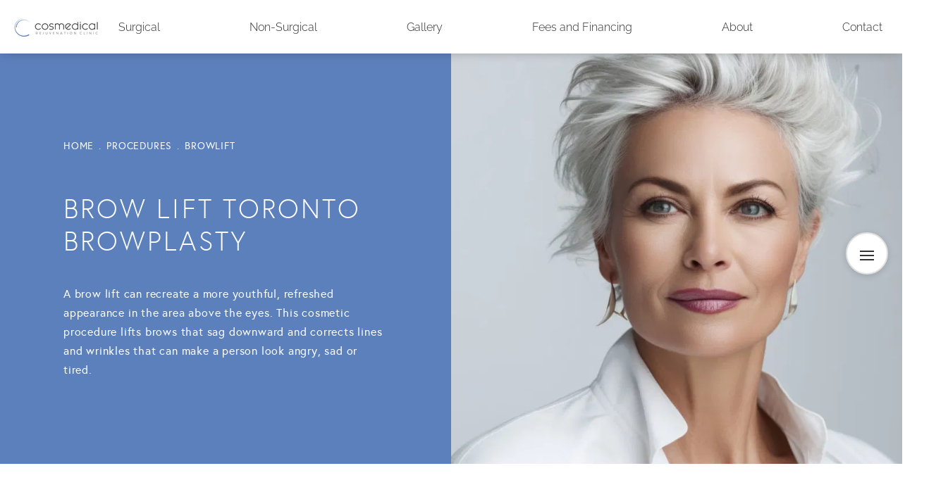

--- FILE ---
content_type: text/html; charset=utf-8
request_url: https://cosmedical.ca/procedures/brow-lift.html
body_size: 7690
content:
<!doctype html>
<html lang="en-CA" dir="ltr">
<head>
	<meta charset="utf-8">
<link rel="preconnect" href="https://cdn.cosmedical.ca" crossorigin>
<link rel="preconnect" href="https://img.cosmedical.ca" crossorigin>
<link rel="dns-prefetch" href="//cdn.cosmedical.ca">
<link rel="dns-prefetch" href="//img.cosmedical.ca">
	<meta name="viewport" content="width=device-width, initial-scale=1, minimum-scale=1, maximum-scale=5, viewport-fit=cover, shrink-to-fit=no">
		<meta name="theme-color" content="#ffffff">
		<meta name="MobileOptimized" content="320">
		<meta name="HandheldFriendly" content="true">
		<meta name="msapplication-config" content="browserconfig.xml">
	<link rel="apple-touch-icon" sizes="57x57" href="https://img.cosmedical.ca/favicons/apple-icon-57x57.png">
	<link rel="apple-touch-icon" sizes="60x60" href="https://img.cosmedical.ca/favicons/apple-icon-60x60.png">
	<link rel="apple-touch-icon" sizes="72x72" href="https://img.cosmedical.ca/favicons/apple-icon-72x72.png">
	<link rel="apple-touch-icon" sizes="76x76" href="https://img.cosmedical.ca/favicons/apple-icon-76x76.png">
	<link rel="apple-touch-icon" sizes="114x114" href="https://img.cosmedical.ca/favicons/apple-icon-114x114.png">
	<link rel="apple-touch-icon" sizes="120x120" href="https://img.cosmedical.ca/favicons/apple-icon-120x120.png">
	<link rel="apple-touch-icon" sizes="144x144" href="https://img.cosmedical.ca/favicons/apple-icon-144x144.png">
	<link rel="apple-touch-icon" sizes="152x152" href="https://img.cosmedical.ca/favicons/apple-icon-152x152.png">
	<link rel="apple-touch-icon" sizes="180x180" href="https://img.cosmedical.ca/favicons/apple-icon-180x180.png">
	<link rel="icon" type="image/png" sizes="192x192" href="https://img.cosmedical.ca/favicons/android-icon-192x192.png">
	<link rel="icon" type="image/png" sizes="32x32" href="https://img.cosmedical.ca/favicons/favicon-32x32.png">
	<link rel="icon" type="image/png" sizes="96x96" href="https://img.cosmedical.ca/favicons/favicon-96x96.png">
	<link rel="icon" type="image/png" sizes="16x16" href="https://img.cosmedical.ca/favicons/favicon-16x16.png">

	<meta name="msapplication-TileImage" content="https://img.cosmedical.ca/favicons/ms-icon-144x144.png">

	<title>Brow Lift Toronto | Look Refreshed, Not Tired | Cosmedical</title>

<link rel="preload" as="style" href="https://cdn.cosmedical.ca/styles/screen.css"><link rel="preload" as="font" href="/styles/icons/icomoon.woff2" type="font/woff2" crossorigin>
<link rel="stylesheet" href="https://cdn.cosmedical.ca/styles/screen.css">
	<style>
		.jump-menu {
			position: fixed;
			top: 50%;
			right: 20px;
			transform: translateY(-50%);
			z-index: 1000;
			font-family: -apple-system, BlinkMacSystemFont, "Segoe UI", Roboto, "Helvetica Neue", Arial, sans-serif;
			margin: 0;
			padding: 0;
			width: auto;
			height: auto;
		}
		
		.jump-menu-toggle {
			display: flex;
			align-items: center;
			justify-content: center;
			gap: 8px;
			width: 60px;
			height: 60px;
			background: #fff;
			border: 2px solid #e0e0e0;
			border-radius: 50%;
			cursor: pointer;
			box-shadow: 0 2px 8px rgba(0, 0, 0, 0.15);
			transition: all 0.3s ease;
			padding: 0;
			font-size: 14px;
			color: #333;
			position: relative;
		}
		
		.jump-menu-toggle:hover {
			background: #f5f5f5;
			box-shadow: 0 4px 12px rgba(0, 0, 0, 0.2);
			transform: scale(1.05);
		}
		
		.jump-menu-toggle[aria-expanded="true"] {
			background: #333;
			border-color: #333;
			color: #fff;
		}
		
		.jump-menu-icon {
			width: 20px;
			height: 20px;
			position: relative;
			display: block;
		}
		
		.jump-menu-icon::before,
		.jump-menu-icon::after {
			content: '';
			position: absolute;
			background: currentColor;
			transition: all 0.3s ease;
		}
		
		.jump-menu-icon::before {
			width: 20px;
			height: 2px;
			top: 6px;
			left: 0;
			box-shadow: 0 6px 0 0 currentColor, 0 12px 0 0 currentColor;
		}
		
		.jump-menu-toggle[aria-expanded="true"] .jump-menu-icon::before {
			transform: rotate(45deg);
			top: 9px;
			box-shadow: none;
		}
		
		.jump-menu-toggle[aria-expanded="true"] .jump-menu-icon::after {
			width: 20px;
			height: 2px;
			top: 9px;
			left: 0;
			transform: rotate(-45deg);
		}
		
		.jump-menu-label {
			display: none;
		}
		
		.jump-menu-content {
			position: absolute;
			right: 0;
			top: 70px;
			width: 280px;
			background: #fff;
			border: 2px solid #e0e0e0;
			border-radius: 8px;
			box-shadow: 0 4px 16px rgba(0, 0, 0, 0.15);
			max-height: 0;
			overflow: hidden;
			opacity: 0;
			transition: max-height 0.3s ease, opacity 0.3s ease, transform 0.3s ease;
			transform: translateY(-10px);
		}
		
		.jump-menu-toggle[aria-expanded="true"] ~ .jump-menu-content,
		.jump-menu[aria-expanded="true"] .jump-menu-content {
			max-height: 600px;
			opacity: 1;
			transform: translateY(0);
		}
		
		.jump-menu-title {
			margin: 0;
			padding: 16px 20px 12px;
			font-size: 14px;
			font-weight: 600;
			text-transform: uppercase;
			letter-spacing: 0.5px;
			color: #666;
			border-bottom: 1px solid #e0e0e0;
		}
		
		.jump-menu-list {
			list-style: none;
			margin: 0;
			padding: 8px 0;
			max-height: 500px;
			overflow-y: auto;
		}
		
		.jump-menu-list::-webkit-scrollbar {
			width: 6px;
		}
		
		.jump-menu-list::-webkit-scrollbar-track {
			background: #f5f5f5;
		}
		
		.jump-menu-list::-webkit-scrollbar-thumb {
			background: #ccc;
			border-radius: 3px;
		}
		
		.jump-menu-list::-webkit-scrollbar-thumb:hover {
			background: #999;
		}
		
		.jump-menu-list li {
			margin: 0;
		}
		
		.jump-menu-list a {
			display: block;
			padding: 10px 20px;
			color: #333;
			text-decoration: none;
			font-size: 14px;
			line-height: 1.4;
			transition: background-color 0.2s ease, color 0.2s ease;
			border-left: 3px solid transparent;
		}
		
		.jump-menu-list a:hover {
			background: #f5f5f5;
			border-left-color: #333;
			color: #000;
		}
		
		.jump-menu-list a:focus {
			outline: 2px solid #333;
			outline-offset: -2px;
		}
		
		html {
			scroll-behavior: smooth;
		}
		
		[id^="section-"] {
			scroll-margin-top: 100px;
		}
		
		@media (max-width: 768px) {
			.jump-menu {
				right: 15px;
			}
			
			.jump-menu-toggle {
				width: 50px;
				height: 50px;
			}
			
			.jump-menu-content {
				width: 240px;
				right: -5px;
			}
			
			.jump-menu-list {
				max-height: 400px;
			}
		}
		
		@media (max-width: 480px) {
			.jump-menu {
				right: 10px;
			}
			
			.jump-menu-content {
				width: calc(100vw - 20px);
				right: -10px;
			}
		}
	
		#content > nav.jump-menu + * {
			margin-top: 0;
		}
	</style>

<link rel="manifest" href="/site.webmanifest">
<meta name="robots" content="index,follow,max-snippet:-1,max-image-preview:large,max-video-preview:-1">


<meta http-equiv="Content-Type" content="text/html; charset=utf-8">
<link rel="preload" href="https://img.cosmedical.ca/images/cosmedical-logo-horizontal_new_dpt98x.png" as="image" fetchpriority="high">

<meta name="description" content="Transform your tired expression with a customized brow lift by board-certified surgeon Dr. Kesarwani. Get natural, youthful results in Toronto. Book your consultation today!">
<meta property="og:title" content="Brow Lift Toronto | Look Refreshed, Not Tired | Cosmedical">
<meta property="og:description" content="Transform your tired expression with a customized brow lift by board-certified surgeon Dr. Kesarwani. Get natural, youthful results in Toronto. Book your consultation today!">
<meta property="og:image" content="https://img.cosmedical.ca/images/browlift-model.jpg">
<meta property="og:image:secure_url" content="https://img.cosmedical.ca/images/browlift-model.jpg">
<meta property="og:url" content="https://cosmedical.ca/procedures/brow-lift.html">
<meta property="og:type" content="website">
<meta property="og:site_name" content="Cosmedical Rejuvenation Clinic">
<meta property="og:locale" content="en_CA">

<meta name="twitter:card" content="summary_large_image">
<meta name="twitter:title" content="Brow Lift Toronto | Look Refreshed, Not Tired | Cosmedical">
<meta name="twitter:description" content="Transform your tired expression with a customized brow lift by board-certified surgeon Dr. Kesarwani. Get natural, youthful results in Toronto. Book your consultation today!">
<meta name="twitter:image" content="https://img.cosmedical.ca/images/browlift-model.jpg">
<link rel="canonical" href="https://cosmedical.ca/procedures/brow-lift.html">
	<!-- Google Tag Manager -->
	<script>(function(w,d,s,l,i){w[l]=w[l]||[];w[l].push({'gtm.start':
				new Date().getTime(),event:'gtm.js'});var f=d.getElementsByTagName(s)[0],
			j=d.createElement(s),dl=l!='dataLayer'?'&l='+l:'';j.async=true;j.src=
			'https://www.googletagmanager.com/gtm.js?id='+i+dl;f.parentNode.insertBefore(j,f);
	})(window,document,'script','dataLayer','GTM-WPLLHQC');</script>
	<!-- End Google Tag Manager -->


	<!-- EdgeTag Script -->
<script>
  window.edgetag = window.edgetag || function(){(edgetag.stubs = edgetag.stubs || []).push(arguments)};
  edgetag('init', {
    edgeURL: 'https://nakeu.cosmedical.ca',
    disableConsentCheck: true
  });
  (function(){
    var s = document.createElement('script');
    s.type = 'text/javascript';
    s.async = true;
    s.src = 'https://nakeu.cosmedical.ca/load';
    var x = document.getElementsByTagName('script')[0];
    x.parentNode.insertBefore(s, x);
    s.onload = function() {
      edgetag('tag', 'PageView');
    };
  })();
</script>
<!-- End EdgeTag Script -->

	<!-- Procedures micro data-->
	<script type="application/ld+json">
		{
			"@context": "https://schema.org",
			"@type": "MedicalProcedure",
			"name": "Brow Lift, Browplasty",
			"alternateName": "Forehead lift",
			"description": "A cosmetic surgical procedure that raises sagging eyebrows and/or removes forehead wrinkles.",
			"procedureType": "Cosmetic Procedure",
			"bodyLocation": "Forehead",
			"followup": "Patient may need to schedule follow-up appointments to monitor healing",
			"preparation": "Avoiding certain medications and smoking, keeping a healthy diet",
			"howPerformed": "Often performed under general anesthesia, through incisions in the scalp"
		}
	</script>
	<!-- End Procedures micro data-->

</head>
	<body>
<!-- Google Tag Manager (noscript) -->
<noscript><iframe src="https://www.googletagmanager.com/ns.html?id=GTM-WPLLHQC" height="0" width="0" style="display:none;visibility:hidden"></iframe></noscript>
<!-- End Google Tag Manager (noscript) -->
		<div id="root">
			<header id="top"></header>
<script defer src="/components/header/index.js"></script>
			<main id="content">
			<nav id="jump-menu" class="jump-menu" aria-label="Page sections">
				<button id="jump-menu-toggle" class="jump-menu-toggle" aria-expanded="false" aria-label="Toggle page sections menu">
					<span class="jump-menu-icon" aria-hidden="true"></span>
					<span class="jump-menu-label">Menu</span>
				</button>
				<div id="jump-menu-content" class="jump-menu-content">
					<h3 class="jump-menu-title">Page Sections</h3>
					<ul class="jump-menu-list">
					<li><a href="#section-a-combined-approach-to-facial-rejuvenation">A COMbined Approach to facial rejuvenation</a></li>
					<li><a href="#section-the-first-step">The First Step</a></li>
					<li><a href="#section-your-brow-lift-expert">Your Brow Lift Expert</a></li>
					<li><a href="#section-brow-lift-price">Brow Lift Price</a></li>
					<li><a href="#section-endoscopic-brow-lift">Endoscopic Brow Lift</a></li>
					<li><a href="#section-the-day-of-the-procedure">The Day of the Procedure</a></li>
					<li><a href="#section-why-choose-dr-priya-kesarwani">Why choose dr. PRIYA KESARWANI</a></li>
					<li><a href="#section-contact-us">Contact us</a></li>
					</ul>
				</div>
			</nav>

				<article class="module-aside overlay vb size-m margin-130 background-blue">
					<figure><img src="https://img.cosmedical.ca/images/browlift-model.jpg" alt="older woman after brow lift" width="784" height="784" srcset="https://img.cosmedical.ca/images/browlift-model.jpg?width=480&amp;format=auto 480w, https://img.cosmedical.ca/images/browlift-model.jpg?width=768&amp;format=auto 768w, https://img.cosmedical.ca/images/browlift-model.jpg?width=1200&amp;format=auto 1200w" sizes="(max-width: 600px) 90vw, (max-width: 1024px) 60vw, 784px" fetchpriority="high" decoding="async"></figure>
					<div>
						<div class="align-center" style="max-width: 510px">
							<nav class="nav-breadcrumbs">
								<ol>
									<li><a href="/">Home</a></li> 
									<li><a href="/procedures/">Procedures</a></li> 
									<li>browlift</li>
								</ol>
							</nav>
							<h1 class="margin-50">Brow Lift toronto Browplasty</h1>
							<p>A brow lift can recreate a more youthful, refreshed appearance in the area above the eyes. This cosmetic procedure lifts brows that sag downward and corrects lines and wrinkles that can make a person look angry, sad or tired.</p>
						</div>
					</div>
				</article>
				<article class="align-center margin-130" style="max-width: 540px;">
					<p>With age or heredity, eyebrows lose their support and are pulled down by gravity. Frown lines deepen, which can lead to the appearance of negative expressions. If people are always asking you if you are getting enough sleep or if something is bothering you when you’re feeling just fine, it could be because your brows and forehead have aligned into a sad or tired appearance.</p>
<p>
Brow lifts are commonly requested by men and women between the ages of 40 to 60 to minimize visible effects of aging. However, they can help people of any age who have developed deep frown lines due to stress or muscle activity. Those with inherited conditions, such as a lower, heavy brow or furrowed lines above the nose can achieve a more alert and refreshed look with this procedure. </p>
 				</article>
				<article class="module-aside">
					<header>
						<h2 id="section-a-combined-approach-to-facial-rejuvenation">A COMbined Approach to facial rejuvenation</h2>
					</header>
					<div>
						<p>Alternately, <a href="/procedures/botox-cosmetic.html">Botox injections</a> are commonly used to chemically relax muscles, lifting the brow and decreasing the appearance of forehead wrinkles and frown lines. This is a nonsurgical approach that can be tried out prior to committing to surgery. It may also be performed afterward as a way to maintain your results. </p>
 
 					</div>
				</article>
				<article class="module-aside overlay inv va margin-150 background-blue">
					<figure><img src="https://img.cosmedical.ca/images/priya-kesarwani-small-new.jpg" alt="dr priya kesarwani" width="784" height="784" class="position-relative" srcset="https://img.cosmedical.ca/images/priya-kesarwani-small-new.jpg?width=480&amp;format=auto 480w, https://img.cosmedical.ca/images/priya-kesarwani-small-new.jpg?width=768&amp;format=auto 768w, https://img.cosmedical.ca/images/priya-kesarwani-small-new.jpg?width=1200&amp;format=auto 1200w" sizes="(max-width: 640px) 90vw, (max-width: 1024px) 50vw, 50vw" loading="lazy" decoding="async"></figure>
					<div>
						<h2 class="text-center" id="section-the-first-step">The First Step</h2>
						<div class="align-center" style="max-width: 410px;">							
							<p>
A personal consultation with Dr. Priya Kesarwani will help you to decide if your forehead and brows are contributing to a look that could be improved with this procedure. She will explain in detail how a brow lift can enhance your expression and overall appearance.</p><h3>Brow Lift Before And After</h3>
                             <p>During your consultation, Dr. Kesarwani will review your medical history. She'll also show you before and after brow lift photos from patients she has performed the procedure on previously.</p>
						</div>
					</div>
				</article>
				<article class="cols margin-130">
					<div class="width-50">
						<h2 id="section-your-brow-lift-expert">Your Brow Lift Expert</h2>
						<ul>
							<li>Performed by a facial plastic surgeon with extensive knowledge and training in the facial structures.</li>
                            <li>Your whole face will be assessed to ensure a more comphrehensive approach to facial rejuvenation.</li>
							<li>Lines and sagging will disappear to make you look refreshed and energetic.</li>
 							<li>Brightens the upper face.</li>
 						</ul></div>
					<div class="width-50">
	<p><q>A brow lift is a great procedure to complete the rested and youthful appearance that you may want.</q></p>	

					</div>
				</article>
                 <article class="margin-130">
                                          <h2 class="text-center" id="section-brow-lift-price">Brow Lift Price</h2>
<p>Brow lift prices in Toronto, Canada typically range from $8000 and up, depending on factors such as th surgeon's expertise, geographic location, facility fees, surgical technique and amount of correction desired.  </p>
                     <h2 class="text-center" id="section-endoscopic-brow-lift">Endoscopic Brow Lift</h2>
                     <p>An endoscopic brow lift elevates the eyebrows and reduce wrinkles on the forehead. This technique uses an endoscope, a thin tube with a camera attached, inserted through small incisions in the scalp. These  incisions (typically 3-5, each under an inch long) remain hidden within the hairline for less visible scarring. </p>
 <p>
The tube (endoscope) serves several important functions: </p>
 <p>
<strong>Visualization</strong>: The endoscope contains a small camera that transmits real-time images to a monitor in the operating room. This allows the surgeon to see the internal structures of the forehead and brow area without making large incisions. </p>
 <p>
<strong>Illumination</strong>: The endoscope also provides light, illuminating the surgical area from within, which is crucial for the surgeon to see clearly in the confined space. </p>
 <p><strong>Access for instruments</strong>: While the endoscope itself doesn't perform the lifting, it creates a pathway for the surgeon to insert specialized surgical instruments through the same small incisions. </p>
 <p><strong>Guidance</strong>: The visual feedback from the endoscope guides the surgeon's actions, allowing for precise manipulation of tissues, muscles, and skin. </p>
 <p><strong>Tissue manipulation</strong>: Through the tube, the surgeon can release attachments, reposition tissues, and make necessary adjustments to achieve the desired lift. </p>
 <p><strong>Safety</strong>: The clear view provided by the endoscope helps the surgeon avoid sensitive structures like nerves and blood vessels, potentially reducing risks compared to "blind" techniques. </p>
 <p>
In essence, the endoscope acts as the surgeon's eyes and creates a pathway for instruments, making the procedure less invasive than a traditional brow lift. It is popular for its effectiveness and relatively quick recovery time.
However, the endscopic brow lift isn't suitable for all patients. Dr. Kesarwani will examine you to ensure the safest and most effective technique.
 </p>
                        </article>
				<article class="module-wide overlay-white">
					<div>
						<h2 class="text-center" id="section-the-day-of-the-procedure">The Day of the Procedure</h2>
 <p> 
In completing a browlift Toronto, patients will want to know the steps that take place on the day of their procedure. This begins with their arrival at our surgical facility located at Yonge and York Mills. They will be checked in and have their paperwork completed.</p>
<p>
You will then speak with Dr. Kesarwani about the forthcoming procedure and any concerns they have on the day. Once all questions have been answered, they will finalize the preoperative process and begin the procedure. The brow lift is usually completed under general anesthesia.</p>

<h3>The Recovery Phase</h3>
<p>In the hours after the procedure has been completed, the patient is then able to go home to continue their recovery and to begin their post-surgery life. In the days after the procedure, the patient may experience some bruising and skin sensitivity. This sensitivity will eventually decrease over the coming days. Within the week, most patients are able to begin normal activities and show their spectacular new look to those around them.</p>
<p>If you’d like to learn more about the Brow Lift procedure at Cosmedical Rejuvenation Clinic Toronto, Contact Us Now to book your confidential appointment with Dr. P. Kesarwani.</p>
<p>
Dr. P. Kesarwani can also show you before and after Brow Lift photos from patients we have performed the procedure on previously, during your consultation.</p>
<h3>How soon can I wear makeup after a brow lift?</h3>
                        <p>A brow lift procedure is designed to counteract the drooping effect of the brow area that can take place on a person’s face over time. The procedure gives a more youthful appearance and helps minimize the look of fine lines and wrinkles. Soon after the procedure patients want to begin impressing others with their new look, and so a common question we hear is: "How soon can I wear makeup after a brow lif?"</p>
<p>
In examining the potential for wearing makeup after a brow lift, it’s important to consider the length of the recovery phase for the procedure. Most patients will be back to work and completing normal activities within one to two weeks of their procedure. The skin on the face tends to heal quite quickly, but still we recommend that brow lift patients wait at least a week before they begin using makeup on the surgical area. That’s not long at all!</p>
					</div>
					<figure><img src="https://img.cosmedical.ca/images/background-face.jpg" alt="woman face" width="1600" height="800" srcset="https://img.cosmedical.ca/images/background-face.jpg?width=480&amp;format=auto 480w, https://img.cosmedical.ca/images/background-face.jpg?width=768&amp;format=auto 768w, https://img.cosmedical.ca/images/background-face.jpg?width=1200&amp;format=auto 1200w" sizes="(max-width: 640px) 90vw, (max-width: 1024px) 50vw, 50vw" loading="lazy" decoding="async"></figure>
				</article>
			
				<article class="align-center" style="max-width: 60%">
					<h2 id="section-why-choose-dr-priya-kesarwani">Why choose dr. PRIYA KESARWANI</h2>
                    <p>Dr. Priya Kesarwani is the facial plastic surgeon at Cosmedical Rejuvenation Clinic. As a board certified Otolaryngologist Head and Neck Surgeon, Dr. P. Kesarwani has specialized training in addressing diseases, disorders and aesthetic concerns involving the head and neck. </p>
                    <p>You’ll speak with Dr. Priya Kesarwani directly during your initial consultation. She has a gentle approach and unwavering commitment to achieving the beautiful, natural looking results you want. She takes the time to discuss your goals and assess your situation before providing you with a custom tailored solution. No detail is overlooked. You will appreciate her fastidious and exacting nature — traits that are essential when performing any procedure, particularly those targeting the face!</p>
<p>
Dr. P Kesarwani is dedicated to delivering you beautiful results while maintaining excellent patient safety and achieving superior patient satisfaction.</p>
				</article>
				<article class="module-aside overlay vb inv">
					<figure class="google-map">
						<iframe width="100%" height="100%" allowfullscreen="" src="https://www.google.com/maps/embed?pb=!1m14!1m8!1m3!1d11529.433107558092!2d-79.4061658!3d43.7446563!3m2!1i1024!2i768!4f13.1!3m3!1m2!1s0x0%3A0x383f0d336d26ae60!2sCosmedical+Rejuvenation+Clinic!5e0!3m2!1sen!2sca!4v1554213914848!5m2!1sen!2sca"></iframe>
					</figure>
					<div class="contact-us-form">
						<div class="align-center" style="max-width: 682px;">
							<h2 class="h1 text-center margin-60" id="section-contact-us">Contact us</h2>
							<ul class="list-contact margin-50">
								<li><span>Phone</span> <a href="tel:6474938177">(647) 493-8177</a></li>
								<li><span>Address</span> <a href="https://goo.gl/maps/FWZi5W54aqrVYHjV9" rel="external">10 York Mills Rd Suite 214, Toronto, ON M2P 2G4</a></li>
							</ul>
							<script src="https://www.google.com/recaptcha/api.js?render=6LewyQwdAAAAAHOjOQZ6rl6gAUTOVY96wG1qR6VK"></script>
							<form class="form-contact form-validate" id="main-contact-form">
								<input type="hidden" id="g-recaptcha-response" name="g-recaptcha-response">
								<input type="hidden" id="fbc" name="fbc">
								<input type="hidden" id="fbp" name="fbp">
								<input type="hidden" id="ipAddress" name="ipAddress">
								<div class="cols">
									<p id="first-name" class="width-50">
										<label for="first-name-input" class="hidden">First Name</label>
										<input type="text" id="first-name-input" name="firstName" placeholder="First Name" data-block-id="first-name" data-error-block-id="first-name-error" data-name="First Name" required>
										<span class="invalid-feedback" id="first-name-error"></span>
									</p>
									<p id="last-name" class="width-50">
										<label for="last-name-input" class="hidden">Last Name</label>
										<input type="text" id="last-name-input" name="lastName" placeholder="Last Name" data-block-id="last-name" data-error-block-id="last-name-error" data-name="Last Name" required>
										<span class="invalid-feedback" id="last-name-error"></span>
									</p>
								</div>
								<div class="cols">
									<p id="phone" class="width-50">
										<label for="phone-input" class="hidden">Phone</label>
										<input
  type="tel" inputmode="tel"
  id="phone-input" name="phone" placeholder="(647) 555-0000"
  data-block-id="phone" data-error-block-id="phone-error" data-name="Phone"
  pattern="^(?:\+?1[\s.\-]?)?(?:\(\d{3}\)|\d{3})[\s.\-]?\d{3}[\s.\-]?\d{4}$"
  title="Enter a 10-digit number. Formats like 4165550000, 416-555-0000, (416) 555-0000, or +1 416 555 0000 are OK."
  required
>
										<span class="invalid-feedback" id="phone-error"></span>
									</p>
									<p id="email" class="width-50">
										<label for="email-input" class="hidden">Email</label>
										<input type="text" id="email-input" name="email" placeholder="Email" data-block-id="email" data-error-block-id="email-error" data-name="Email" pattern="^[a-zA-Z0-9._%+\-]+@[a-zA-Z0-9.\-]+\.[a-zA-Z]{2,4}$" required>
										<span class="invalid-feedback" id="email-error"></span>
									</p>
								</div>
								<p id="comments">
									<label for="comments-input" class="hidden">Comments</label>
									<textarea id="comments-input" name="comments" placeholder="Comments" data-block-id="comments" data-error-block-id="comments-error" data-name="Comments" required></textarea>
									<span class="invalid-feedback" id="comments-error"></span>
								</p>
								<p class="check margin-60">
									<input type="checkbox" id="consent" name="consent">
									<label for="consent">
										By clicking this box, you agree to receive marketing emails from us.
									</label>
								</p>
								<p id="submit-error-form" class="submit-error-form"></p>
								<p class="link-btn text-center">
									<button type="submit" class="aside" id="okButton">
										<span class="button__text">Send</span>
										<span class="button--loading-spinner"></span>
									</button>
								</p>
							</form>
							<script defer src="https://cdn.cosmedical.ca/javascript/imask.js"></script>
						</div>
					</div>
				</article>
                <ul class="list-social strong text-center">
						<li><a rel="external" href="https://www.instagram.com/cosmedicalrejuvenationclinic/" aria-label="Instagram"><i aria-hidden="true" class="icon-instagram"></i> <span class="hidden">Instagram</span></a></li>
						<li><a rel="external" href="https://www.facebook.com/CosmedicalRejuvenationClinic/" aria-label="Facebook"><i aria-hidden="true" class="icon-facebook"></i> <span class="hidden">Facebook</span></a></li>
						<li><a rel="external" href="https://www.youtube.com/@CosmedicalRejuvenationClinic" aria-label="YouTube"><i aria-hidden="true" class="icon-youtube"></i> <span class="hidden">YouTube</span></a></li>
					</ul>
			</main>
			<footer id="footer">
			
					 
				<div class="module-footer">
					<div>
						<figure>
  <a href="/">
    <img
      src="https://img.cosmedical.ca/images/cosmedical-log-horizontal_new_dpt98x.png"
      alt="Cosmedical Rejuvenation Clinic"
      width="540" height="120"
      loading="lazy" decoding="async" fetchpriority="low"
      srcset="
        https://img.cosmedical.ca/images/cosmedical-log-horizontal_new_dpt98x.png?width=240&format=auto 240w,
        https://img.cosmedical.ca/images/cosmedical-log-horizontal_new_dpt98x.png?width=540&format=auto 540w"
      sizes="(max-width: 640px) 50vw, 540px"
    >
  </a>
</figure>

					</div>
					<div>
						<p>10 York Mills Rd Suite 214, <br>
Toronto, ON <br>
M2P 2G4<br>
Canada</p>
						<hr>
					
				  </div>
					<div>
						<p><a href="mailto:info@cosmedical.ca">info@cosmedical.ca <!--<span class="rating-a" data-val="4.5" data-of="5">4.5/5</span>--></a><br>
	<a href="tel:6474938177">(647) 493-8177</a></p>
                        <hr>
					</div>
					<figure class="footer-img">
 				  </figure>
				</div>
				<ul class="list-inline">
					<li>&copy; COSMEDICAL REJUVENATION CLINIC 2026 ALL RIGHTS RESERVED. </li>
					<li><a href="/terms-service-privacy-policy.html">Privacy policy</a> | <a href="/terms-service-privacy-policy.html">Terms</a> |  <a href="/sitemap.html">Sitemap</a> </li>
			  </ul>
	<p><span class="strong">This website is intended for Canadian audiences only</span> | Website by <a href="https://www.thinkbasis.com/">Think Basis Inc.</a></p>
       	  </footer>
		</div>
		<script defer src="https://cdn.cosmedical.ca/javascript/scripts.js"></script>
<script defer src="https://cdn.cosmedical.ca/javascript/custom.js"></script>
<script>
	(function() {
		'use strict';
		
		var jumpMenu = document.getElementById('jump-menu');
		var jumpMenuToggle = document.getElementById('jump-menu-toggle');
		var jumpMenuContent = document.getElementById('jump-menu-content');
		var jumpMenuLinks = jumpMenuContent ? jumpMenuContent.querySelectorAll('a') : [];
		
		if (!jumpMenu || !jumpMenuToggle || !jumpMenuContent) return;
		
		jumpMenuToggle.addEventListener('click', function(e) {
			e.preventDefault();
			var isExpanded = jumpMenuToggle.getAttribute('aria-expanded') === 'true';
			jumpMenuToggle.setAttribute('aria-expanded', !isExpanded);
			jumpMenu.setAttribute('aria-expanded', !isExpanded);
		});
		
		jumpMenuLinks.forEach(function(link) {
			link.addEventListener('click', function() {
				setTimeout(function() {
					jumpMenuToggle.setAttribute('aria-expanded', 'false');
					jumpMenu.setAttribute('aria-expanded', 'false');
				}, 100);
			});
		});
		
		document.addEventListener('click', function(e) {
			if (!jumpMenu.contains(e.target) && jumpMenuToggle.getAttribute('aria-expanded') === 'true') {
				jumpMenuToggle.setAttribute('aria-expanded', 'false');
				jumpMenu.setAttribute('aria-expanded', 'false');
			}
		});
		
		document.addEventListener('keydown', function(e) {
			if (e.key === 'Escape' && jumpMenuToggle.getAttribute('aria-expanded') === 'true') {
				jumpMenuToggle.setAttribute('aria-expanded', 'false');
				jumpMenu.setAttribute('aria-expanded', 'false');
				jumpMenuToggle.focus();
			}
		});
		
		jumpMenuLinks.forEach(function(link) {
			link.addEventListener('click', function(e) {
				var targetId = this.getAttribute('href');
				if (targetId && targetId.startsWith('#')) {
					var targetElement = document.querySelector(targetId);
					if (targetElement) {
						e.preventDefault();
						var headerOffset = 100;
						var elementPosition = targetElement.getBoundingClientRect().top;
						var offsetPosition = elementPosition + window.pageYOffset - headerOffset;
						
						window.scrollTo({
							top: offsetPosition,
							behavior: 'smooth'
						});
					}
				}
			});
		});
	})();
</script>
<script type="text/javascript" src="https://cdn.cosmedical.ca/javascript/script-meta.js?v=3" defer></script>
		<script type="application/ld+json">
			{
				"@context": "https://schema.org",
				"@type": "BreadcrumbList",
				"itemListElement": [
					{
						"@type": "ListItem",
						"name": "Home",
						"position": 1,
						"item": [
							{
								"id": "https://cosmedical.ca"
							}
						]
					},
					{
						"@type": "ListItem",
						"name": "Surgical Procedures",
						"position": 2,
						"item": [
							{
								"id": "https://cosmedical.ca/surgical-procedures/"
							}
						]
					},
					{
						"@type": "ListItem",
						"name": "Brow Lift Toronto",
						"position": 3,
						"item": [
							{
								"id": "https://cosmedical.ca/procedures/brow-lift.html"
							}
						]
					}
				]
			}

		</script>
	</body>
</html>


--- FILE ---
content_type: text/html; charset=utf-8
request_url: https://www.google.com/recaptcha/api2/anchor?ar=1&k=6LewyQwdAAAAAHOjOQZ6rl6gAUTOVY96wG1qR6VK&co=aHR0cHM6Ly9jb3NtZWRpY2FsLmNhOjQ0Mw..&hl=en&v=PoyoqOPhxBO7pBk68S4YbpHZ&size=invisible&anchor-ms=20000&execute-ms=30000&cb=jd6cdmyuu29d
body_size: 48799
content:
<!DOCTYPE HTML><html dir="ltr" lang="en"><head><meta http-equiv="Content-Type" content="text/html; charset=UTF-8">
<meta http-equiv="X-UA-Compatible" content="IE=edge">
<title>reCAPTCHA</title>
<style type="text/css">
/* cyrillic-ext */
@font-face {
  font-family: 'Roboto';
  font-style: normal;
  font-weight: 400;
  font-stretch: 100%;
  src: url(//fonts.gstatic.com/s/roboto/v48/KFO7CnqEu92Fr1ME7kSn66aGLdTylUAMa3GUBHMdazTgWw.woff2) format('woff2');
  unicode-range: U+0460-052F, U+1C80-1C8A, U+20B4, U+2DE0-2DFF, U+A640-A69F, U+FE2E-FE2F;
}
/* cyrillic */
@font-face {
  font-family: 'Roboto';
  font-style: normal;
  font-weight: 400;
  font-stretch: 100%;
  src: url(//fonts.gstatic.com/s/roboto/v48/KFO7CnqEu92Fr1ME7kSn66aGLdTylUAMa3iUBHMdazTgWw.woff2) format('woff2');
  unicode-range: U+0301, U+0400-045F, U+0490-0491, U+04B0-04B1, U+2116;
}
/* greek-ext */
@font-face {
  font-family: 'Roboto';
  font-style: normal;
  font-weight: 400;
  font-stretch: 100%;
  src: url(//fonts.gstatic.com/s/roboto/v48/KFO7CnqEu92Fr1ME7kSn66aGLdTylUAMa3CUBHMdazTgWw.woff2) format('woff2');
  unicode-range: U+1F00-1FFF;
}
/* greek */
@font-face {
  font-family: 'Roboto';
  font-style: normal;
  font-weight: 400;
  font-stretch: 100%;
  src: url(//fonts.gstatic.com/s/roboto/v48/KFO7CnqEu92Fr1ME7kSn66aGLdTylUAMa3-UBHMdazTgWw.woff2) format('woff2');
  unicode-range: U+0370-0377, U+037A-037F, U+0384-038A, U+038C, U+038E-03A1, U+03A3-03FF;
}
/* math */
@font-face {
  font-family: 'Roboto';
  font-style: normal;
  font-weight: 400;
  font-stretch: 100%;
  src: url(//fonts.gstatic.com/s/roboto/v48/KFO7CnqEu92Fr1ME7kSn66aGLdTylUAMawCUBHMdazTgWw.woff2) format('woff2');
  unicode-range: U+0302-0303, U+0305, U+0307-0308, U+0310, U+0312, U+0315, U+031A, U+0326-0327, U+032C, U+032F-0330, U+0332-0333, U+0338, U+033A, U+0346, U+034D, U+0391-03A1, U+03A3-03A9, U+03B1-03C9, U+03D1, U+03D5-03D6, U+03F0-03F1, U+03F4-03F5, U+2016-2017, U+2034-2038, U+203C, U+2040, U+2043, U+2047, U+2050, U+2057, U+205F, U+2070-2071, U+2074-208E, U+2090-209C, U+20D0-20DC, U+20E1, U+20E5-20EF, U+2100-2112, U+2114-2115, U+2117-2121, U+2123-214F, U+2190, U+2192, U+2194-21AE, U+21B0-21E5, U+21F1-21F2, U+21F4-2211, U+2213-2214, U+2216-22FF, U+2308-230B, U+2310, U+2319, U+231C-2321, U+2336-237A, U+237C, U+2395, U+239B-23B7, U+23D0, U+23DC-23E1, U+2474-2475, U+25AF, U+25B3, U+25B7, U+25BD, U+25C1, U+25CA, U+25CC, U+25FB, U+266D-266F, U+27C0-27FF, U+2900-2AFF, U+2B0E-2B11, U+2B30-2B4C, U+2BFE, U+3030, U+FF5B, U+FF5D, U+1D400-1D7FF, U+1EE00-1EEFF;
}
/* symbols */
@font-face {
  font-family: 'Roboto';
  font-style: normal;
  font-weight: 400;
  font-stretch: 100%;
  src: url(//fonts.gstatic.com/s/roboto/v48/KFO7CnqEu92Fr1ME7kSn66aGLdTylUAMaxKUBHMdazTgWw.woff2) format('woff2');
  unicode-range: U+0001-000C, U+000E-001F, U+007F-009F, U+20DD-20E0, U+20E2-20E4, U+2150-218F, U+2190, U+2192, U+2194-2199, U+21AF, U+21E6-21F0, U+21F3, U+2218-2219, U+2299, U+22C4-22C6, U+2300-243F, U+2440-244A, U+2460-24FF, U+25A0-27BF, U+2800-28FF, U+2921-2922, U+2981, U+29BF, U+29EB, U+2B00-2BFF, U+4DC0-4DFF, U+FFF9-FFFB, U+10140-1018E, U+10190-1019C, U+101A0, U+101D0-101FD, U+102E0-102FB, U+10E60-10E7E, U+1D2C0-1D2D3, U+1D2E0-1D37F, U+1F000-1F0FF, U+1F100-1F1AD, U+1F1E6-1F1FF, U+1F30D-1F30F, U+1F315, U+1F31C, U+1F31E, U+1F320-1F32C, U+1F336, U+1F378, U+1F37D, U+1F382, U+1F393-1F39F, U+1F3A7-1F3A8, U+1F3AC-1F3AF, U+1F3C2, U+1F3C4-1F3C6, U+1F3CA-1F3CE, U+1F3D4-1F3E0, U+1F3ED, U+1F3F1-1F3F3, U+1F3F5-1F3F7, U+1F408, U+1F415, U+1F41F, U+1F426, U+1F43F, U+1F441-1F442, U+1F444, U+1F446-1F449, U+1F44C-1F44E, U+1F453, U+1F46A, U+1F47D, U+1F4A3, U+1F4B0, U+1F4B3, U+1F4B9, U+1F4BB, U+1F4BF, U+1F4C8-1F4CB, U+1F4D6, U+1F4DA, U+1F4DF, U+1F4E3-1F4E6, U+1F4EA-1F4ED, U+1F4F7, U+1F4F9-1F4FB, U+1F4FD-1F4FE, U+1F503, U+1F507-1F50B, U+1F50D, U+1F512-1F513, U+1F53E-1F54A, U+1F54F-1F5FA, U+1F610, U+1F650-1F67F, U+1F687, U+1F68D, U+1F691, U+1F694, U+1F698, U+1F6AD, U+1F6B2, U+1F6B9-1F6BA, U+1F6BC, U+1F6C6-1F6CF, U+1F6D3-1F6D7, U+1F6E0-1F6EA, U+1F6F0-1F6F3, U+1F6F7-1F6FC, U+1F700-1F7FF, U+1F800-1F80B, U+1F810-1F847, U+1F850-1F859, U+1F860-1F887, U+1F890-1F8AD, U+1F8B0-1F8BB, U+1F8C0-1F8C1, U+1F900-1F90B, U+1F93B, U+1F946, U+1F984, U+1F996, U+1F9E9, U+1FA00-1FA6F, U+1FA70-1FA7C, U+1FA80-1FA89, U+1FA8F-1FAC6, U+1FACE-1FADC, U+1FADF-1FAE9, U+1FAF0-1FAF8, U+1FB00-1FBFF;
}
/* vietnamese */
@font-face {
  font-family: 'Roboto';
  font-style: normal;
  font-weight: 400;
  font-stretch: 100%;
  src: url(//fonts.gstatic.com/s/roboto/v48/KFO7CnqEu92Fr1ME7kSn66aGLdTylUAMa3OUBHMdazTgWw.woff2) format('woff2');
  unicode-range: U+0102-0103, U+0110-0111, U+0128-0129, U+0168-0169, U+01A0-01A1, U+01AF-01B0, U+0300-0301, U+0303-0304, U+0308-0309, U+0323, U+0329, U+1EA0-1EF9, U+20AB;
}
/* latin-ext */
@font-face {
  font-family: 'Roboto';
  font-style: normal;
  font-weight: 400;
  font-stretch: 100%;
  src: url(//fonts.gstatic.com/s/roboto/v48/KFO7CnqEu92Fr1ME7kSn66aGLdTylUAMa3KUBHMdazTgWw.woff2) format('woff2');
  unicode-range: U+0100-02BA, U+02BD-02C5, U+02C7-02CC, U+02CE-02D7, U+02DD-02FF, U+0304, U+0308, U+0329, U+1D00-1DBF, U+1E00-1E9F, U+1EF2-1EFF, U+2020, U+20A0-20AB, U+20AD-20C0, U+2113, U+2C60-2C7F, U+A720-A7FF;
}
/* latin */
@font-face {
  font-family: 'Roboto';
  font-style: normal;
  font-weight: 400;
  font-stretch: 100%;
  src: url(//fonts.gstatic.com/s/roboto/v48/KFO7CnqEu92Fr1ME7kSn66aGLdTylUAMa3yUBHMdazQ.woff2) format('woff2');
  unicode-range: U+0000-00FF, U+0131, U+0152-0153, U+02BB-02BC, U+02C6, U+02DA, U+02DC, U+0304, U+0308, U+0329, U+2000-206F, U+20AC, U+2122, U+2191, U+2193, U+2212, U+2215, U+FEFF, U+FFFD;
}
/* cyrillic-ext */
@font-face {
  font-family: 'Roboto';
  font-style: normal;
  font-weight: 500;
  font-stretch: 100%;
  src: url(//fonts.gstatic.com/s/roboto/v48/KFO7CnqEu92Fr1ME7kSn66aGLdTylUAMa3GUBHMdazTgWw.woff2) format('woff2');
  unicode-range: U+0460-052F, U+1C80-1C8A, U+20B4, U+2DE0-2DFF, U+A640-A69F, U+FE2E-FE2F;
}
/* cyrillic */
@font-face {
  font-family: 'Roboto';
  font-style: normal;
  font-weight: 500;
  font-stretch: 100%;
  src: url(//fonts.gstatic.com/s/roboto/v48/KFO7CnqEu92Fr1ME7kSn66aGLdTylUAMa3iUBHMdazTgWw.woff2) format('woff2');
  unicode-range: U+0301, U+0400-045F, U+0490-0491, U+04B0-04B1, U+2116;
}
/* greek-ext */
@font-face {
  font-family: 'Roboto';
  font-style: normal;
  font-weight: 500;
  font-stretch: 100%;
  src: url(//fonts.gstatic.com/s/roboto/v48/KFO7CnqEu92Fr1ME7kSn66aGLdTylUAMa3CUBHMdazTgWw.woff2) format('woff2');
  unicode-range: U+1F00-1FFF;
}
/* greek */
@font-face {
  font-family: 'Roboto';
  font-style: normal;
  font-weight: 500;
  font-stretch: 100%;
  src: url(//fonts.gstatic.com/s/roboto/v48/KFO7CnqEu92Fr1ME7kSn66aGLdTylUAMa3-UBHMdazTgWw.woff2) format('woff2');
  unicode-range: U+0370-0377, U+037A-037F, U+0384-038A, U+038C, U+038E-03A1, U+03A3-03FF;
}
/* math */
@font-face {
  font-family: 'Roboto';
  font-style: normal;
  font-weight: 500;
  font-stretch: 100%;
  src: url(//fonts.gstatic.com/s/roboto/v48/KFO7CnqEu92Fr1ME7kSn66aGLdTylUAMawCUBHMdazTgWw.woff2) format('woff2');
  unicode-range: U+0302-0303, U+0305, U+0307-0308, U+0310, U+0312, U+0315, U+031A, U+0326-0327, U+032C, U+032F-0330, U+0332-0333, U+0338, U+033A, U+0346, U+034D, U+0391-03A1, U+03A3-03A9, U+03B1-03C9, U+03D1, U+03D5-03D6, U+03F0-03F1, U+03F4-03F5, U+2016-2017, U+2034-2038, U+203C, U+2040, U+2043, U+2047, U+2050, U+2057, U+205F, U+2070-2071, U+2074-208E, U+2090-209C, U+20D0-20DC, U+20E1, U+20E5-20EF, U+2100-2112, U+2114-2115, U+2117-2121, U+2123-214F, U+2190, U+2192, U+2194-21AE, U+21B0-21E5, U+21F1-21F2, U+21F4-2211, U+2213-2214, U+2216-22FF, U+2308-230B, U+2310, U+2319, U+231C-2321, U+2336-237A, U+237C, U+2395, U+239B-23B7, U+23D0, U+23DC-23E1, U+2474-2475, U+25AF, U+25B3, U+25B7, U+25BD, U+25C1, U+25CA, U+25CC, U+25FB, U+266D-266F, U+27C0-27FF, U+2900-2AFF, U+2B0E-2B11, U+2B30-2B4C, U+2BFE, U+3030, U+FF5B, U+FF5D, U+1D400-1D7FF, U+1EE00-1EEFF;
}
/* symbols */
@font-face {
  font-family: 'Roboto';
  font-style: normal;
  font-weight: 500;
  font-stretch: 100%;
  src: url(//fonts.gstatic.com/s/roboto/v48/KFO7CnqEu92Fr1ME7kSn66aGLdTylUAMaxKUBHMdazTgWw.woff2) format('woff2');
  unicode-range: U+0001-000C, U+000E-001F, U+007F-009F, U+20DD-20E0, U+20E2-20E4, U+2150-218F, U+2190, U+2192, U+2194-2199, U+21AF, U+21E6-21F0, U+21F3, U+2218-2219, U+2299, U+22C4-22C6, U+2300-243F, U+2440-244A, U+2460-24FF, U+25A0-27BF, U+2800-28FF, U+2921-2922, U+2981, U+29BF, U+29EB, U+2B00-2BFF, U+4DC0-4DFF, U+FFF9-FFFB, U+10140-1018E, U+10190-1019C, U+101A0, U+101D0-101FD, U+102E0-102FB, U+10E60-10E7E, U+1D2C0-1D2D3, U+1D2E0-1D37F, U+1F000-1F0FF, U+1F100-1F1AD, U+1F1E6-1F1FF, U+1F30D-1F30F, U+1F315, U+1F31C, U+1F31E, U+1F320-1F32C, U+1F336, U+1F378, U+1F37D, U+1F382, U+1F393-1F39F, U+1F3A7-1F3A8, U+1F3AC-1F3AF, U+1F3C2, U+1F3C4-1F3C6, U+1F3CA-1F3CE, U+1F3D4-1F3E0, U+1F3ED, U+1F3F1-1F3F3, U+1F3F5-1F3F7, U+1F408, U+1F415, U+1F41F, U+1F426, U+1F43F, U+1F441-1F442, U+1F444, U+1F446-1F449, U+1F44C-1F44E, U+1F453, U+1F46A, U+1F47D, U+1F4A3, U+1F4B0, U+1F4B3, U+1F4B9, U+1F4BB, U+1F4BF, U+1F4C8-1F4CB, U+1F4D6, U+1F4DA, U+1F4DF, U+1F4E3-1F4E6, U+1F4EA-1F4ED, U+1F4F7, U+1F4F9-1F4FB, U+1F4FD-1F4FE, U+1F503, U+1F507-1F50B, U+1F50D, U+1F512-1F513, U+1F53E-1F54A, U+1F54F-1F5FA, U+1F610, U+1F650-1F67F, U+1F687, U+1F68D, U+1F691, U+1F694, U+1F698, U+1F6AD, U+1F6B2, U+1F6B9-1F6BA, U+1F6BC, U+1F6C6-1F6CF, U+1F6D3-1F6D7, U+1F6E0-1F6EA, U+1F6F0-1F6F3, U+1F6F7-1F6FC, U+1F700-1F7FF, U+1F800-1F80B, U+1F810-1F847, U+1F850-1F859, U+1F860-1F887, U+1F890-1F8AD, U+1F8B0-1F8BB, U+1F8C0-1F8C1, U+1F900-1F90B, U+1F93B, U+1F946, U+1F984, U+1F996, U+1F9E9, U+1FA00-1FA6F, U+1FA70-1FA7C, U+1FA80-1FA89, U+1FA8F-1FAC6, U+1FACE-1FADC, U+1FADF-1FAE9, U+1FAF0-1FAF8, U+1FB00-1FBFF;
}
/* vietnamese */
@font-face {
  font-family: 'Roboto';
  font-style: normal;
  font-weight: 500;
  font-stretch: 100%;
  src: url(//fonts.gstatic.com/s/roboto/v48/KFO7CnqEu92Fr1ME7kSn66aGLdTylUAMa3OUBHMdazTgWw.woff2) format('woff2');
  unicode-range: U+0102-0103, U+0110-0111, U+0128-0129, U+0168-0169, U+01A0-01A1, U+01AF-01B0, U+0300-0301, U+0303-0304, U+0308-0309, U+0323, U+0329, U+1EA0-1EF9, U+20AB;
}
/* latin-ext */
@font-face {
  font-family: 'Roboto';
  font-style: normal;
  font-weight: 500;
  font-stretch: 100%;
  src: url(//fonts.gstatic.com/s/roboto/v48/KFO7CnqEu92Fr1ME7kSn66aGLdTylUAMa3KUBHMdazTgWw.woff2) format('woff2');
  unicode-range: U+0100-02BA, U+02BD-02C5, U+02C7-02CC, U+02CE-02D7, U+02DD-02FF, U+0304, U+0308, U+0329, U+1D00-1DBF, U+1E00-1E9F, U+1EF2-1EFF, U+2020, U+20A0-20AB, U+20AD-20C0, U+2113, U+2C60-2C7F, U+A720-A7FF;
}
/* latin */
@font-face {
  font-family: 'Roboto';
  font-style: normal;
  font-weight: 500;
  font-stretch: 100%;
  src: url(//fonts.gstatic.com/s/roboto/v48/KFO7CnqEu92Fr1ME7kSn66aGLdTylUAMa3yUBHMdazQ.woff2) format('woff2');
  unicode-range: U+0000-00FF, U+0131, U+0152-0153, U+02BB-02BC, U+02C6, U+02DA, U+02DC, U+0304, U+0308, U+0329, U+2000-206F, U+20AC, U+2122, U+2191, U+2193, U+2212, U+2215, U+FEFF, U+FFFD;
}
/* cyrillic-ext */
@font-face {
  font-family: 'Roboto';
  font-style: normal;
  font-weight: 900;
  font-stretch: 100%;
  src: url(//fonts.gstatic.com/s/roboto/v48/KFO7CnqEu92Fr1ME7kSn66aGLdTylUAMa3GUBHMdazTgWw.woff2) format('woff2');
  unicode-range: U+0460-052F, U+1C80-1C8A, U+20B4, U+2DE0-2DFF, U+A640-A69F, U+FE2E-FE2F;
}
/* cyrillic */
@font-face {
  font-family: 'Roboto';
  font-style: normal;
  font-weight: 900;
  font-stretch: 100%;
  src: url(//fonts.gstatic.com/s/roboto/v48/KFO7CnqEu92Fr1ME7kSn66aGLdTylUAMa3iUBHMdazTgWw.woff2) format('woff2');
  unicode-range: U+0301, U+0400-045F, U+0490-0491, U+04B0-04B1, U+2116;
}
/* greek-ext */
@font-face {
  font-family: 'Roboto';
  font-style: normal;
  font-weight: 900;
  font-stretch: 100%;
  src: url(//fonts.gstatic.com/s/roboto/v48/KFO7CnqEu92Fr1ME7kSn66aGLdTylUAMa3CUBHMdazTgWw.woff2) format('woff2');
  unicode-range: U+1F00-1FFF;
}
/* greek */
@font-face {
  font-family: 'Roboto';
  font-style: normal;
  font-weight: 900;
  font-stretch: 100%;
  src: url(//fonts.gstatic.com/s/roboto/v48/KFO7CnqEu92Fr1ME7kSn66aGLdTylUAMa3-UBHMdazTgWw.woff2) format('woff2');
  unicode-range: U+0370-0377, U+037A-037F, U+0384-038A, U+038C, U+038E-03A1, U+03A3-03FF;
}
/* math */
@font-face {
  font-family: 'Roboto';
  font-style: normal;
  font-weight: 900;
  font-stretch: 100%;
  src: url(//fonts.gstatic.com/s/roboto/v48/KFO7CnqEu92Fr1ME7kSn66aGLdTylUAMawCUBHMdazTgWw.woff2) format('woff2');
  unicode-range: U+0302-0303, U+0305, U+0307-0308, U+0310, U+0312, U+0315, U+031A, U+0326-0327, U+032C, U+032F-0330, U+0332-0333, U+0338, U+033A, U+0346, U+034D, U+0391-03A1, U+03A3-03A9, U+03B1-03C9, U+03D1, U+03D5-03D6, U+03F0-03F1, U+03F4-03F5, U+2016-2017, U+2034-2038, U+203C, U+2040, U+2043, U+2047, U+2050, U+2057, U+205F, U+2070-2071, U+2074-208E, U+2090-209C, U+20D0-20DC, U+20E1, U+20E5-20EF, U+2100-2112, U+2114-2115, U+2117-2121, U+2123-214F, U+2190, U+2192, U+2194-21AE, U+21B0-21E5, U+21F1-21F2, U+21F4-2211, U+2213-2214, U+2216-22FF, U+2308-230B, U+2310, U+2319, U+231C-2321, U+2336-237A, U+237C, U+2395, U+239B-23B7, U+23D0, U+23DC-23E1, U+2474-2475, U+25AF, U+25B3, U+25B7, U+25BD, U+25C1, U+25CA, U+25CC, U+25FB, U+266D-266F, U+27C0-27FF, U+2900-2AFF, U+2B0E-2B11, U+2B30-2B4C, U+2BFE, U+3030, U+FF5B, U+FF5D, U+1D400-1D7FF, U+1EE00-1EEFF;
}
/* symbols */
@font-face {
  font-family: 'Roboto';
  font-style: normal;
  font-weight: 900;
  font-stretch: 100%;
  src: url(//fonts.gstatic.com/s/roboto/v48/KFO7CnqEu92Fr1ME7kSn66aGLdTylUAMaxKUBHMdazTgWw.woff2) format('woff2');
  unicode-range: U+0001-000C, U+000E-001F, U+007F-009F, U+20DD-20E0, U+20E2-20E4, U+2150-218F, U+2190, U+2192, U+2194-2199, U+21AF, U+21E6-21F0, U+21F3, U+2218-2219, U+2299, U+22C4-22C6, U+2300-243F, U+2440-244A, U+2460-24FF, U+25A0-27BF, U+2800-28FF, U+2921-2922, U+2981, U+29BF, U+29EB, U+2B00-2BFF, U+4DC0-4DFF, U+FFF9-FFFB, U+10140-1018E, U+10190-1019C, U+101A0, U+101D0-101FD, U+102E0-102FB, U+10E60-10E7E, U+1D2C0-1D2D3, U+1D2E0-1D37F, U+1F000-1F0FF, U+1F100-1F1AD, U+1F1E6-1F1FF, U+1F30D-1F30F, U+1F315, U+1F31C, U+1F31E, U+1F320-1F32C, U+1F336, U+1F378, U+1F37D, U+1F382, U+1F393-1F39F, U+1F3A7-1F3A8, U+1F3AC-1F3AF, U+1F3C2, U+1F3C4-1F3C6, U+1F3CA-1F3CE, U+1F3D4-1F3E0, U+1F3ED, U+1F3F1-1F3F3, U+1F3F5-1F3F7, U+1F408, U+1F415, U+1F41F, U+1F426, U+1F43F, U+1F441-1F442, U+1F444, U+1F446-1F449, U+1F44C-1F44E, U+1F453, U+1F46A, U+1F47D, U+1F4A3, U+1F4B0, U+1F4B3, U+1F4B9, U+1F4BB, U+1F4BF, U+1F4C8-1F4CB, U+1F4D6, U+1F4DA, U+1F4DF, U+1F4E3-1F4E6, U+1F4EA-1F4ED, U+1F4F7, U+1F4F9-1F4FB, U+1F4FD-1F4FE, U+1F503, U+1F507-1F50B, U+1F50D, U+1F512-1F513, U+1F53E-1F54A, U+1F54F-1F5FA, U+1F610, U+1F650-1F67F, U+1F687, U+1F68D, U+1F691, U+1F694, U+1F698, U+1F6AD, U+1F6B2, U+1F6B9-1F6BA, U+1F6BC, U+1F6C6-1F6CF, U+1F6D3-1F6D7, U+1F6E0-1F6EA, U+1F6F0-1F6F3, U+1F6F7-1F6FC, U+1F700-1F7FF, U+1F800-1F80B, U+1F810-1F847, U+1F850-1F859, U+1F860-1F887, U+1F890-1F8AD, U+1F8B0-1F8BB, U+1F8C0-1F8C1, U+1F900-1F90B, U+1F93B, U+1F946, U+1F984, U+1F996, U+1F9E9, U+1FA00-1FA6F, U+1FA70-1FA7C, U+1FA80-1FA89, U+1FA8F-1FAC6, U+1FACE-1FADC, U+1FADF-1FAE9, U+1FAF0-1FAF8, U+1FB00-1FBFF;
}
/* vietnamese */
@font-face {
  font-family: 'Roboto';
  font-style: normal;
  font-weight: 900;
  font-stretch: 100%;
  src: url(//fonts.gstatic.com/s/roboto/v48/KFO7CnqEu92Fr1ME7kSn66aGLdTylUAMa3OUBHMdazTgWw.woff2) format('woff2');
  unicode-range: U+0102-0103, U+0110-0111, U+0128-0129, U+0168-0169, U+01A0-01A1, U+01AF-01B0, U+0300-0301, U+0303-0304, U+0308-0309, U+0323, U+0329, U+1EA0-1EF9, U+20AB;
}
/* latin-ext */
@font-face {
  font-family: 'Roboto';
  font-style: normal;
  font-weight: 900;
  font-stretch: 100%;
  src: url(//fonts.gstatic.com/s/roboto/v48/KFO7CnqEu92Fr1ME7kSn66aGLdTylUAMa3KUBHMdazTgWw.woff2) format('woff2');
  unicode-range: U+0100-02BA, U+02BD-02C5, U+02C7-02CC, U+02CE-02D7, U+02DD-02FF, U+0304, U+0308, U+0329, U+1D00-1DBF, U+1E00-1E9F, U+1EF2-1EFF, U+2020, U+20A0-20AB, U+20AD-20C0, U+2113, U+2C60-2C7F, U+A720-A7FF;
}
/* latin */
@font-face {
  font-family: 'Roboto';
  font-style: normal;
  font-weight: 900;
  font-stretch: 100%;
  src: url(//fonts.gstatic.com/s/roboto/v48/KFO7CnqEu92Fr1ME7kSn66aGLdTylUAMa3yUBHMdazQ.woff2) format('woff2');
  unicode-range: U+0000-00FF, U+0131, U+0152-0153, U+02BB-02BC, U+02C6, U+02DA, U+02DC, U+0304, U+0308, U+0329, U+2000-206F, U+20AC, U+2122, U+2191, U+2193, U+2212, U+2215, U+FEFF, U+FFFD;
}

</style>
<link rel="stylesheet" type="text/css" href="https://www.gstatic.com/recaptcha/releases/PoyoqOPhxBO7pBk68S4YbpHZ/styles__ltr.css">
<script nonce="tzRisbVKRI_mqHajXs_sqw" type="text/javascript">window['__recaptcha_api'] = 'https://www.google.com/recaptcha/api2/';</script>
<script type="text/javascript" src="https://www.gstatic.com/recaptcha/releases/PoyoqOPhxBO7pBk68S4YbpHZ/recaptcha__en.js" nonce="tzRisbVKRI_mqHajXs_sqw">
      
    </script></head>
<body><div id="rc-anchor-alert" class="rc-anchor-alert"></div>
<input type="hidden" id="recaptcha-token" value="[base64]">
<script type="text/javascript" nonce="tzRisbVKRI_mqHajXs_sqw">
      recaptcha.anchor.Main.init("[\x22ainput\x22,[\x22bgdata\x22,\x22\x22,\[base64]/[base64]/[base64]/KE4oMTI0LHYsdi5HKSxMWihsLHYpKTpOKDEyNCx2LGwpLFYpLHYpLFQpKSxGKDE3MSx2KX0scjc9ZnVuY3Rpb24obCl7cmV0dXJuIGx9LEM9ZnVuY3Rpb24obCxWLHYpe04odixsLFYpLFZbYWtdPTI3OTZ9LG49ZnVuY3Rpb24obCxWKXtWLlg9KChWLlg/[base64]/[base64]/[base64]/[base64]/[base64]/[base64]/[base64]/[base64]/[base64]/[base64]/[base64]\\u003d\x22,\[base64]\x22,\x22w7k4w6UpfcOAD3rDkFLCisOCwpdMf8KsRHkUw5HCosOew4VNw5XDg8K4WcOlEgtfwrdHP31uwrptwrTCqC/DjyPCpcK2wrnDssKqZizDjMKTeH9Ew63CniYDwoEVXiNMw5jDgMOHw4zDk8KncsKnwrDCmcO3Z8O1TcOgO8OrwqoscMO1LMKfB8OKA2/CgkzCkWbCtMOsIxfCncKVZV/Dj8OrCsKDQcKgBMO0wqfDqCvDqMOgwpkKHMKoZMOBF3wMZsOow7zCtsKgw7AgwpPDqTfClcO9ICfDucKQZ1NBwojDmcKIwoMKwoTCkj3CksOOw69iwrHCrcKsFcKZw48xWlAVBUDDgMK1FcKDwrDCoHjDpMKgwr/[base64]/CsHBGwp7DrMKewo7Dg8KYWBJxDhF6EnsIZGXDisOCLjQtwpXDkTbDnsO6GXJ9w4oHwq5NwoXCocKow4lHb1BQGcOXbAEow50hR8KZLinCtsO3w5V0woLDo8OhUMK6wqnCp0PCln9FwofDqsONw4vDiHjDjsOzwq/Co8ODB8KYEsKrYcK/wr3DiMOZPMKjw6nCi8OzwoQ6ShLDumbDsE1/[base64]/HQjCkT5fJ8OTwq53w4kcw6/[base64]/UsKVwpDDmDw7w5fDmh/Ds17Ch3DDh8OlwqJZw5XCsSvDrTEAw4UUwoXDgsOCwrAKLHrDvMKdfydbEHljwpYzJ0/CqMK/esOADTx9w5d9w6JkGcKyaMKRw7fDocKGwqXDijMne8K+RXrCvEpxCC0pwohhXUgDU8KeEURGUn5UI2sDSFk3SMKoRitYwq7DpVzDrcK5w64+w7/DuxzDvl1RYMOUw73CnF88JcKDbW/[base64]/Dk37CqifCgVvDrDvDuMOdw6F0woR7w4dFSzLCgWDDqBfDtMOydSYqf8Ofd1wWamzDlGI/My/DklpFGcKvwpxIJzUWTGzDgcKVABZ7wqHDsirDncK4w6kLNWjDl8KLBF3Dox4+dcKCQEItw4fDvkXDj8Kew6dww6gyI8OHeSPCv8KQwo8wAkXDp8OVTQXDr8OPesKtwrfDnRxjwrHCsWMbw6woJMObM1TCu3PDuwrCjMKpPMOLwr0KfsOpF8O/IMO2KMKuQHfDuBlMTsOlQMKrUhMCw5LDtcO6wqNdHsKgYHzDpsOJw4vChnAQSsOSwoRHwoAiw4vCsUc6EcKRwodwA8Opw68jSxxhw7PDmcObGsKVwojDlcKBKcKVAj3DlsObwoxPwprDvMKiwoHDtsK7TsOeDRpjw5cWesKrVsOUbxw/wpk1EwTDtUtKEFUhw7nClMK4wrpMwrPDusO7VjjCjyDCisKkPMOfw6/CtGTCqMO1MsOARcOObXEnw7t6HsONPsOJLsOswqnDiH7CuMK/w7k6OMOdAkLDvUlGwpsMQ8OqMjsZW8OUwq59bnXCj1PDvXfChwHDmmptwqICwp7CnRvDlXxQwqdxw5vCtQ3DksO5T1nCrnjCu8OiwpDDs8K7OmPCk8KHw6Aowp/DoMK+w5jDpiUUEjMMw55xw6AvUwbChQQRw4TCpcO2DRYdBcOdwojCsHsSwphWRcO3wr5KWWjCkFHDh8KKaMOWSh4IJcORwqgdwoTCgwBpC2ICNiB4worCvVY7w7lpwoZeJWDDm8O9wr7CgAs0ZMKcEcKAw68cJn1Nw68XRsKHXcK/[base64]/w7ZsYMKnRFjCtjgdQcKDwq7DnHjDt8KBWQIqBgnChxVMw4siIMKRwqzDrGorw5omw6DDjF7CtVTChV/DqcKcwotraMO4LsK5w58twq/Dm0nCtcKJw4fDtsKBVcKLVMKeYgY2wrjCrwLCgQvDlW1+w5hfw4fCkMOLw7dHEsKSAcOjw6fDosO2XcKuwrvCmwHCpUfCp2XChEpTw6N2UcKzw5llZHwswrDDiFlmej/DpwjCgsOpc2VMw5DCigvDlm8tw49Fw5TClcOQwqI7TMKHMcOCRcO9w5Zww7bCuT04HMKAIsK7w73CoMKgwq/DnMKQf8Ozw7zCg8OKwpfDt8K+w6gHwoFlTjoVIsKlw4LCm8OWHVUEEV0Dw4QgGyHClMOkPcOGw4fCncOMw73DmsOKTMONDyLDkMKjMsO1TQfDgMKywpgkw4rDjMOfwrXDpFTCmy/DisK7en3DknrDkkFbwoDCv8Oowr4LwrHCicOQFMK/[base64]/CsT5oTFl0Sh8zwpnDgcKkwoPCpsK5w7nDv17CqhsVcRlvGsKLIV/[base64]/DhxJLwos6wpTDoyfDoC4twp/DssKRY8KFNcKyw7fDncKYw4JwHMOLL8KnOi7CgAbDhGEJCzzCqMOEwoI+L09yw6HCtFw3Zj/CkVsHFMKmWFR6w5LCii7Cm3sMw4pNwpsKMzLDnMKdKVstLz5Gw7DCvUBTwp3CiMOiAnnCr8KQwq/DlHTDiUfCs8Kiwr7DgsKxw70ScsOXwr/Cp2HCt3XChn7CpSJOwptFwr3DjlPDrTg5R8KuSsKvwq1iw7ppHSzCphdswq9QBMK4EFZdw48LwoB5wqJjw77DrcO0w6XDlcOTwqImwospwpTCl8KoQWLCqcOdL8OxwphMUcKaZQsuw51Jw4fCksK8cidOwpUDw63CtE9qw752OAdeJMKVKDLChcKzwrjCsz/CoTkUAXg/PsKCVcOzwpvDpGJyc13CusODGMOwQ25mViB/w6DDjlIBSlw+w6zDkcOcw5dtwq7DkkA+YFoqw6vDs3Y6w7vDusKTw5oow5Awc1bCg8OgTsOlw4QJDcKqw6J2YSjDpcOXI8K5R8OrewzCnXbDnVnDhE3CgcKPJ8KSLcOvDn/DnADDuVfDvMOAwr/[base64]/wqMww7MwWcKEwovCiRbCrsOBw5TDvsOSQDbDi8OHw7DDtCHDtMKwfGrDk0ggw43Cp8OVwpQ5BcOYw7HCjWFcw4d7w77Cu8OaZcOHYh7DlcORXljDsmIYwp7CmUcewo5ywpghSUTCmXENw54Pw7UfwoQgwoJ8wqk5Pm/CjxHCg8K5w4zDtsKhw4o7wplJwr5UwobCo8OmAzNMw5Y/wowMwq/CggLCqsOwecKCCG3CuWsrV8OjX0x4RMKswqLDlCXCiAYiw7xrw63Dr8Ozwo54WMKDwq5yw6kFdEcKwpU0flZDwqvDigvDlsOXScKDHcOnGVs9RBZKwo/CkcOPwrVGXsK+woI0w5www6PCpcKENG0/c3vCv8ODwoLCiXjDrcKNE8KrCsKZAkfCssOoecOFHMOYd0DDkkk8d3XDs8OMLcKfwrDDrMKeBMKVwpYgw7xBwp/DtxIiaT/Dm3zDqRFLD8OZeMKMVcOja8KwKcKrwpgpw4bCiwnCqcOeZsOlwobCtlXCpcK/w4soXkYTwoMTwrrChCXCiCrDm3wVe8OPOcOww7ZQDsKDwqF8bWrDjWt0wp3DvjPDimVYF0rDvMOZAcOaHMO9w5VBw74De8OSGmFbwqXDucOVw6zCnMK/[base64]/Dr07Co8KMwqbDo8O9w4zDt8KKwoXCt8KTGHsPOcOSw7QdwpV5eWHCgSHCtMKaw4/Cm8KUdsOEw4DCm8O7ABF3cy91YsKdSMKdw5DDuXvDly8JwqzDlsKBwoXDqH/[base64]/Cm8K8w7BywprDu0zCiUV3PcOkw7bCi3tWcE/CunBvAMOvIMK7W8K/MEzCvjVuwqHChcOaMk/[base64]/DqBzCp3sbw5sYDcKoEljCn8Kqw4fCuMKIAMKTZx5Yw7NYwq0/w5tFwrQtacKKLS04HTBWesOyPkPCq8Kcw5Aew6XDilQ5w4B3wqVQwq1yekR5Fnk/FMOoXi3CsHTDrcOCH1JdwqPDi8OVw5AHwqjDvmQpaQsbw4/CksK2FMOfdMKkw6V8a2HCmR3ClEspwrN4FsKjw57DvMK5AcK5AFjDjsONW8OpG8KaX2XCq8Oqw7rCiVnDqk9Bwq0sIMKXwr0ew6LDiMK0SgbDnsOLw4I8ESoHw6QcP05rw5teQ8Ohwr/Do8Kte0A9OQDDpMKkwprDklTDqMKddsKvIjzDusKCAxPChQhjExNCfcKHwprDl8KnwpDDvTIcIcKKOmHClXMswphpwp3CvMKDFy1QIMKNbMOWLxXDuivDp8KrPEZzdlkVwqHDvHnDpSPCghXDpMO9GMK/LcKuwpPCrcOcETtOwrnCl8OWMQFPw7jDjMOIwrDDtsOgS8OgQx50w70Mwo8ZworDm8OdwqQlBGvCssKRwrx+dgFqwoR9ccO+bTbCpAd8Xml4w59jQsONHMKew6gRw7tECMKIfANowq0gwoXDksKoXmVUw6TCp8KAw7jDl8OTH1nDmHIbw5TDnl0uTMO/H3EIbgHDolfClgdJw7EzNX5Hwq9VZMOkTTE7w6bCoDPDoMOvw5BYwrfDrsOBwpnCojsAPsK9wrjCq8OgR8KNdCHCpyvCsWrDscONd8O0wrsdwqzDnx0/wp9QwonDtU0ww5rCsGXDs8OZwqbDtcKTD8KgW3kqw7jDuGYOKMKUwrEkwr9Hw45/LBF/d8KawqVRYyA4w7ZPw43Dh2ggfcOxWRQJOmrCnl3DvjYHwrl/wpTDm8OiO8K1BHlYR8OQMsO9wrBdwrN8BA7Dij9POcK0ZlvCrG/DicOowqw1YsK/acOtwoZVwoo1wrXDhwkHwot7wo17EMOGLXhyw67DjsK9cR3Dg8OTw4VwwotQwpgva3bDv0nDjkXDoi45JSV+TcK9L8Khw7EMLBDDlcKww6jDs8K3EEnDrCzCicOqTsO0PQ/Cn8Kfw40Ow7wfwqvDnWIWwrbCkwvCi8KtwrdPHRlhwqk1wr3DlsOXbzjDiWzCjcKxbsOJQEwJwrLDvhrCkDUkWMOgw4NPRcOhclFmwocwYcOFYcOxWcOUDkAYwqkywqfDl8OrwrrDn8OOwqpHw4HDjcK3XsO3RcOlNGfClnTDin/CuictwpbDocO+w4kLwrrCj8KsFsOiwpB+w73CvMKqw57DnsKkwr7CuWfCqjfCgnJcJcOBUcOWJFZZwoNowq5Zwo3Dn8OUCk7DuHRwNMKKRwfCkgdTNMOOworDncOvw4HCjcOOFXrDmMKjw5Mkw6/DlHjDiG8qwpvDtGA+wqXCoMOlXsK1wrLDqsKaAxZlworCoGA+M8OSwrEjXcOsw781d1FBD8OlUsOjSkvDtidKwoddw6/[base64]/w7bCrGvCrRLDssOvwq7CjcOWLMKCwrpHwrZtbmdbaWhIw616w6fDiHvDi8O6w4zClMK9wo3DsMKxaFB6P2ceDWBCBW/[base64]/CoCB/[base64]/CmsKvdn/DpzkBBnh1A2nClMKiwqcaEC7Cv8KMWHXDuB3CsMKmw4FcJMOMw63ChsKFdMKOEH3DisOPwq0owq/DisOOw5jDnQHDgVwjwpopw58ZwpbCp8KlwoDCosOBdsO0bcOqw7ESw6fCrMKGwocNw6nCqg4dJMKdN8OrTXXCisK8DVbCiMO2w68Iw7JkwokYHMORdsKyw74LwoXCk1/CicKwwq/Cl8K2HQwDwpEXWMKLKcKhTsKuN8O9bSLDtC0bwpvCj8KawpjDuRFDSsK5Tl4mVsOWwr5cwp97EF/DlRNGw6d0w5fCscKtw7cVFsO/wqDClMOSdGLCvcKSw48Tw5lLwpgfMMKaw7hsw4FSKwPDoxbCrsKUw6J+w4M7w4PCmsK+K8KaciHDuMOdPcKrI2rCjMK9Dg/Cp09fZhbDgQrDpEsiUMOZR8Kawo/CscKjecKCw7k+wq8+EXdNwqBiw7zCpMOqIcKgw4pmw7UoZ8OHw6bChcOUwoZRI8OTw6IlwrbCk3LDtcOVw5PCh8O8wpt2EcOfacKpw7TDohPCq8K+wrYbbAgNL3XCt8K+RB4oK8OYfmfCiMOnwrHDtQBVw5jDgUHCkkbCpRhBdcOSw7TDrVZPw5bChQpqw4HDoF/CrMOXB343w5nClMKIw7zCgwXCi8OLRcOIJh5UCSVkFsOEwovDgR4BYRbCqcOIw4fDh8O9fMKPw54DXTvCvMKBUjMLw6/CqMOrw4Mow6Fcw5jDm8KlTQJAVcKUNMKwwo/CtMOhBsKKwpALZsKUwrrDoX5AWsKSdsK1CMO7K8KBcSTDtMOIZ1hvZQhJwrRDIx5CP8KpwoxZYy1Aw51Lw5TCpADCtGpXwodvajXCrMK4wpY/CMOWwo8swrPCsUDCvTxmOFnCkMKEDsO/[base64]/DvBHCrcO0Q8KXPmxAw5cQLR5MG8KGw4EDMMOyw7fClMK/AGMqA8OMwqjCglBtwqvCkQXCpQIZw7ZBOg4cw6bDiUBvcD/[base64]/LMK5wp7CsxrDjiAfwp06w4pzwqlNwoLDvMKww4XChsKkOUPDsRgEZXZpJRQqwqphwqJywqRYw7ojDETDpUXCh8KhwoUaw6tcw6LCtX8zw63CgxjDnMK6w6TCvGnDphfCrsKZGiJkc8OIw5Fywo/CtcOhw48Wwrt6wpUORsO3wrPDhMKODSbCkcOpwrUGw6XDljJYw4LDsMKnZnQGQkLCsiMQUMO1ez/DjMOVwrrDg3LCicOzw5/[base64]/Ds8O0wrU+DMK7CwFcw5c9w73DgcO6LDfChWvDhMKQB0gRw6LDi8Kjw5LCkMOGwpHCv3kgwpPCoR3CpcOlMVR+SQwkwozCt8Oqw6jCo8K+w6MqbSZ2S2MqwozClw/[base64]/DisKew4g1KsKCw6/[base64]/Cp8KnXlJwwq1aS8KFBRrDosKJw6V2OSQ7wqXCggbCszMgNMOowot9wpsVaMKNSsOZwpvDuRBqR2NfDknCnU7Du33DhMO4w5jDocKIGMOsCQxQw53DnQoNRcK0w47DlREaDW/Do1JcwqEtA8KbFCHDlMOPK8KjdR1WdCsyO8O2TQfCicOtw7UDOXp8wrDDvEwAwprDqMOUdhc/[base64]/[base64]/wq/Ck8KqVBLCgsKrHCvDrMK9dgR/PMOsQ8OSwqPDuw7Di8Kzw6LDssOvwpvDtlsfKg8rwog7e2zDs8K3w6AOw6Rgw7khwrPDpcKFKyItw7svwqjCqmHCmcOSM8OrLsO9wqDDhMOaSH09wqlKaC0BOMKkwobColPCjcOOw7FxfMKDMjB9w7vDg1jDmRHCqUXCjMO5woF8W8O/w7vDrsKPTcKqwoUbw7fCrkDDh8O8McKQwqsvwoVofmspw43CosO2TmZBwpl5w6XCgWdbw5YiGBsOw4l9w77Ci8OMZERsYR3DscOEwr1zb8KNwovDv8O/FcK+esKSN8K4IxHCosKTwpTDscOBAjgzPH7CvHU7wo3CgSrCkcObNsOTFcOnDRp+B8Ogw7PDu8O/w7RcIcOUZsKBcMOpKMONwp9AwqBUw7DCrlAXwqzDkWI3wpHCtD9nw4fCkXJZViRveMKUwq8KAcKCOsK0cMOUWMKkFDUowpF/UB3DhcOFwovDoXjCkXAdw7pDFcOfJcKawobDnUFlZcOww67CvGJsw7LCr8OOwoJ2wo/CpcKPFSvCssOjXlsMw6rCisKxw7gUwrkMw6PDpi56wrPDnnJew4zCjMOSHcK9wo0zHMKcwrdew6Ifw53DksOgw6tcOsKhw4/DgcK1wox6wqHCg8Obw67Dr3bCnDsFNArDpUsVQDxBfMOlb8OKwqtBwrMkwoXDtwldwr4cw4rDhQbDvMKVwrjDucOnH8Oow6FmwrViNGpRHsOiw4wuw6HDi8OswprCqF7DscO/GxoHS8KbMT5GVAgLYR7DvhxJw7jCl004LMKSH8O3w4XCnXXCkk0gw40XfMOqLTBuwphGMWDDlMKRw65hwrpZW2rCqHQAT8OUwpFMD8KEaUjCgcO7wonDuhjCgMObwoVowqRdZMK/NsKJw4rDqsOubDLCvcO+w7fCpcO0Nh7Cm1zDmgF/wr5iw7PCpMOGNFPCixjDqsOtJW/Dm8OjwrR/c8Opw4oGwpwdRz98TMKycj/CpMO0w6xLw5/[base64]/RcK6e3s8wql9wo3ClsK5w7PCt8K+w7HCrsK8wqdYw4QgLhspw7oCdMOMw4TDlT1nFjQ9asKUwojDqMKANQfDsx7DsSZIR8KHw73DqcObwrPCoW9rwoDCsMOtKMObwocKbVHCtMOkfTcvw7PDq0/[base64]/[base64]/w6XCkMKhw5/CrMKGbMOGw4YlwoFTJ8O1w57CrcKvw7fDtcKBwoXCgw1Pw4/[base64]/CncKMwqTDqcOPw5jDoMOCwqNpPynDv8KgJcKQw7TCkgQWXsKvwpcTK1vCvsKhwqDDhj/CosK2GXHCizzCqmR0VcOALSrDicOww6khwqXDiH8aDE8GBMK1wrspUcKgw58AVhnCnMKDeFTDqcOhw4oTw7/CgcK3w4x+TAQKw7fCnhtfw7doeWMXw5jDvsKBw6fDoMKxwoAdwr7CgWw1wqXClsKYOsObw7lsR8O+HAPCi07CosK+w47ChWBfS8Klw4MUMC84LDjDgcKZb0PDisKFwr94w7kPWnHDhjQjwp/DjsOJw4rCscKpwroYHkJbJ2EgJBPCgsOoBFlcwpbCtjvCq1kgwoMwwrcXwonDnsOUw7kLw5PCh8OgwqbDuCnClCXDrhQSwrBaIkXCgMOiw7DCtsKBw6bCjcOQY8KDTsKDw4DCp1/DicKIwpVsw7nCnX0XwoDDicKGLGUGwpzDuHHCqDvCs8KgwrnCg1Y9wpl8woDCnMO/I8KcT8OvWiQcFngYcMOEwqQew6wlT3FsVsKQLH4IIB/DojJuVsOoCikhA8O2CnXChi7Cj38gw7tQw5TCicOTw6hHwrzDjQAUMUNswrXCusOWw47Co0HDrwfDrMOgwo9jw5rCmSRhwqDCokXDncO4w53Du24pwrYOw7dbw4jDkgLDtEXDt3HDqMKHbzvDgsK9wqXDn0Yzw5YMccK0wox9CsKgf8Odw4HCsMOsMS/[base64]/DtsOtAcOIecKxwrbCusK2wqzCiScXwq9Kw5gDd1Q/wpPDpsKzIGgzW8OTwpkEcsKpwpbCqQ/DmcKqHcKgdcK8DcKoVsKew6xowr1WwpAew64cwpIGdiLDhQLCjn4aw48tw4lZOSHCjsKLwofCo8O/[base64]/CuHPDlzPDmcOswpvCo8K+wpMwworDs8OXw5fCvhxRNsKJw7bDuMKhw511R8O2w4bDhcOEwqULNcOOMg/CqFc9woLCuMOpLEPCuw5Yw6RpJCdCKlvCisOGHRQMw4lwwqsDdBh1RlMow6zCqsKFwphhwqd6N3cPIsKHCBFaC8KBwqXCnsK5QMO+VcOkw7TCmcO2LsOvQsO9wpEJw6ljwovClsKGw4wHwrxcw47Ds8KbJcKufcK/ZG3ClsKcw4k1TnXCtcOIOFnCvyTDp0rCnG8DUzHCqRbDrWFJOmRcZcOmZMOvw6J4ZGvCiCNoVcK6NB5jwqMVw4bDl8KjIMKYwp7CosKPw5FXw4pgPcKyB2TDrcOCccOlw7jDsRnCh8OVwrw4IsOfLjDCkMOBFn0uLcOzwrnDml3DrMKHP0AYw4TCuULCm8KLw7/Dh8O6IjjDicKFw6PCqV/CnwEyw4rCqcO0wrwGw5ZJwoHCisOywoLDr3PCi8KVwovDv3V5wpBFwq80w4vDnsKDXMObw7cGIMO0d8KXVh3CoMOPwqwrw5fCmifCmh46XzTCvjEUwrrDoCAjdQ/CsyDCpcOvTsKUwrc2XR/CncKPHnVjw4zCqsO2w5TClsKRUsOKwoVoGETCtcOTQTkWwqjCggTCqcKsw7DDhUjCjWnDmcKNR1UoF8K8w60MJmDDvMKAwqw/[base64]/[base64]/DssKUbMOCw6VXw6XCosKGEXQgNcOmw4TCk8KtQcO7aGHDl2V/QcKLw4DCnBptw74wwp85REHDp8KIQlfDjHJle8O1w6caLGTCkFXDisKbw6HDhjXCksKsw4Fwwo7DrSRIBFg5O1Juw78bw4fChALCiSrDpEB6w59ULkogJQPDl8OeacOzw7wqCh9ITU/DncOkaUNpZ2kDP8KKCcKndiR5WArCm8O0UsK6bmx4Y1dMdQQhwp7DnRl+C8KUwo7CoS7CgAYGwp8GwrcfQkoBw77CnHfCu2vDs8Kow7tBw5M1XMObw7gqwrnCjMKuNFHChsOcTcKkL8K8w4vDv8OPw6/CozzDoxEaDT/CoQt+I0nCpcOlwpAYwpHDlcKbwpzCm1UYwqYLa27DqTwwwqnDmAXDiGZTwprDqlfDtirCg8Kbw4w1HMOQF8KZw5PDpMK8ImgYw7LDucO2bD8TcsKdRRvDr3gow4nDqWpyXMOcw6R8KSjDjVZCw7/DscOVwrUvwr4Twq7Dl8KvwppyVEPDrSY9wrVMw73Dt8KIcsKdw47DoMKaMUh/w6IuNcKgICjCoFldag7CkMKhRVDDt8Kaw7/DjmxjwrzCoMOhwr8Yw5LCusKNw5jCtMKmKsKfVHFrRcOHwqUNTVLCv8OgwpbCrV/DocOsw4/[base64]/DrcODesKMDcO5HTrCssOJw6TDlHldLMO/MMKewp3CggPDjMKiwrHCnsKFG8O9w6TDoMKxw6TCthkZQsKscMOjCz8QRMORbg/DuwfDpsKDV8KWQsKCwpDCj8KQLDLCnMKkwrHCjx9bw7LCqxMMTsOaHDtPwo/[base64]/fF4YUMO9woxlw5jCkyfCknEIJ2LDssKuwp0Fw5zCpVTCk8KawrFTw79mJS/CqSR9worCrsK0G8Kiw7kywpJRYsO/J3Mrw6rCuADDpMO6wpkAfHkGYG3Cu37CjAwfw63DgRjCuMO3QELCtMK1YGDDi8KiDUNFw4HCo8OOwoXDjcORDHUDZMKpw4ZsNHc4wpM/PcKzW8KYw7pSUMKuLzkJS8OgHMK+w5rCpMORw6k+asK2CEzCj8OnDx7CosKiwo/CvGDDpsOQE01VPsOww6HCuXkqw6nClMOsbsK4w4JsHsKIcU/CsMO1wqDCkybClgEHwqAXfXtMwo/CgyE/w4Rsw5fDucK+w4/[base64]/[base64]/w7fCvcO2wpAzwoIDwqrDuUPDrVDCnsOcecKuwrcPQkNtX8OFasKIcgZPZVt+X8ONGMOLDcOPwooHIlhowq3CkcK4dMOaOsK/wovCsMKiwpnCt0XDuy8Ya8O6W8KDOcO+EsKFMcKFw58awrdWworDvsOoTB53U8O+w7/Cv3bDlXt+MsKwGB8yBlXCn1waHWfDlyHDu8KSw7rCqVhGwpPCpB49Xm0lZ8O6wowew7d2w5sMK2/Cpng5wrNBOljCtjTClRfDiMOrwofCrQJVXMOXw5HDs8KKXngcDnl3w5UYQcOYwqjCnBlawqR5ZzlEw6J0w6LDkyJSbjx+w65sSsK2LMKAwozDocK9w5l+wr7Cqw7CqcKnwo0WesOswptSw6EDMHB3wqI7b8KCRTvDncOkdMOfIsK3OsO4DsOxVE/DucOsDsKJw7I6JjMJwpvCnk7DmSLDmMKSMRDDnVoCw71wN8KxwpsVw7JBYsKuKMK/BR4BLAwHw6AJw4rDiT7Dh3sXw7nCusOXYw0WDcOiwqbCoVg7w6gJdsOcw6/CtMKtw4jCr3fChVFVWXxVasK8WMOhRcOkcMOVwrRyw7sKw5oMUMOSw5RnJsOeRUl5dcOEwr4Yw53CigsLcy9+w4xvwr/DsDVIwobDicObUg0fAcKpGXTCqRLCn8KLfcOAFmDDgUXClcKRZMKTwqBkwoTCo8KRMU/CqMKucWFrwpN1SCHDr3TCgAvDuQTDrEFTw4Mew59swplrw4Mgw77DlMKrb8KUacOVwrTCqcK9w5d6fMOFTTHCrcKzwonCv8ONwqtPPUrCmAXCr8OxDgs5w63DvsKGDzHCmn/DqRRvwpfCrcO8WksTFG5uw5odwrzDtx0+w5BwTsOgwrI5w481w4HCmDZsw5s9wojDmBVaBMKgJ8OHQF/DiGAGYsOYwrt1wrDDmzAVwrB+wrg4dMKcw6Nqw5TDkMKrwq1lQWfCl3bClcO2dWDCr8O9WH3CqcKewpwheHMtES1jw5VDSMKkHUtcNSUjasKOCcKbw7hCaRnCkTdFwpR/w49Uw5fCsTLCt8OGAAZjDMKRSGtPHxXCoRFRdsKZw7MhPsK0U0nDlDkpLVLDlsOVw7HCncOOw77DrjXDpcK2AB7CgsO7w5DDhcKsw7N/DXE+w6ZnG8K/wpw+w5lvE8OFDDzDoMOiw6PChMOow5bDlBtQwp0Se8Ouwq7Dg3TDhcOnM8O7w4Fcw7MQw69CwoBxekrClmokw50jQ8O/w6xdBMKJTMOGOjFiw5LDmC3CnUnCnUjCij/Co0/CgXs+DHvCs3/DtRJNRsOXw5kUwrZfw5sMwptCwoI+asOddyXDsEAiLMK1w6R1ISRqw7FAacKPwolww6rCisK9wq5gVMKWwpEcKcOewqfDvsKjwrXCsBZdwrbCkBoEAMKvIMKnbcK0w6thw68nw7kuF0HCocKKUEDDksKlBmt0w77DiBogcAXChsOyw5hewrIDGld5ccOEw6vDjl/[base64]/w588w7XDqWJsGMK9wrTCjAHDimATwpnCmcObw7bCh8OHw515RcOzcH8Uc8OPEXJWNRohw67DlCRpwrJSw5hRw4LCnlwUw4XCoTIvwrtfwoBZdhLDi8KJwps/w7VMHRJaw7BLw57CrsKfCSlmE2LDpH7CksKzwpPClHsQw7VHw5/DgjTCg8Kgw57CpiNhw6l0wpwZKcKgw7bDuiTDsiAsYnE9wqfCqAPChyDCng1rwp/ChCbCqkMuw7ckwrfDnDjCusKkW8KSwojDn8OAw6oKGBlTw7VlFcKcwqnCvEnCn8KPw7dSwrrDncKEw4XCnHpdwoPDi3heIsOWLFhNwofDlMO/[base64]/Dn8O1wq/CggjCisOew4TCpTDDq8KuwrDCqsK8w69VBCpVDcOrwqcYwrRYI8OmCRc1X8OtJ3LDgMO2AcKnw47CuwvCvUBwWV14wrnDujEdRXjCgcKKEivDqcOtw5d+O1DCqB/DmMO5w4w+w4HCtsOMR1fCmMOuw4cDLsKUwozDisOkBxEpC2zDgltWw45LIcK8BMOxwqEtwo8mw6PCpcOTDMKzw79iwq3CncOEwrp9w67CvVbDnsOJI050wq3Ci00bKMKgfsOIwoPCs8ODw7zDtm/DosOFUXklw73DslbDoEnCqmrDucKPwoo2wq3Dn8K5w751eBkQDMOhVRQRwq7Ct1JVYztXfsOGYcOowqnDpiQQwo/DlBc5wrnCg8OBw5hTwq7CpzfCp17Cp8O0EsKwE8KMw78twpIowpvCgMO0OEdnd2DCrsK8w5kBw5XCjhojw6ZgMMKawp7DqsKJAcOnwqPDrMK8w5M+w71YGEtAwqEfeg/CgRbDs8KgFl/CoGbDsTtmDcOww6rDnGsRwpPCtMKQOF1Tw4/DscKEV8K0LzPDt13CkjYuwo5SRBHCgsO0w4Y9VFPDtz7DpsOvOHjDksOjEQBMUsKzdCg8w6rDv8OZQEUtw5h/VXoqw74WLwzDmcOJwpEcPMOZw7bCksOYEirClsOiw4vDgizDtsO1w7MZw4o2AXTClcK5A8OYWDnClcK9TD/CrsOnw4dsXAJrw5p5RBRsesOdw7xmwq7CvsKdwqZkDWDCiUFaw5Nmw65TwpIcw6Apw6HCmsOaw6YXUcKoHQrDksKXwoMzwozDmHHCn8O7wqIvYHNiw7DDs8KNw7FzERhKw7/[base64]/CjMOUaTsZwq1PMGs2w592bnfDunfCgSEvwrVEw7tXwrtew7VEwoLDgQ8lasOdwrfCrBJtwrvDkGDDucOKIsKKw6/DrcOOwrLClMO8wrLCpArDiQsnw47CuRBvD8O0wpwtwpDCp1XCsMOxd8OTwqPCl8Oef8OzwrY0Bw/DjMOSDD1pPks4S0t+NHvDk8Oee3YHw6dYwo4FJDtqwpvDucKacEtpZMKwBkMeIS4NZsOfdsOPKsK1BMKkwpgaw6xUw7E1woY5w75icwgvNV5gwqQ2IgHDkMK7wq9lwqPCh33DuzXDucO/w7bCjhDCrMO5IsK+w642wp/CtnokAC0BPcK0HlkGDMO0GsK8QSjCmQ/[base64]/CmMKhw4l9w4Ahw6sfacOHIBbDqFzDhsKFwqMhwqDDh8OrSGjCmsKgwrXCuRB+PcKDw4RTwrnCqMKmKcKMFyLCqCPCogTCjUQrBMKMSgvCh8OzwoRAwp0+RMKHwrXCuRXDtcOkIFnDryAkUsK4dMOAP2HCgBnCk3/DnAdTfcKKw6LDiD9AC1RSVwVrZnZ0w6h5G0jDu3PDqcK7w5nChWwSQ2PDol0MJWzCs8OLw5U4DsKte2EewrATLXBnw47CicO0wr3CiF4Twp5OAWAUw5Qlw4rCvDANwoNNY8O+wojCqsOpwr0gw6tMc8O1wpLDnsO8C8OdwqzCoHTCnzXDnMOfwr/[base64]/w7Ykw5nDhsOLecKlGcK+bcKMRsOowocrecObEmo/[base64]/[base64]/w6oRw59gwrBTQ2xADjbDpsORQCTCpx0ww4nDksKJw5fDmWvDnkDCv8KAw60lw7PDgkROBsOHwqwTwpzCr0/[base64]/DhcOFw7nDkjREw7PCgMO6Y8OVIkN7w7LCgjhcwrhoH8OowrzCgkvDvcKowodJMMOMw6/Cq1nDjBLDpsODdABEw4BOLXFYX8KVwrMtFQXCkMOUwrQ/w6PDgMOoGkwEwrpDwo3DuMKcXCd2UcOQH2Fgwo4RwoHDv3k0BsKsw44gIHN9KWhkGnQNw4wnZ8KCE8KvfnLCgMOwJi/[base64]/[base64]/Cv2o6w7N0FWDCjsKiNh58O1DDn8OaEQXDhhPCvgdiYCRowo3Dgz/DnWZbwrHDsDM2wo46wpwOAMOiw75ZF2rDjcKew6E6Jy4pY8Kow4fCqUchMmbDjQjChcOQwoF6w77DvhDDhMOIW8OswrrCncO7w5xBw4ZdwqDCnMOEwrxQwoZkwrDCicORMMO/R8KUTUgVBMOnw57CksKON8Kww47Dll3Dt8KOdQDDncKlND9/wp5Yf8O1ZMO0IsOTMMKGwoHDqyxhwrVhw7oxwpgmw6HCmcOQw4jDlB/DiSbDmUxyPsO2fMObw5R7w5DDpVfDo8OdSsKQw44SZ2oiw7Qvw694fMKvwpw9YS1pw4jCtAFPFsOaWhTCpQZvw608TijCnMOZFcKQwqbCrkJAworCm8KoR1HDpk5DwqIsHMKDBsKHWzg2W8KSw5/CoMOiJh04PTYgwoXCtgnCn1rDocOOQzdjI8KuGsO6wrZkMMO2w4PCmy/DmiXCiSrCi2B7wppmTmVyw7jCpsKiNyzDocOVwrXCtEBKw4oDw43DrlLCuMKOK8K3wpTDscK5woHCqV/[base64]/Cn8OiwpjDhxPDvcKFMsKhw67CvCfDssOVw4/CixnCrHxGwpRjw4QkHGPDoMO3w43DtsOFaMOwJnHCusOybwYkw7k7Xi3DggHCgF82EsOqNkXDrVnCtsKZwpLClsKARmA4wq7Dn8K/woULw4Jiw7PDjDjCnsKhw4ZFwpdlw6NEwoFsIsKTOlXDpMOWwrPDp8OhYcKywqPCvDQfL8Ogd1LCuiA8WcKJBMOWw5pDGlRrwok7wqrCqcOiXF3Co8KcLMKnB8Kbw6nDnDEsQcKPwpgxG3fCqmTCuiDDmcOGwqBYPz3CvsKOw6jDmCRjRMKCw5/[base64]/CkVXDnF7CnMO7Yh7CoMK5PCM5wqTCscKCwplPUsKqw5oAwpUawq8YFT5gS8KEwrBbwqDCvUfCocK2XhXDoBHDtcKawpMPSRVzHxjDoMORDcKZPsK2TcO9wocbwpnDtMOGFMO8wqYXOsOzEl7Dshl2w7/Cg8Kbw7RQw7rDusKsw6QJf8K9OsKgPcKUL8OLHC7DgV0Zw4JHwoPDqCUkwq/Cg8KMwojDjTgRf8Opw58QbEYqw5l/[base64]/KcOiE8OdGGjCsR7Cu8KbDcK7N19nw4zDt8O3ZsKgwpkzKMODI3XClsOfw63CjiPCmSVVw63Cq8KKw78oR3lxL8K+AxXCnjXCrEEDwr3CkMOwwobDsTzCpChDG0YUfMKVw6goBsOOwr5Gw4dJasKJwq/DgMKswokTw4jDglhHOUjCrcOqw5ICccKPw6vCh8KWw5TCqEk5w4g4GTJhfikXwoQvw4pvw4hlZcKbP8OIwr/DuEZJesOCw7vDkcKkMFd8wp7CoFjDqhbDqlvCl8OMczJBZsOLbMOdwptawqfDnSvCusOIw7bDj8OXw5dKIGF+fcKUeifCi8K4NCYpwqYowoXCusKEw5rCvcOqw4LCvw1YwrLCt8K9wpUBwrTCmTcrwrbDpsKww51ZwqwwDsOTP8Orw7LDhG5dQSJfwqHDg8Oqwr/CtQ7Dom3Dg3fCsFnCnUvCnG0jw6VQUCzDtsObwobCi8O9wrk9R27Dj8KGwozCpndZD8ORw4XCsz8Dwo16HA8nwoB6e3HDrlVuwqlIFg9Ywp/[base64]/DiGM+ecKpwqjDuHLCmcOJw4IiwpZywozCi8O0w7PCjxN3w65vwoJcw4XCoyzCgXxHQHxbCMKCwqwIQcK8w4/[base64]/CtsObCQd3w6TCpG3Do8OsYGdswqXCtw3Cj8OAwqTCrAHCtyJhUW3DqjsiFMKAwqHCjQrDmMOlBxbCsxVWdEp/C8KQekTCqsOiwotiwoZiw4hQHMKowp3Di8O2wrjDnljCgWMRHMK4fsOvM3vCh8O3eSY1SMOLU0V3JTPDlMOxwpTDslHDssKAw65Ow7wzwr08wqJ/S0rCosOzO8OeP8KlA8OqYsKswrMsw6IFdiElckkqw7DCnVrDkEZDwqbCi8OYUTxDFVPDvMKJNxVidcKXcyTCpcKtIAQqwqRHw67Cl8OYdhbCgxDDl8OBwrHCpMKjZBzCkUzCtmfCpcO5HG/DtRgEAkzCtygZwpfDpsOqfi7DpSAuw7jCjsKHw7XCrMKWZnBsUwtHPcK5w6BkIcOIQn1dw7INw7zCpwrCjsOsw70MZ2JnwoYgw69Zw5nClA/DtcOnwrsOwrcUwqPDnzdbZ3LDvXnDpEhVNjYTd8KIw71yXsKIw6XCi8KJMcKlwr3CocO3BEpGNizDl8Odw68PezLDvl8KDgkqIcKBLQzCg8Kuw7Q1EhtufQTDu8KjFsKeHsOZ\x22],null,[\x22conf\x22,null,\x226LewyQwdAAAAAHOjOQZ6rl6gAUTOVY96wG1qR6VK\x22,0,null,null,null,1,[21,125,63,73,95,87,41,43,42,83,102,105,109,121],[1017145,855],0,null,null,null,null,0,null,0,null,700,1,null,0,\[base64]/76lBhnEnQkZnOKMAhk\\u003d\x22,0,1,null,null,1,null,0,0,null,null,null,0],\x22https://cosmedical.ca:443\x22,null,[3,1,1],null,null,null,1,3600,[\x22https://www.google.com/intl/en/policies/privacy/\x22,\x22https://www.google.com/intl/en/policies/terms/\x22],\x22PL75qyr1UdWZgq2/Y6V5gJNnXRSXSeOyzz/IVqE8YKY\\u003d\x22,1,0,null,1,1768699400489,0,0,[114,54,246,145],null,[254,235,68,183,20],\x22RC-ZD8K1DAABFt5qQ\x22,null,null,null,null,null,\x220dAFcWeA5ak0w5fFYvZwYoGobLfdto4xXk2n-EPxvZrGLIbNmxIq1mOgdgRKjN2TfUcc6sR1M_MIdUZsr-9vbS21TQ5p-n5w7oQQ\x22,1768782200453]");
    </script></body></html>

--- FILE ---
content_type: text/css; charset=utf-8
request_url: https://cdn.cosmedical.ca/styles/screen.css
body_size: 17197
content:
body,html{min-height:100%}a,h1 a,h2 a,h3 a,h4 a,h5 a,h6 a,legend a{color:inherit}#root:after,.sticky-nav-active .nav-sticky>p{opacity:0;visibility:hidden}#skip a,.heading-inline,.strong{font-weight:var(--fw_bold)}.em,q{font-style:italic}#skip a,[data-whatintent=mouse] input:focus,[data-whatintent=mouse] select:focus,[data-whatintent=mouse] textarea:focus{outline:0}[class*=icon-],body{-webkit-font-smoothing:antialiased}[class*=icon-],html{-moz-osx-font-smoothing:grayscale}.gal-header .d-choice,a,a span,input[type=color]{cursor:pointer}*,:after,:before{margin:0;padding:0;box-sizing:border-box;outline-color:var(--theme);transform-origin:center center;-webkit-justify-content:var(--justify);justify-content:var(--justify)}html{overflow-x:hidden;overflow-y:scroll;margin:0;font-size:100.01%;-webkit-tap-highlight-color:transparent;-webkit-overflow-scrolling:touch;-ms-content-zooming:none;-ms-overflow-style:scrollbar;scroll-behavior:smooth}body{width:100%;background:var(--white);font-size:var(--fz_main);-webkit-text-size-adjust:100%;-ms-text-size-adjust:100%}@-ms-viewport{width:device-width}@viewport{width:device-width}/*!Variables ---------*/:root{--white:#ffffff;--gallery:#efefef;--alto:#dddddd;--silver:#cccccc;--chalice:#a1a1a1;--gray:#848484;--coal:#2a2a2a;--black:#000000;--blue:#5C80BC;--blue2:#647FB7;--customGray:#414042;--wine:#ff0000;--wineLight:rgba(255, 0, 0, 0.5);--rpp:20px;--rpn:calc(0px - var(--rpp));--fw_main:400;--fw_bold:700;--fw_head:300;--ff_main:Europa,Arial,Helvetica,sans-serif;--ff_head:inherit;--ff_nav:Raleway,Europa,Arial,Helvetica,sans-serif;--lh_main:1.7;--lh_head:1.2;--fz_main:16px;--mr_main:calc(var(--fz_main) * var(--lh_main) * 0.75);--mr_head:15px;--ta_start:left;--ta_end:right;--justify:flex-start;--glw:1200px;--content_m:80px;--logo:160px;--nav_mr:12px;--cols:58px;--input_h:42px;--top_h:100px;--top_h_old:100px;--scrollbar_width:0px}/*!Mixins ---------*/.list-gallery.aside:after,form p:after{content:"";display:block;overflow:hidden;clear:both}#nav>ul>li>a:before,.check label:before,.check:before,.cols.border:before,.heading-border>span:after,.heading-border>span:before,.link-btn a:before,.list-gallery a:before,.list-gallery.b li:before,.list-gallery.c [class*=line-]:after,.list-gallery.c [class*=line-]:before,.list-gallery.c li:before,.list-gallery.d li:before,.list-gallery.d li>.line-a:after,.list-gallery.d li>.line-a:before,.list-gallery.f li:after,.list-rating li:before,.list-testimonials li:before,.module-aside.overlay.va:after,.module-aside.overlay.va:before,.module-aside.overlay.vb>figure:before,.module-aside.overlay>div:before,.module-blog article>figure:before,.module-box:before,.module-box>figure,.module-box>figure:before,.module-faq .toggle-header,.module-faq:before,.module-footer .list-social:before,.module-footer>figure:before,.nav-pagination li a:before,.nav-sticky>p a,.nav-sticky>ul:before,.swiper-button-next:after,.swiper-button-next:before,.swiper-button-prev:after,.swiper-button-prev:before,.swiper-scrollbar:before,button:before{content:"";display:block;overflow:hidden;position:absolute;left:0;top:0;right:0;bottom:0;z-index:-1;text-align:left;text-indent:-3e3em;direction:ltr}.module-aside.background-blue.overlay,.module-aside.overlay>div.contact-us-form:before{background-color:var(--blue)}#footer:before,#top:before,.list-nav:before,.module-footer:before,.module-footer>figure,.module-wide:before,.module-wide>figure,.module-wide>figure:before{content:"";display:block;position:absolute;left:50%;right:auto;top:0;bottom:0;z-index:-1;width:100vw;margin:0 0 0 -50vw}#top>.menu:before,.carousel__button:before,.module-faq>div h1:before,.module-faq>div h2:before,.module-faq>div h3:before,.module-faq>div h4:before,.module-faq>div h5:before,.module-faq>div h6:before,.nav-sticky>ul a.toggle-sticky-nav:before,a.toggle-menu:after{display:block;position:absolute;left:0;right:0;top:50%;margin:-10px 0 0;font-weight:400;font-family:i;line-height:20px;text-align:center;text-indent:0;letter-spacing:normal}.check label:before,.list-gallery a:before,.list-gallery li>a:before,.list-gallery.b li:before,.module-aside.overlay.vb>figure:before,.module-blog article>figure:before,.module-faq .toggle-header,.module-footer>figure:before,.module-wide>figure:before,.nav-sticky>p a{z-index:8}.heading-border:not(.text-center)>span:after,.list-testimonials.slider li:before,.list-testimonials.slider q:after,.list-testimonials.slider q:before,.module-aside.overlay.vb>figure.google-map:before,.module-wide>figure img~img{display:none}.list-gallery.c [class*=line-]:after,.list-gallery.d li>.line-a:after,.list-nav li a:before{-webkit-transform:translateX(-50%);transform:translateX(-50%)}.list-gallery figure img,.list-gallery figure video,.list-gallery li>a img,.list-gallery li>a video,.list-gallery li>img,.list-gallery li>video{display:block;position:relative;z-index:1;width:100%!important;-o-object-fit:cover;object-fit:cover;-o-object-position:center center;object-position:center center}.module-aside>figure img,.module-aside>figure video,.module-blog article>figure img,.module-blog article>figure video,.module-box>figure img,.module-box>figure video,.module-footer>figure img,.module-footer>figure video,.module-wide>figure video,.module-wide>figure:not(.sticky) img{display:block;width:100%!important;height:100%!important;-o-object-fit:cover;object-fit:cover;-o-object-position:center center;object-position:center center}.list-social a:before{content:"";display:block;position:absolute;left:50%;top:50%;right:auto;bottom:auto;z-index:8;width:100%;min-width:44px;height:100%;min-height:44px;margin:0;padding:0;box-shadow:none;border-radius:0;border-width:0;-webkit-transform:translate(-50%,-50%);transform:translate(-50%,-50%);opacity:.2}.module-aside.overlay>div,.module-blog article>div{padding:var(--pd1)var(--pd2)calc(var(--pd1) - var(--mr_main))}#footer nav ul,.module-faq>header ul{padding:0;list-style:none}/*!Defaults ---------*/body,button,input,option,select,textarea{color:var(--coal);font-family:var(--ff_main);font-weight:var(--fw_main);line-height:var(--lh_main);letter-spacing:.05em}.module-aside>*>h1:last-child,.module-aside>*>h2:last-child,.module-aside>*>h3:last-child,.module-aside>*>h4:last-child,.module-aside>*>h5:last-child,.module-aside>*>h6:last-child,dl,figure,h1,h2,h3,h4,h5,h6,legend,ol,p,pre,table,ul{margin-bottom:var(--mr_main)}.module-wide.welcome .intro,.module-wide.welcome header p,h1,h2,h3,h4,h5,h6,legend{margin:30px 0 var(--mr_head);font-size:20px;font-family:var(--ff_head);font-weight:var(--fw_head);line-height:var(--lh_head);text-transform:uppercase;letter-spacing:.08em}.h1,h1{font-size:clamp(28px,3vw,50px)}.size-36,h2{font-size:clamp(28px,2vw,36px)}h1 .small,h2 .small,h3 .small,h4 .small,h5 .small,h6 .small{display:block;margin-bottom:var(--mr_head)}h1 .small,h2 .small{font-size:clamp(20px,1.5vw,26px)}h3 .small,h4 .small,h5 .small,h6 .small{font-size:.75em}a{background:0 0;text-decoration:none;outline-width:0;-webkit-text-decoration-skip:objects}[data-whatintent=mouse] a:hover{opacity:.6;text-decoration:none}blockquote,dd,ol,ul{padding-left:22px}#root .margin-10,li{margin-bottom:10px}/*!Layout ---------*/#root{position:relative;width:100%;padding:0 var(--rpp)}#root:after{content:"";display:block;position:fixed;left:0;right:0;top:0;bottom:0;z-index:997;background:var(--black)}#top:before,.list-testimonials li:before{box-shadow:0 0 15px -4px rgba(20,20,20,.4);background:var(--white)}#top-inner,[data-whatintent=mouse] .list-nav li a:hover:before,picture{width:100%}#logo{max-width:var(--logo);margin:0 var(--rpp)0 0}#logo a{display:block;opacity:1}#skip{position:fixed;top:0;left:0;right:0;z-index:10001;line-height:1.5}#nav ul ul,#nav>ul,#skip ul{list-style:none;margin:0;padding:0}#skip a{display:block;position:absolute;left:-3e3em;top:0;min-width:200px;padding:8px 16px;background:var(--theme);color:var(--white);text-align:center;text-decoration:none;white-space:nowrap}#root .swiper-button-next:before,#skip a:active,#skip a:focus{left:0}#nav{letter-spacing:normal;font-family:var(--ff_nav)}#social{padding-left:var(--rpp);font-size:20px;font-weight:300;text-align:center}#social p{margin:18px 0 0;line-height:1}#top>.offset-dist{display:block;position:absolute;left:0;right:0;top:0}#content,#footer{position:relative;z-index:3;width:100%;max-width:var(--glw);margin:0 auto}#footer,.cols,.has-anchor,.module-aside.overlay,figure{z-index:2;position:relative}#content>:last-child{margin-bottom:var(--content_m)}#content>.module-aside.overlay:last-child,#content>.module-wide:last-child,#root .margin-0,.list-gallery li>:last-child{margin-bottom:0}#footer{padding:0 0 calc(60px - var(--mr_main));font-size:13px}#footer nav{padding:20px 0;font-size:12px;text-transform:uppercase;letter-spacing:.15em}#footer nav ul{margin:0 -10px}#footer nav ul li,#root>.link-btn>*,.list-reviews li,.nav-sticky>ul li{margin:0}#footer nav ul a{display:block;padding:10px}#footer .list-inline{font-size:11px;text-transform:uppercase}#footer .list-inline+p{margin-top:60px}#footer>p{text-align:center}.header-is-sticky{--top_h:76px;--logo:140px}/*!Columns ---------*/.cols{display:block;margin-left:calc(0px - var(--cols))}.cols>*{display:block;position:relative;clear:none;border:0 solid transparent;border-left-width:var(--cols)}[class*=width-]{width:100%;max-width:var(--width);--width:none}.width-20{--width:20%}.width-25{--width:25%}.width-33{--width:33.33333333333%}.width-50{--width:50%}.width-100{--width:100%}/*!Modules ---------*/.align-center{margin-left:auto;margin-right:auto}.module-aside.overlay.wide,.module-blog{margin-right:min(var(--rpn),calc(-50vw + var(--glw) * .5))}#root .has-anchor>.anchor{position:absolute;left:0;top:calc(0px - var(--rpp) - var(--top_h));width:auto}#root .module-aside.overlay.has-anchor>.anchor,#root .module-wide.has-anchor>.anchor{top:calc(0px - var(--top_h))}.module-aside{margin-left:calc(0px - var(--cols))}.list-contact li,.module-aside>*{width:50%;border-left:var(--cols)solid transparent}.module-aside.overlay{margin:80px 0;margin-left:min(var(--rpn),calc(-50vw + var(--glw) * .5) + var(--scrollbar_width) * .5);margin-right:min(var(--rpn),calc(-50vw + var(--glw) * .5));background:var(--bg);color:var(--fg);--pd:calc(var(--rpp) * 4.5);--pd1:var(--pd);--pd2:var(--pd);--fg:var(--white);--bg:var(--black)}.module-aside.overlay>*{position:relative;z-index:3;border-width:0}.module-aside.overlay>div{z-index:4}.module-aside.overlay>figure{margin:0;-webkit-align-self:stretch;align-self:stretch}.module-aside.overlay>figure>*{position:absolute;left:0;right:0;top:0;bottom:0}.module-aside.overlay.overlay-content,.overlay-content{--fg:var(--coal);--bg:var(--white)}.module-blog article>figure,.module-footer{color:var(--fg);--fg:var(--white)}.list-gallery.b li:before,.module-aside.bg>div:before,.module-box>figure:before,.module-footer>figure:before,.module-wide>figure:before{background:var(--bg);opacity:.8}.module-aside.bg>figure{margin-left:-50%}.module-aside.overlay.size-m{--pd1:calc(var(--rpp) * 6)}.module-aside.overlay.size-l,.module-aside.overlay.va{--pd1:calc(var(--rpp) * 9)}.module-aside.overlay.va:after,.module-aside.overlay.va:before{left:25%;right:auto;bottom:0;top:auto;z-index:9;width:80px;height:130px;pointer-events:none;display:none}.module-aside.overlay.va:before{border-left:1px solid var(--white)}.module-aside.overlay.va:after{margin-left:-40px;border-top:1px solid var(--white)}.module-aside.overlay.va.inv:after,.module-aside.overlay.va.inv:before{left:75%}.module-aside.overlay.wide{margin-left:min(var(--rpn),calc(-50vw + var(--glw) * .5) + var(--scrollbar_width) * .5)}.module-blog{margin-left:min(var(--rpn),calc(-50vw + var(--glw) * .5 + var(--scrollbar_width) * .5));--pd1:clamp(60px, 8vw, 120px);--pd2:clamp(40px, 6vw, 120px);--pd3:clamp(var(--rpp), 4vw, 80px)}.module-blog article>*{position:relative;z-index:2;width:50%;margin:0}.module-blog article>figure:before{top:auto;height:80%;pointer-events:none;background:-moz-linear-gradient(top,transparent 0,rgba(0,0,0,.4) 100%);background:-webkit-linear-gradient(top,transparent 0,rgba(0,0,0,.4) 100%);background:linear-gradient(to bottom,transparent 0,rgba(0,0,0,.4) 100%)}.module-blog article>figure>div{position:absolute;left:0;right:0;top:0;bottom:0;z-index:9;padding:var(--pd3)var(--rpp)calc(var(--pd3) - var(--mr_main));pointer-events:none}.module-blog article>figure .strong{display:block;margin-bottom:10px;font-size:24px;font-weight:300;line-height:var(--lh_head);text-align:center;text-transform:uppercase;letter-spacing:.08em}.module-blog article>figure i{display:block;top:0;margin:0 0 22px;font-size:110px;line-height:1}.module-blog h1,.module-blog h2,.module-blog h3,.module-blog h4,.module-blog h5,.module-blog h6{margin-bottom:25px;font-size:clamp(26px,3vw,46px)}.nav-sticky>p,.nav-sticky>ul{font-size:12px;text-transform:uppercase;font-weight:700;color:var(--white)}.module-blog h1 .small,.module-blog h2 .small,.module-blog h3 .small,.module-blog h4 .small,.module-blog h5 .small,.module-blog h6 .small{margin-bottom:35px;font-size:clamp(18px,2vw,24px)}.module-blog .link-btn{margin-top:calc(32px - var(--mr_main))}.module-blog p:not(.link-btn){max-width:27em}.module-blog+*{margin-top:150px}.module-faq{position:relative;z-index:2;margin:80px 0;--aside_w:480px;--aside_p:130px}.module-faq:before{left:calc(var(--aside_w) - var(--aside_p) * .5);border-left:1px solid var(--black)}.module-faq>header{position:sticky;top:calc(var(--rpp) + var(--top_h));width:var(--aside_w);padding-right:var(--aside_p);line-height:1.4}.module-faq>header h1,.module-faq>header h2,.module-faq>header h3,.module-faq>header h4,.module-faq>header h5,.module-faq>header h6{margin-bottom:40px;text-transform:none}.module-faq>div,.pt-10{padding-top:10px}.module-faq>div h1,.module-faq>div h2,.module-faq>div h3,.module-faq>div h4,.module-faq>div h5,.module-faq>div h6{position:relative;z-index:2;margin-bottom:10px;font-size:20px}.module-faq>div>[id]:not(:first-child){margin-top:30px}.module-faq h1,.module-faq h2,.module-faq h3,.module-faq h4,.module-faq h5,.module-faq h6,.module-faq p{max-width:600px}.module-footer{position:relative;z-index:2;min-height:466px;margin:0 0 25px;padding:var(--pd)0 calc(var(--pd) - var(--mr_main));font-size:var(--fz_main);line-height:1.6;--bg:var(--black);--pd:calc(var(--rpp) * 2);--mr_main:calc(var(--fz_main) * var(--lh_main) * 1.35)}.module-box,.module-wide{margin:80px 0;color:var(--fg);--fg:inherit;--bg:var(--white);position:relative}.module-footer:before{background:var(--bg)}.module-footer hr{max-width:100px;margin:0 0 var(--mr_main);border-color:var(--fg)}.module-footer p.text-uppercase{font-weight:400;font-size:11px;letter-spacing:.1363636364em}.module-footer .list-social{position:relative;z-index:2;padding-top:42px;--mr:28px}.module-footer .list-social:before{left:auto;right:var(--mr);width:100%;max-width:100px;border-top:1px solid var(--fg)}.module-wide>.list-logo.wide,.module-wide>.list-nav.wide{left:min(var(--rpn),calc(-50vw + var(--glw) * .5));right:min(var(--rpn),calc(-50vw + var(--glw) * .5 + var(--scrollbar_width) * .5));position:absolute}.module-footer .rating-a{margin-left:6px}.module-footer .rating-a .star>*,.module-wide .rating-a .star>*{background-image:url("data:image/svg+xml,%3Csvg xmlns='http://www.w3.org/2000/svg' height='1em' viewBox='0 0 576 512' fill='%23fff'%3E%3Cpath d='M316.9 18C311.6 7 300.4 0 288.1 0s-23.4 7-28.8 18L195 150.3 51.4 171.5c-12 1.8-22 10.2-25.7 21.7s-.7 24.2 7.9 32.7L137.8 329 113.2 474.7c-2 12 3 24.2 12.9 31.3s23 8 33.8 2.3l128.3-68.5 128.3 68.5c10.8 5.7 23.9 4.9 33.8-2.3s14.9-19.3 12.9-31.3L438.5 329 542.7 225.9c8.6-8.5 11.7-21.2 7.9-32.7s-13.7-19.9-25.7-21.7L381.2 150.3 316.9 18z'/%3E%3C/svg%3E")}.module-box{z-index:3;padding:var(--pd)0 max(.1px,calc(var(--pd) - var(--mr_main)));--pd:clamp(40px, 7.5vw, 130px)}.module-box:before,.module-box>figure{left:-100px;right:-100px}.module-box .cols.border:before,.module-wide .cols.border:before{border-color:var(--fg)}.module-wide{z-index:4;padding:var(--pd)0 calc(var(--pd) - var(--mr_main));--pd:clamp(60px, 9vw, 160px)}.module-box:before,.module-wide:before{z-index:-2;background:var(--bg)}.module-box.procedures-background:before{background:var(--customGray)}.module-wide.blue-background:before{background:var(--blue)}.module-footer>figure.footer-img:before{background:var(--blue);opacity:1}.list-gallery.d li,.module-wide>figure.two-doctors:before{width:50%}.module-wide>figure.sticky{position:absolute;left:0;top:100%;right:auto;bottom:auto;width:auto;height:auto;margin:0;-webkit-transform:translate(-50%,-50%);transform:translate(-50%,-50%)}.module-wide>.list-logo.wide{bottom:0;margin-bottom:0;padding:0 calc(var(--rpp) * 2)calc(var(--rpp) * 2 - var(--dist2))}.module-wide>.list-nav.wide{top:0;margin:0;padding:40px calc(var(--rpp) * 2)0;--dist:100px}.module-wide>.list-nav.wide li:not(:last-child):after{content:"";display:block;width:4px;height:4px;border-radius:4px;background:var(--fg)}.module-wide>.list-nav:not(.wide) li:not(:last-child):after,.module-wide>.list-nav:not(.wide):first-child li:not(:last-child):after{position:absolute;right:calc(0px - var(--dist) * .5 - 2px);top:50%;margin-top:-2px}.list-gallery.g.swiper-initialized,.module-wide>.list-nav.wide:first-child{--dist:0px}.module-wide>.list-nav.wide:first-child li:not(:last-child):after{margin:0 auto}.module-wide+.module-wide{z-index:3;margin-top:-80px}#content>.module-wide:first-child>figure:not(.sticky){top:-24px}.module-wide.size-xs{--pd:clamp(var(--rpp), 2.5vw, 40px)}.module-wide.size-s{--pd:clamp(var(--rpp), 5vw, 60px)}.module-wide.size-xm{--pd:clamp(60px, 10vw, 240px)}.module-wide.size-m{--pd:clamp(80px, 18vw, 340px)}.module-wide.size-l,.module-wide.size-xl{--pd:clamp(80px, 20vw, 390px)}.module-wide.size-xl{min-height:calc(100vh - var(--top_h_old))}.module-wide.va{padding-top:var(--pd2);--pd2:clamp(100px, 21vw, 370px)}.module-wide.welcome{padding-bottom:calc(var(--pd) + 60px);--pd:clamp(120px, 17vw, 325px);text-align:center}.module-wide.welcome>figure:before{background:-moz-linear-gradient(top,transparent 0,rgba(0,0,0,.4) 100%);background:-webkit-linear-gradient(top,transparent 0,rgba(0,0,0,.4) 100%);background:linear-gradient(to bottom,transparent 0,rgba(0,0,0,.4) 100%)}.module-wide.welcome .intro,.module-wide.welcome header{visibility:hidden;opacity:0;-webkit-transform:translateY(20px);transform:translateY(20px);animation-duration:.4s;animation-timing-function:ease;animation-fill-mode:forwards}.module-wide.welcome .intro{position:absolute;left:0;right:0;top:0;bottom:0;margin:0 0 var(--mr_main);padding-bottom:60px;font-size:clamp(24px,4vw,50px);animation-duration:1.5s}.module-wide.welcome header{animation-delay:1s}.module-wide.welcome.sal-animate .intro{animation-name:welcome_intro}.module-wide.welcome.sal-animate header{animation-name:welcome_header}.module-wide.welcome header p{margin:0 0 var(--mr_main);font-size:24px}.module-wide.welcome header h1,.module-wide.welcome header h2,.module-wide.welcome header h3,.module-wide.welcome header h4,.module-wide.welcome header h5,.module-wide.welcome header h6{margin:0 0 var(--mr_main);font-size:clamp(28px,4vw,70px)}.module-wide.welcome header h1 .small,.module-wide.welcome header h2 .small,.module-wide.welcome header h3 .small,.module-wide.welcome header h4 .small,.module-wide.welcome header h5 .small,.module-wide.welcome header h6 .small{margin:var(--mr_main)0 0;font-size:.5em}.nav-breadcrumbs{font-size:14px;text-transform:uppercase}.nav-breadcrumbs ol,.nav-breadcrumbs ul{overflow:hidden;list-style:none;margin-right:-18px;margin-bottom:calc(var(--mr_main) - 10px);padding:0}.nav-breadcrumbs li{position:relative;z-index:2;margin-right:18px}.nav-breadcrumbs li:after{content:".";display:block;position:absolute;right:100%;top:0;width:18px;text-align:center}.nav-pagination{text-transform:uppercase;letter-spacing:.015625em}.nav-pagination ol,.nav-pagination ul{list-style:none;margin-left:-3px;margin-right:-3px;padding:0}.nav-pagination li{padding:0 3px}.nav-pagination li a{display:block;position:relative;z-index:2;height:28px;padding:0 10px;line-height:28px}.nav-pagination li a:before{border-radius:2px;background:var(--bg)}.nav-pagination li.active a{color:var(--white);cursor:default;pointer-events:none;--bg:var(--chalice)}.nav-pagination li.next a,.nav-pagination li.prev a{color:var(--white);--bg:var(--black)}.nav-sticky>p{position:fixed;left:-1px;top:50%;z-index:10;border-radius:3px 3px 0 0;border:1px solid var(--white);border-bottom-width:0;background:var(--black);padding:13px 20px 12px;letter-spacing:.0416666667em;-webkit-transform-origin:0 100%;transform-origin:0 100%;-webkit-transform:rotate(90deg)translateX(-75%);transform:rotate(90deg)translateX(-75%)}[data-whatintent=mouse] .nav-sticky>p:hover{opacity:.6}.nav-sticky>ul{visibility:hidden;position:fixed;left:-8px;top:50%;z-index:11;list-style:none;width:100%;max-width:250px;margin:0;padding:18px 0;opacity:0;-webkit-transform:translateY(-50%);transform:translateY(-50%)}.heading-border,.heading-border>span,q.strong{position:relative;z-index:2;display:block}.sticky-nav-active .nav-sticky>ul{visibility:visible;left:0;opacity:1}.nav-sticky>ul:before{background:var(--black);opacity:.9}.nav-sticky>ul a{display:block;padding:10px 15px}.nav-sticky>ul a.toggle-sticky-nav{overflow:hidden;position:absolute;right:0;top:0;z-index:9;width:26px;height:26px;padding:0;font-size:7px;text-align:left;text-indent:-3e3em}.icon-x:before,.nav-sticky>ul a.toggle-sticky-nav:before{content:"\e90e"}.rating-a{position:relative;top:.1em}.rating-a .rating{margin-right:-4px}.rating-a .star{display:block;width:12px;height:11px;margin-right:4px}.rating-a .star>*{display:block;height:100%;background-size:auto 100%;background-image:url("data:image/svg+xml,%3Csvg xmlns='http://www.w3.org/2000/svg' height='1em' viewBox='0 0 576 512' fill='%23000'%3E%3Cpath d='M316.9 18C311.6 7 300.4 0 288.1 0s-23.4 7-28.8 18L195 150.3 51.4 171.5c-12 1.8-22 10.2-25.7 21.7s-.7 24.2 7.9 32.7L137.8 329 113.2 474.7c-2 12 3 24.2 12.9 31.3s23 8 33.8 2.3l128.3-68.5 128.3 68.5c10.8 5.7 23.9 4.9 33.8-2.3s14.9-19.3 12.9-31.3L438.5 329 542.7 225.9c8.6-8.5 11.7-21.2 7.9-32.7s-13.7-19.9-25.7-21.7L381.2 150.3 316.9 18z'/%3E%3C/svg%3E")}.rating-a .star>.empty{background-position:100% 0;opacity:.25}/*!Headers ---------*/.heading-border{overflow:hidden;--pd:40px}.heading-border>span{padding:0 var(--pd)0 0}.heading-border>span:after,.heading-border>span:before{left:auto;right:auto;top:50%;width:3e3em;height:1px;margin-top:-.5px;background:var(--alto)}.heading-border>span:before{left:100%}.heading-border>span:after{right:100%}.heading-border.text-center>span{padding-left:var(--pd);padding-right:var(--pd)}.heading-inline{margin-bottom:var(--mr_main);font-size:var(--fz_main);line-height:var(--lh_main);text-transform:none;letter-spacing:.05em}.text-uppercase,q.strong,q.strong .small{text-transform:uppercase}.text-regular,q.strong.a{text-transform:none}/*!Content ---------*/blockquote,input[type=color]{padding:0}q{font-weight:700}.size-30 q,q.size-30{max-width:none;font-size:30px;font-weight:300;font-style:normal;line-height:1.7}q.strong{quotes:none;max-width:calc(var(--w) + var(--pd));margin:0 auto;padding:0 0 0 var(--pd);font-size:var(--z);font-weight:400;font-style:normal;line-height:1.2;letter-spacing:.08em;--w:520px;--z:24px;--pd:160px}q.strong:before{content:'"';display:block;position:absolute;left:0;top:0;font-size:350px;font-family:times new roman,serif;line-height:calc(var(--z) * 5)}q.strong .small{display:block;margin-top:30px;font-size:18px;letter-spacing:.05em}.text-start{text-align:var(--ta_start);--justify:flex-start}.text-center{text-align:center;--justify:center}.text-end{text-align:var(--ta_end);--justify:flex-end}.text-justify{text-align:justify;--justify:space-between}.text-regular{letter-spacing:.0277777778em}.size-18{font-size:18px;letter-spacing:.08em}.size-24{font-size:24px}.size-30{font-size:30px}.size-38{font-size:clamp(28px,2vw,38px)}.size-38 .small{margin-top:30px;margin-bottom:0;font-size:clamp(16px,1.5vw,26px)}.size-40{font-size:clamp(28px,2vw,40px)}.size-48{font-size:clamp(28px,2.75vw,48px)}.size-50{font-size:clamp(28px,2.75vw,50px)}.size-70{font-size:clamp(28px,4vw,70px)}.size-76{font-size:clamp(32px,8vw,76px)}.size-100{font-size:clamp(32px,10vw,100px)}.size-100 .small{font-size:clamp(18px,2vw,26px);letter-spacing:.08em}.overlay-white{--fg:var(--white);--bg:var(--black)}.module-aside.overlay:not(.overlay-content) .link-btn,.overlay-white .link-btn{--black:var(--white)}/*!Links ---------*/.link-btn{margin-top:32px;margin-right:calc(0px - var(--dist));--dist:165px}.list-gallery,.list-logo{padding:0;--dist:min(var(--cols), 30px);list-style:none}.link-btn>*,.swiper-controls>*{margin-right:var(--dist)}.link-btn a.aside:before,.link-btn button.aside:before{left:0;right:auto;bottom:auto;top:0;width:80px;height:10px}[data-whatintent=mouse] .link-btn a.aside:hover:before,[data-whatintent=mouse] .link-btn button.aside:hover:before{left:-10px;width:90px}.link-btn a.aside:after,.link-btn button.aside:after{left:80px;right:auto;bottom:auto;top:50%;width:11px;height:11px;margin-top:-5.5px}.link-btn a.btn,.link-btn button.btn{padding:11px 16px;border-radius:4px;background:var(--black);color:var(--white);letter-spacing:.03125em}h1+.link-btn,h2+.link-btn,h3+.link-btn,h4+.link-btn,h5+.link-btn,h6+.link-btn{margin-top:35px}.link-btn+h1,.link-btn+h2,.link-btn+h3,.link-btn+h4,.link-btn+h5,.link-btn+h6{margin-top:clamp(50px,6vw,100px)}#root>.link-btn{position:fixed;right:0;bottom:0;z-index:7;margin:0}#root>.link-btn a.btn{border-bottom-left-radius:0;border-bottom-right-radius:0;border-top-right-radius:0}/*!Media ---------*/embed,iframe,img,object{max-width:100%!important;border-style:none}.list-gallery li,.list-logo li,.list-rating li,.list-testimonials li{border-left:var(--dist)solid transparent}img{height:auto!important;image-rendering:optimizeQuality;-ms-interpolation-mode:bicubic}img::selection{background:0 0}img::-moz-selection{background:0 0}.list-gallery .icon-play,.list-gallery .icon-zoom,figure .icon-play,figure .icon-zoom{display:block;position:absolute;left:0;right:0;top:50%;z-index:9;margin-top:-25px;color:var(--white);font-size:50px;line-height:1;text-align:center}.list-gallery figure,.list-gallery li,.list-nav,.list-nav li,.list-nav li a,.list-rating li,.list-testimonials li,.position-relative a,form p,input,select,textarea{position:relative}.list-gallery .icon-zoom,figure .icon-zoom{margin-top:-15px;font-size:30px;opacity:0}[data-whatintent=mouse] .list-gallery li:hover .icon-play,[data-whatintent=mouse] figure a:hover .icon-play{-webkit-transform:scale(1.2);transform:scale(1.2);visibility:visible;opacity:1}[data-whatintent=mouse] .list-gallery li:hover .icon-zoom,[data-whatintent=mouse] figure a:hover .icon-zoom{visibility:visible;opacity:1}/*!Lists ---------*/.list-awards{list-style:none;padding:0;font-weight:700;text-transform:uppercase;text-align:center}.list-contact{list-style:none;margin-left:calc(0px - var(--cols));padding:0;font-size:20px;line-height:1.5;--cols:20px}.list-contact li>span:first-child{display:block;margin-bottom:20px;font-size:var(--fz_main);font-weight:700;text-transform:uppercase;letter-spacing:.08em}.list-contact a[href*="tel:"]{font-size:1.2em;font-weight:300}.list-gallery{margin:32px 0 30px calc(0px - var(--dist))}.list-gallery li{z-index:2;width:33.33333333333333%;margin:0 0 var(--dist)}.list-gallery li>a,.list-rating a,.list-social a{display:block;position:relative;z-index:2}.list-gallery li>a:before{background:var(--black);opacity:0}.list-gallery figure{z-index:2;margin:0 0 15px;pointer-events:none}.list-gallery h1,.list-gallery h2,.list-gallery h3,.list-gallery h4,.list-gallery h5,.list-gallery h6{margin:0 0 15px;font-size:1em;font-weight:400;text-transform:none;letter-spacing:.0125em}.list-gallery h1 img,.list-gallery h2 img,.list-gallery h3 img,.list-gallery h4 img,.list-gallery h5 img,.list-gallery h6 img{display:block;margin-bottom:10px}#root .list-gallery a{opacity:1;pointer-events:auto}[data-whatintent=mouse] .list-gallery:not(.d) li:has(a):hover{opacity:.6}[data-whatintent=mouse] .list-gallery:not(.c,.d) li>a:hover{-webkit-transform:scale(1.05);transform:scale(1.05)}.list-gallery .list-nav{margin:0;text-align:center;--dist2:30px}#root .list-gallery .list-nav li{width:33.3333333333%;margin-right:0}.list-gallery.b{color:var(--white);font-size:50px;font-weight:300;text-transform:uppercase;text-align:center;letter-spacing:.1em;--bg:var(--black)}.list-gallery.b li:before{opacity:.7}.list-gallery.b li>span{display:block;position:absolute;left:0;right:0;top:0;bottom:0;z-index:9}.list-gallery.b li>span:after,.list-gallery.b li>span:before{content:"";display:block;position:absolute;left:50%;width:2px;height:calc(50% - 80px);background:var(--white)}.list-gallery.b li>span:before,.list-gallery.c .line-a{top:0}.list-gallery.b li>span:after,.list-gallery.c .line-b{bottom:0}.list-gallery.b li[data-sal]:not(.sal-animate)>span:after,.list-gallery.b li[data-sal]:not(.sal-animate)>span:before{height:0}.list-gallery.c{color:var(--white);font-size:clamp(16px,1.5vw,24px);line-height:1.2;text-transform:uppercase;text-align:center;letter-spacing:.15em;--dist:0px;--line_h:32%}.list-gallery.e,.list-nav,.list-rating{line-height:var(--lh_head)}.list-gallery.c li{overflow:hidden;width:25%}.list-gallery.c li:before,.list-gallery.d li:before{background:var(--black)}#root .list-gallery.c a,#root .swiper-button-next,#root .swiper-button-prev,.mobile #root .list-gallery.c li,.mobile #root .list-gallery.d li,[data-whatintent=mouse] #root .list-gallery.c li:hover,[data-whatintent=mouse] #root .list-gallery.d li:hover{opacity:1}.list-gallery.c li a>span:not([class*=line-]),.list-gallery.c li>span:not([class*=line-]){display:block;position:absolute;left:0;right:0;top:50%;z-index:9;padding:2.5em var(--rpp);opacity:0;-webkit-transform:translateY(-40%);transform:translateY(-40%)}.list-gallery.c .line-a,.list-gallery.c .line-b{display:block;visibility:hidden;position:absolute;left:50%;z-index:20;width:84px;height:0%;margin-left:-42px;pointer-events:none;opacity:0}.list-gallery.c [class*=line-]:before,.list-gallery.d li>.line-a:before{left:50%;top:0;bottom:0;width:1px;margin-left:-.5px;background:var(--white)}.list-gallery.c [class*=line-]:after,.list-gallery.d li>.line-a:after{left:50%;right:auto;width:0%;border:0 solid var(--white);transition-delay:0s}.list-gallery.c .line-a:after{border-bottom-width:1px}.list-gallery.c .line-b:after,.list-gallery.d li>.line-a:after{border-top-width:1px}.mobile .list-gallery.c li a>span:not([class*=line-]),.mobile .list-gallery.c li>span:not([class*=line-]),[data-whatintent=mouse] .list-gallery.c li a:hover>span:not([class*=line-]),[data-whatintent=mouse] .list-gallery.c li:hover>span:not([class*=line-]){visibility:visible;opacity:1;-webkit-transform:translateY(-50%);transform:translateY(-50%)}.mobile .list-gallery.c li a>span[class*=line-],.mobile .list-gallery.c li>span[class*=line-],[data-whatintent=mouse] .list-gallery.c li a:hover>span[class*=line-],[data-whatintent=mouse] .list-gallery.c li:hover>span[class*=line-]{visibility:visible;height:var(--line_h);opacity:1}.mobile .list-gallery.c li a>span[class*=line-]:after,.mobile .list-gallery.c li>span[class*=line-]:after,[data-whatintent=mouse] .list-gallery.c li a:hover>span[class*=line-]:after,[data-whatintent=mouse] .list-gallery.c li:hover>span[class*=line-]:after{width:100%;transition-delay:.4s}.mobile .list-gallery.c li a img,.mobile .list-gallery.c li img,.mobile .list-gallery.d li img,[data-whatintent=mouse] .list-gallery.c li a:hover img,[data-whatintent=mouse] .list-gallery.c li:hover img,[data-whatintent=mouse] .list-gallery.d li:hover img{opacity:.3}.list-gallery.d{color:var(--white);--dist:0px;--line_h:220px}.list-gallery.d li>span{display:block;position:absolute;right:100px;bottom:50px;z-index:2;font-size:18px;text-transform:uppercase}.mobile .list-gallery.d li>span,[data-whatintent=mouse] .list-gallery.d li:hover>span{opacity:.2}.list-gallery.d li>div{display:block;position:absolute;left:0;right:0;top:0;bottom:0;z-index:9;padding:var(--rpp)var(--rpp)calc(5% + var(--line_h))}.list-gallery.d li>div>*{visibility:hidden;width:100%;max-width:475px;margin-left:auto;margin-right:auto;opacity:0;-webkit-transform:translateY(20px);transform:translateY(20px)}.list-gallery.d li>.line-a{display:block;visibility:hidden;position:absolute;left:50%;bottom:0;z-index:9;width:70px;height:0;margin-left:-42px;pointer-events:none;opacity:0}.mobile .list-gallery.d li>.line-a,[data-whatintent=mouse] .list-gallery.d li:hover>.line-a{visibility:visible;height:var(--line_h);opacity:1;display:none}.mobile .list-gallery.d li>.line-a:after,[data-whatintent=mouse] .list-gallery.d li:hover>.line-a:after{width:70px;transition-delay:.4s}[data-whatintent=mouse] .list-gallery.d li:hover>div>:first-child{transition-delay:.1s}[data-whatintent=mouse] .list-gallery.d li:hover>div>:nth-child(2){transition-delay:.2s}.mobile .list-gallery.d li>div>*,[data-whatintent=mouse] .list-gallery.d li:hover>div>*{visibility:visible;opacity:1;-webkit-transform:none;transform:none}.list-gallery.d h1,.list-gallery.d h2,.list-gallery.d h3,.list-gallery.d h4,.list-gallery.d h5,.list-gallery.d h6{margin-bottom:30px;font-size:clamp(28px,2.5vw,50px);font-weight:300;text-transform:uppercase;text-align:center;letter-spacing:.08em}.list-gallery.d h1 .small,.list-gallery.d h2 .small,.list-gallery.d h3 .small,.list-gallery.d h4 .small,.list-gallery.d h5 .small,.list-gallery.d h6 .small{display:block;margin-bottom:30px;font-size:clamp(16px,1.5vw,26px)}.list-gallery.e{font-size:20px;font-weight:300}.list-gallery.e h1,.list-gallery.e h2,.list-gallery.e h3,.list-gallery.e h4,.list-gallery.e h5,.list-gallery.e h6{margin-bottom:1em;font-weight:300;font-size:16px;text-transform:uppercase}.list-gallery.f{--dist:min(var(--cols), 21px);--pd:30px}.list-gallery.f li{padding:0 var(--pd)var(--pd)}.list-gallery.f li:after{border-left:1px solid var(--gallery)}.list-gallery.f figure{margin:0 calc(0px - var(--pd))var(--pd)}.list-gallery.f h1,.list-gallery.f h2,.list-gallery.f h3,.list-gallery.f h4,.list-gallery.f h5,.list-gallery.f h6{margin-bottom:15px;font-size:25px;font-weight:300;text-transform:uppercase}.list-gallery.g{--dist:20px}#root .list-gallery.swiper-initialized,.list-gallery.aside,.list-logo img,.list-nav li a,article,aside,details,dialog,div,figcaption,figure,footer,header,hgroup,main,menu,nav,section,summary{display:block}.list-gallery.aside li{float:left}.list-gallery.aside li:first-child{width:50%;--line_h:40%}.list-gallery.wide{margin-left:min(calc(var(--rpn) - var(--dist)),calc(-50vw + var(--glw) * .5) + var(--scrollbar_width) * .5 - var(--dist));margin-right:min(var(--rpn),calc(-50vw + var(--glw) * .5 + var(--scrollbar_width) * .5))}.list-gallery.wide.f,.list-gallery.wide.g{padding-left:var(--rpp);padding-right:var(--rpp)}.list-inline{list-style:none;margin-right:calc(0px - var(--mr));padding:0;--mr:16px}.list-inline li{margin-right:var(--mr)}.list-logo{margin:0 0 calc(var(--mr_main) - var(--dist2))calc(0px - var(--dist));--dist2:var(--dist)}.list-logo li{margin:0 0 var(--dist2)}.list-logo.strong{--dist:65px;--dist2:100px}.list-nav{z-index:2;list-style:none;margin:80px calc(0px - var(--dist))80px 0;padding:42px 0 calc(42px - var(--dist2));color:var(--fg);font-weight:700;text-transform:uppercase;--dist:100px;--dist2:36px;--fg:var(--white)}.list-rating,.list-reviews,.list-social,.list-testimonials{padding:0;list-style:none}.list-nav:not([class*=size-]){font-size:13px;--dist:36px}.list-nav:not(.plain):before{width:110vw;margin-left:-55vw;background:var(--black)}.list-nav li{z-index:2;margin:0 var(--dist)var(--dist2)0}.list-nav li:not(:last-child):before{content:".";display:block;position:absolute;left:100%;top:0;width:var(--dist);color:var(--fg);text-align:center;opacity:.25}.list-nav li a:before{content:"";display:block;position:absolute;left:50%;bottom:-12px;width:0%;max-width:40px;height:1px;background:var(--fg)}.list-nav.wide{--dist:0px;margin-left:min(var(--rpn),calc(-50vw + var(--glw) * .5 + var(--scrollbar_width) * .5));margin-right:min(calc(var(--rpn) - var(--dist)),calc(-50vw - var(--dist) + var(--glw) * .5 + var(--scrollbar_width) * .5));padding-left:calc(var(--rpp) * 2);padding-right:calc(var(--rpp) * 2)}.list-nav.wide li:not(:last-child):after{content:"";display:block;width:4px;height:4px;margin:0 auto;border-radius:4px;background:var(--fg)}.list-nav.plain{margin-top:0;margin-bottom:calc(var(--mr_main) - var(--dist2));padding-top:0;padding-bottom:0;font-weight:400;letter-spacing:.08em;--fg:var(--coal)}.list-rating{margin:0 0 60px calc(0px - var(--dist));font-size:24px;font-weight:300;text-transform:uppercase;text-align:center;letter-spacing:.08em;--dist:min(var(--cols), 24px)}.list-rating li{z-index:2;width:50%;margin:0 0 var(--dist);padding:40px var(--rpp)34px}.list-rating li:before{border:1px solid var(--black)}.list-rating li>a>span,.list-rating li>span{display:block;margin-top:15px;font-size:var(--fz_main);font-weight:400;line-height:var(--lh_main);text-transform:none;letter-spacing:.05em}.list-rating li>.rating-a,.list-rating li>a>.rating-a{margin-top:10px}.list-reviews{--pd:50px}.list-reviews li:not(:first-child){margin-top:var(--pd);padding-top:var(--pd);border-top:1px solid var(--alto)}.list-reviews h1,.list-reviews h2,.list-reviews h3,.list-reviews h4,.list-reviews h5,.list-reviews h6{font-size:1em;font-weight:400;line-height:var(--lh_main);text-transform:none;letter-spacing:inherit}.list-social{margin-right:calc(0px - var(--mr));font-size:14px;--mr:20px}.list-social li{margin:0 var(--mr)0 0}.list-social i{display:block;line-height:1}.list-social.strong{font-size:22px;--mr:50px}.list-testimonials{margin-top:80px;margin-bottom:0;margin-left:calc(0px - var(--dist));--dist:max(var(--rpp), 30px);--mr_main:15px;--mr_head:var(--mr_main);--pd:80px;--pd2:100px;--pd3:140px}.list-testimonials:not(.slider){color:var(--coal)}.list-testimonials li{z-index:2;width:50%;margin:0 0 var(--dist);padding:var(--pd2)var(--pd)calc(var(--pd3) - var(--mr_main))}.list-testimonials h1,.list-testimonials h2,.list-testimonials h3,.list-testimonials h4,.list-testimonials h5,.list-testimonials h6{font-size:24px;font-weight:400}.list-testimonials p .rating-a{top:0;margin-left:40px}#root .swiper-initialized[class*=list-] .swiper-slide li,.list-testimonials.swiper-initialized .swiper-slide li{width:auto;border-left-width:0}.list-testimonials.slider{--dist:60px;margin-top:42px}.list-testimonials.slider li{width:33.333333333%;padding:0}.list-testimonials.slider q{quotes:none;display:block;margin-bottom:35px;font-weight:400;font-style:normal}#root .list-testimonials.swiper-initialized{display:block;overflow:hidden;margin-left:0}/*!Forms ---------*/fieldset,hr{min-width:0;margin:0;padding:0;border-width:0}legend{display:none;width:100%;max-width:100%;padding:0;border:0;white-space:normal}input,select,textarea{z-index:1;margin:0;padding:0;box-shadow:none;border-radius:0;font-size:1em;line-height:normal;text-align:var(--ta_start);text-transform:none;outline-width:0;-moz-appearance:none;-webkit-appearance:none;appearance:none;display:block;width:100%;border:1px solid var(--alto);background:var(--white)}.check,label{position:relative;z-index:2}button,input,input[type=button],input[type=reset],input[type=submit],select,textarea{box-sizing:border-box;text-transform:none;outline-offset:-2px}input::-webkit-calendar-picker-indicator,input::-webkit-clear-button,input::-webkit-inner-spin-button,input::-webkit-outer-spin-button,input::-webkit-search-cancel-button,input::-webkit-search-decoration{display:none;-webkit-appearance:none;visibility:hidden!important;height:auto;margin:0}input::-o-inner-spin-button,input::-o-outer-spin-button{appearance:none;margin:0}input::-webkit-inner-spin-button,input::-webkit-outer-spin-button{height:auto}input::-webkit-file-upload-button{-webkit-appearance:button;font:inherit}[type=search]::-webkit-search-decoration{-webkit-appearance:none}input[type=checkbox],input[type=radio]{display:inline-block;width:auto;height:auto;padding:0;border:0;background:0 0;line-height:1}input[type=checkbox]{-moz-appearance:checkbox;-webkit-appearance:checkbox;appearance:checkbox}input[type=radio]{-moz-appearance:radio;-webkit-appearance:radio;appearance:radio}input[type=date]{display:-webkit-inline-flex;line-height:calc(var(--input_h) - 2px)}input[type=number]{appearance:textfield;-moz-appearance:textfield}input[type=number]::-webkit-inner-spin-button,input[type=number]::-webkit-outer-spin-button{-webkit-appearance:none;margin:0}input[type=number]::-o-inner-spin-button,input[type=number]::-o-outer-spin-button{-o-appearance:none;margin:0}textarea{overflow:auto;vertical-align:top;resize:vertical;height:146px;min-height:146px;padding:11px 11px 11px 15px}select::-ms-expand{display:none}button,input[type=button],input[type=reset],input[type=submit]{overflow:visible;height:auto;margin:0;box-shadow:none;text-transform:none;text-indent:0;cursor:pointer;outline-width:0;-webkit-appearance:button;appearance:button;-webkit-font-smoothing:inherit}button::-moz-focus-inner,input::-moz-focus-inner{padding:0;border:0;outline:0}button[disabled],input[type=button][disabled],input[type=reset][disabled],input[type=submit][disabled]{border-color:var(--silver);background:var(--silver);cursor:default;pointer-events:none}::-webkit-input-placeholder{opacity:1;color:inherit}:-ms-input-placeholder{opacity:1;color:inherit}::-ms-input-placeholder{opacity:1;color:inherit}::placeholder{opacity:1;color:inherit}:focus::-webkit-input-placeholder{opacity:0}:focus:-ms-input-placeholder{opacity:0}:focus::-ms-input-placeholder{opacity:0}:focus::placeholder{opacity:0}label{display:block;left:0;top:0;font-weight:400}input,select{height:var(--input_h);padding:0 15px}select{line-height:1;text-overflow:'';text-indent:.01px;padding-right:var(--input_h);line-height:normal}.link-btn a,button,input[type=button],input[type=reset],input[type=submit]{display:block;position:relative;z-index:2;float:left;padding:15px 0;border-radius:0;border-width:0;background:0 0;color:var(--black);font-size:var(--fz_main);font-weight:var(--fw_main);line-height:var(--lh_head);text-transform:uppercase;text-decoration:none;letter-spacing:.08em}.link-btn a,.link-btn a.aside,.link-btn button.aside{padding:15px;border:2px solid var(--blue);transition:.4s}.link-btn button.aside{border:2px solid var(--white)}.link-btn a:hover{color:var(--blue)}.link-btn a.hover-gray:hover{color:var(--customGray)}.grecaptcha-badge,.link-btn a:after,.link-btn a:before,.swiper-scrollbar-disabled>.swiper-scrollbar,.swiper-scrollbar.swiper-scrollbar-disabled,button:after,button:before{display:none!important}.link-btn a:before,button:before{border-bottom:1px solid var(--black)}.link-btn a:after,button:after{content:"";display:block;position:absolute;right:-10px;bottom:-4px;width:10px;height:10px;border:1px solid var(--black)}[data-whatintent=mouse] .link-btn a:hover,[data-whatintent=mouse] button:hover{text-decoration:none;opacity:1}[data-whatintent=mouse] .link-btn a:hover:before,[data-whatintent=mouse] button:hover:before{right:-10px}[data-whatintent=mouse] .link-btn a:hover:after,[data-whatintent=mouse] button:hover:after{right:-20px;background:var(--black)}.check{padding:11px}.check:before{border:1px solid var(--alto);background:rgba(255,255,255,.8)}.check label{display:block;position:static;margin:0;padding:0;color:var(--coal);font-size:14px;letter-spacing:.0571428571em}.check input{display:block;margin-right:8px;line-height:1}.form-contact{margin-top:50px;--cols:20px;--mr_main:20px}/*!Helpers ---------*/#logo,#nav,#root:after,#top,.icon-play,.icon-zoom,.link-btn a:after,.link-btn a:before,.list-awards .swiper-slide,.list-gallery img,.list-gallery li,.list-gallery li>a,.list-gallery.b li>span:after,.list-gallery.b li>span:before,.list-gallery.c .line-a:after,.list-gallery.c .line-b:after,.list-gallery.c li a>span,.list-gallery.c li>span,.list-gallery.d li>.line-a,.list-gallery.d li>.line-a:after,.list-gallery.d li>.line-a:before,.list-gallery.d li>div>*,.list-gallery.d li>span,.list-nav li a:before,.module-faq h1:before,.module-faq h2:before,.module-faq h3:before,.module-faq h4:before,.module-faq h5:before,.module-faq h6:before,.module-wide.welcome header,.nav-sticky>*,.swiper-button-next:after,.swiper-button-next:before,.swiper-button-prev:after,.swiper-button-prev:before,.tel-clone,a,button:after,button:before{transition:.4s}.swiper-slide,.swiper-wrapper{transition-property:transform;height:100%;width:100%;position:relative}#top{position:sticky;left:0;right:0;top:-.1px;z-index:9;height:var(--top_h);margin-bottom:calc(var(--top_h_old) - var(--top_h));transition-property:height,margin}#nav,a{transition-property:opacity,visibility,right,color}.list-gallery.b li>span:after,.list-gallery.b li>span:before{transition-delay:.25s}.clear{clear:both}summary::-webkit-details-marker{display:none}#nav em,#root .toggle-menu,#top>a.menu,.button--loading .button__text,.button--loading-spinner,.hidden,.list-gallery .hidden,.module-wide>.list-nav:first-child li:before,.module-wide>figure.sticky:before,.popup-a,.rating-a .rating-label,.social-clone,.tel-clone,.toggle-header,[hidden],audio:not([controls]),template,video[autoplay]:not([muted]){display:none}hr{display:block;overflow:hidden;width:100%;height:1px;margin:60px 0;padding:0;border:0;border-top:1px solid var(--alto);background:0 0;font-size:0}#footer .module-footer,#root [class*=margin-]+*,#social p:first-child,.form-contact:first-child,.link-btn:first-child,.list-awards:first-child,.list-gallery.b:first-child,.list-gallery:first-child,.list-nav:first-child,.list-testimonials.slider:first-child,.list-testimonials:first-child,.module-aside.overlay:first-child,.module-blog .link-btn:first-child,.module-box:first-child,.module-faq:first-child,.module-footer:first-child,.module-wide:first-child,h1:first-child,h2:first-child,h3:first-child,h4:first-child,h5:first-child,h6:first-child{margin-top:0}#root .margin-5{margin-bottom:5px}#root .margin-25{margin-bottom:25px}#root .margin-30{margin-bottom:30px}#root .margin-35{margin-bottom:35px}#root .margin-40{margin-bottom:40px}#root .margin-50{margin-bottom:clamp(20px,3vw,50px)}#root .margin-60{margin-bottom:clamp(20px,3.5vw,60px)}#root .margin-70{margin-bottom:clamp(20px,3.75vw,70px)}#root .margin-80{margin-bottom:clamp(20px,4vw,80px)}#root .margin-100{margin-bottom:clamp(30px,5vw,100px)}#root .margin-130{margin-bottom:clamp(40px,8vw,130px)}#root .margin-150{margin-bottom:clamp(40px,10vw,150px)}#root .margin-200{margin-bottom:clamp(60px,15vw,200px)}/*!Miscellaneous ---------*/audio,canvas,iframe,img,svg,video{border-width:0;vertical-align:middle}audio,canvas,progress,video{display:inline-block;vertical-align:baseline}svg:not(:root){overflow:hidden}::selection{background:var(--coal);color:var(--white);text-shadow:none}::-moz-selection{background:var(--coal);color:var(--white);text-shadow:none}/*!Outlines ---------*/[data-whatinput=keyboard] a:focus,[data-whatinput=keyboard] button:focus,[data-whatinput=keyboard] input:focus,[data-whatinput=keyboard] select:focus,[data-whatinput=keyboard] textarea:focus{outline-width:2px;outline-style:solid;outline-offset:-2px}/*!Flexbox ---------*/#footer nav ul,#logo,#nav>ul,#top,#top-inner,.check,.cols,.heading-border,.link-btn,.list-contact,.list-gallery,.list-gallery.b li>span,.list-gallery.d li>div,.list-inline,.list-logo,.list-nav,.list-nav.wide li,.list-rating,.list-social,.list-testimonials,.module-aside,.module-blog article,.module-blog article>div,.module-blog article>figure>div,.module-faq,.module-footer,.module-footer>:first-child,.module-wide,.module-wide.welcome .intro,.module-wide>.list-nav.wide:first-child li,.nav-breadcrumbs ol,.nav-breadcrumbs ul,.nav-pagination ol,.nav-pagination ul,.rating-a .star,.swiper-controls{display:-moz-box;display:-webkit-box;display:-webkit-flex;display:-ms-flexbox;display:flex;-webkit-flex-wrap:wrap;flex-wrap:wrap}.rating-a .rating{display:-moz-box;display:-webkit-box;display:-webkit-flex;display:-ms-flexbox;display:inline-flex;-webkit-flex-wrap:wrap;flex-wrap:wrap}#footer nav ul,#nav>ul,#top-inner,.check,.cols,.list-gallery.b li>span,.list-gallery.d li>div,.list-logo:not(.text-center),.list-nav.wide li,.module-aside,.module-blog article,.module-blog article>div,.module-blog article>figure>div,.module-faq,.module-footer,.module-footer>:first-child,.module-wide,.module-wide.welcome .intro,.module-wide>.list-nav.wide:first-child li,.rating-a .rating,.swiper-controls{-webkit-flex-wrap:nowrap;flex-wrap:nowrap}.module-aside.inv,.module-aside.overlay:not(.inv),.module-blog article:nth-child(2n){-webkit-flex-direction:row-reverse;flex-direction:row-reverse}.list-gallery.b li>span,.list-gallery.d li>div,.module-blog article>div,.module-blog article>figure>div,.module-wide,.module-wide.welcome .intro,.swiper-vertical>.swiper-wrapper{-webkit-flex-direction:column;flex-direction:column}#logo,#top .list-social,.link-btn.text-center,.list-gallery.b li>span,.list-logo.text-center,.list-nav,.list-social.text-center,.module-blog article>div,.module-footer>:first-child,.module-wide,.module-wide.welcome .intro,.nav-pagination ol,.nav-pagination ul,.swiper-controls,.text-center .link-btn,.text-center .list-social{-webkit-justify-content:center;justify-content:center}.list-gallery.d li>div,.module-blog article>figure>div,.module-footer .list-social{-webkit-justify-content:flex-end;justify-content:flex-end}#footer .list-inline,#footer nav ul,#nav,#top-inner,.cols,.list-logo,.list-nav.wide,.module-aside,.module-faq,.module-footer,.module-wide>.list-nav.wide:first-child{-webkit-justify-content:space-between;justify-content:space-between}.module-aside.align-top,.module-faq{-webkit-align-items:flex-start;align-items:flex-start}#logo,#nav,#top,#top-inner,.check,.list-gallery .list-nav,.list-gallery.b li>span,.list-logo,.list-nav.wide li,.module-aside,.module-blog article>figure>div,.module-footer,.module-footer>:first-child,.module-wide>.list-nav.wide:first-child li{-webkit-align-items:center;align-items:center}#logo,.check input,.module-faq>header,.rating-a .star .fill{-webkit-flex-shrink:0;-ms-flex-shrink:0;flex-shrink:0}.check label,.module-aside.overlay>figure,.module-faq>:not(header),.rating-a .star .empty{-webkit-flex-grow:3;-ms-flex-grow:3;flex-grow:3}.text-center{-webkit-justify-content:var(--justify);justify-content:var(--justify)}/*!Fonts ---------*/@font-face{font-family:Raleway;font-style:italic;font-weight:100;font-display:swap;src:url(fonts/1Ptsg8zYS_SKggPNyCg4QIFqPfE.woff2)format('woff2');unicode-range:U+460-52F,U+1C80-1C88,U+20B4,U+2DE0-2DFF,U+A640-A69F,U+FE2E-FE2F}@font-face{font-family:Raleway;font-style:italic;font-weight:100;font-display:swap;src:url(fonts/1Ptsg8zYS_SKggPNyCg4SYFqPfE.woff2)format('woff2');unicode-range:U+301,U+400-45F,U+490-491,U+4B0-4B1,U+2116}@font-face{font-family:Raleway;font-style:italic;font-weight:100;font-display:swap;src:url(fonts/1Ptsg8zYS_SKggPNyCg4QoFqPfE.woff2)format('woff2');unicode-range:U+102-103,U+110-111,U+128-129,U+168-169,U+1A0-1A1,U+1AF-1B0,U+300-301,U+303-304,U+308-309,U+323,U+329,U+1EA0-1EF9,U+20AB}@font-face{font-family:Raleway;font-style:italic;font-weight:100;font-display:swap;src:url(fonts/1Ptsg8zYS_SKggPNyCg4Q4FqPfE.woff2)format('woff2');unicode-range:U+100-2AF,U+304,U+308,U+329,U+1E00-1E9F,U+1EF2-1EFF,U+2020,U+20A0-20AB,U+20AD-20CF,U+2113,U+2C60-2C7F,U+A720-A7FF}@font-face{font-family:Raleway;font-style:italic;font-weight:100;font-display:swap;src:url(fonts/1Ptsg8zYS_SKggPNyCg4TYFq.woff2)format('woff2');unicode-range:U+??,U+131,U+152-153,U+2BB-2BC,U+2C6,U+2DA,U+2DC,U+304,U+308,U+329,U+2000-206F,U+2074,U+20AC,U+2122,U+2191,U+2193,U+2212,U+2215,U+FEFF,U+FFFD}@font-face{font-family:Raleway;font-style:italic;font-weight:200;font-display:swap;src:url(fonts/1Ptsg8zYS_SKggPNyCg4QIFqPfE.woff2)format('woff2');unicode-range:U+460-52F,U+1C80-1C88,U+20B4,U+2DE0-2DFF,U+A640-A69F,U+FE2E-FE2F}@font-face{font-family:Raleway;font-style:italic;font-weight:200;font-display:swap;src:url(fonts/1Ptsg8zYS_SKggPNyCg4SYFqPfE.woff2)format('woff2');unicode-range:U+301,U+400-45F,U+490-491,U+4B0-4B1,U+2116}@font-face{font-family:Raleway;font-style:italic;font-weight:200;font-display:swap;src:url(fonts/1Ptsg8zYS_SKggPNyCg4QoFqPfE.woff2)format('woff2');unicode-range:U+102-103,U+110-111,U+128-129,U+168-169,U+1A0-1A1,U+1AF-1B0,U+300-301,U+303-304,U+308-309,U+323,U+329,U+1EA0-1EF9,U+20AB}@font-face{font-family:Raleway;font-style:italic;font-weight:200;font-display:swap;src:url(fonts/1Ptsg8zYS_SKggPNyCg4Q4FqPfE.woff2)format('woff2');unicode-range:U+100-2AF,U+304,U+308,U+329,U+1E00-1E9F,U+1EF2-1EFF,U+2020,U+20A0-20AB,U+20AD-20CF,U+2113,U+2C60-2C7F,U+A720-A7FF}@font-face{font-family:Raleway;font-style:italic;font-weight:200;font-display:swap;src:url(fonts/1Ptsg8zYS_SKggPNyCg4TYFq.woff2)format('woff2');unicode-range:U+??,U+131,U+152-153,U+2BB-2BC,U+2C6,U+2DA,U+2DC,U+304,U+308,U+329,U+2000-206F,U+2074,U+20AC,U+2122,U+2191,U+2193,U+2212,U+2215,U+FEFF,U+FFFD}@font-face{font-family:Raleway;font-style:italic;font-weight:300;font-display:swap;src:url(fonts/1Ptsg8zYS_SKggPNyCg4QIFqPfE.woff2)format('woff2');unicode-range:U+460-52F,U+1C80-1C88,U+20B4,U+2DE0-2DFF,U+A640-A69F,U+FE2E-FE2F}@font-face{font-family:Raleway;font-style:italic;font-weight:300;font-display:swap;src:url(fonts/1Ptsg8zYS_SKggPNyCg4SYFqPfE.woff2)format('woff2');unicode-range:U+301,U+400-45F,U+490-491,U+4B0-4B1,U+2116}@font-face{font-family:Raleway;font-style:italic;font-weight:300;font-display:swap;src:url(fonts/1Ptsg8zYS_SKggPNyCg4QoFqPfE.woff2)format('woff2');unicode-range:U+102-103,U+110-111,U+128-129,U+168-169,U+1A0-1A1,U+1AF-1B0,U+300-301,U+303-304,U+308-309,U+323,U+329,U+1EA0-1EF9,U+20AB}@font-face{font-family:Raleway;font-style:italic;font-weight:300;font-display:swap;src:url(fonts/1Ptsg8zYS_SKggPNyCg4Q4FqPfE.woff2)format('woff2');unicode-range:U+100-2AF,U+304,U+308,U+329,U+1E00-1E9F,U+1EF2-1EFF,U+2020,U+20A0-20AB,U+20AD-20CF,U+2113,U+2C60-2C7F,U+A720-A7FF}@font-face{font-family:Raleway;font-style:italic;font-weight:300;font-display:swap;src:url(fonts/1Ptsg8zYS_SKggPNyCg4TYFq.woff2)format('woff2');unicode-range:U+??,U+131,U+152-153,U+2BB-2BC,U+2C6,U+2DA,U+2DC,U+304,U+308,U+329,U+2000-206F,U+2074,U+20AC,U+2122,U+2191,U+2193,U+2212,U+2215,U+FEFF,U+FFFD}@font-face{font-family:Raleway;font-style:italic;font-weight:400;font-display:swap;src:url(fonts/1Ptsg8zYS_SKggPNyCg4QIFqPfE.woff2)format('woff2');unicode-range:U+460-52F,U+1C80-1C88,U+20B4,U+2DE0-2DFF,U+A640-A69F,U+FE2E-FE2F}@font-face{font-family:Raleway;font-style:italic;font-weight:400;font-display:swap;src:url(fonts/1Ptsg8zYS_SKggPNyCg4SYFqPfE.woff2)format('woff2');unicode-range:U+301,U+400-45F,U+490-491,U+4B0-4B1,U+2116}@font-face{font-family:Raleway;font-style:italic;font-weight:400;font-display:swap;src:url(fonts/1Ptsg8zYS_SKggPNyCg4QoFqPfE.woff2)format('woff2');unicode-range:U+102-103,U+110-111,U+128-129,U+168-169,U+1A0-1A1,U+1AF-1B0,U+300-301,U+303-304,U+308-309,U+323,U+329,U+1EA0-1EF9,U+20AB}@font-face{font-family:Raleway;font-style:italic;font-weight:400;font-display:swap;src:url(fonts/1Ptsg8zYS_SKggPNyCg4Q4FqPfE.woff2)format('woff2');unicode-range:U+100-2AF,U+304,U+308,U+329,U+1E00-1E9F,U+1EF2-1EFF,U+2020,U+20A0-20AB,U+20AD-20CF,U+2113,U+2C60-2C7F,U+A720-A7FF}@font-face{font-family:Raleway;font-style:italic;font-weight:400;font-display:swap;src:url(fonts/1Ptsg8zYS_SKggPNyCg4TYFq.woff2)format('woff2');unicode-range:U+??,U+131,U+152-153,U+2BB-2BC,U+2C6,U+2DA,U+2DC,U+304,U+308,U+329,U+2000-206F,U+2074,U+20AC,U+2122,U+2191,U+2193,U+2212,U+2215,U+FEFF,U+FFFD}@font-face{font-family:Raleway;font-style:italic;font-weight:500;font-display:swap;src:url(fonts/1Ptsg8zYS_SKggPNyCg4QIFqPfE.woff2)format('woff2');unicode-range:U+460-52F,U+1C80-1C88,U+20B4,U+2DE0-2DFF,U+A640-A69F,U+FE2E-FE2F}@font-face{font-family:Raleway;font-style:italic;font-weight:500;font-display:swap;src:url(fonts/1Ptsg8zYS_SKggPNyCg4SYFqPfE.woff2)format('woff2');unicode-range:U+301,U+400-45F,U+490-491,U+4B0-4B1,U+2116}@font-face{font-family:Raleway;font-style:italic;font-weight:500;font-display:swap;src:url(fonts/1Ptsg8zYS_SKggPNyCg4QoFqPfE.woff2)format('woff2');unicode-range:U+102-103,U+110-111,U+128-129,U+168-169,U+1A0-1A1,U+1AF-1B0,U+300-301,U+303-304,U+308-309,U+323,U+329,U+1EA0-1EF9,U+20AB}@font-face{font-family:Raleway;font-style:italic;font-weight:500;font-display:swap;src:url(fonts/1Ptsg8zYS_SKggPNyCg4Q4FqPfE.woff2)format('woff2');unicode-range:U+100-2AF,U+304,U+308,U+329,U+1E00-1E9F,U+1EF2-1EFF,U+2020,U+20A0-20AB,U+20AD-20CF,U+2113,U+2C60-2C7F,U+A720-A7FF}@font-face{font-family:Raleway;font-style:italic;font-weight:500;font-display:swap;src:url(fonts/1Ptsg8zYS_SKggPNyCg4TYFq.woff2)format('woff2');unicode-range:U+??,U+131,U+152-153,U+2BB-2BC,U+2C6,U+2DA,U+2DC,U+304,U+308,U+329,U+2000-206F,U+2074,U+20AC,U+2122,U+2191,U+2193,U+2212,U+2215,U+FEFF,U+FFFD}@font-face{font-family:Raleway;font-style:italic;font-weight:600;font-display:swap;src:url(fonts/1Ptsg8zYS_SKggPNyCg4QIFqPfE.woff2)format('woff2');unicode-range:U+460-52F,U+1C80-1C88,U+20B4,U+2DE0-2DFF,U+A640-A69F,U+FE2E-FE2F}@font-face{font-family:Raleway;font-style:italic;font-weight:600;font-display:swap;src:url(fonts/1Ptsg8zYS_SKggPNyCg4SYFqPfE.woff2)format('woff2');unicode-range:U+301,U+400-45F,U+490-491,U+4B0-4B1,U+2116}@font-face{font-family:Raleway;font-style:italic;font-weight:600;font-display:swap;src:url(fonts/1Ptsg8zYS_SKggPNyCg4QoFqPfE.woff2)format('woff2');unicode-range:U+102-103,U+110-111,U+128-129,U+168-169,U+1A0-1A1,U+1AF-1B0,U+300-301,U+303-304,U+308-309,U+323,U+329,U+1EA0-1EF9,U+20AB}@font-face{font-family:Raleway;font-style:italic;font-weight:600;font-display:swap;src:url(fonts/1Ptsg8zYS_SKggPNyCg4Q4FqPfE.woff2)format('woff2');unicode-range:U+100-2AF,U+304,U+308,U+329,U+1E00-1E9F,U+1EF2-1EFF,U+2020,U+20A0-20AB,U+20AD-20CF,U+2113,U+2C60-2C7F,U+A720-A7FF}@font-face{font-family:Raleway;font-style:italic;font-weight:600;font-display:swap;src:url(fonts/1Ptsg8zYS_SKggPNyCg4TYFq.woff2)format('woff2');unicode-range:U+??,U+131,U+152-153,U+2BB-2BC,U+2C6,U+2DA,U+2DC,U+304,U+308,U+329,U+2000-206F,U+2074,U+20AC,U+2122,U+2191,U+2193,U+2212,U+2215,U+FEFF,U+FFFD}@font-face{font-family:Raleway;font-style:italic;font-weight:700;font-display:swap;src:url(fonts/1Ptsg8zYS_SKggPNyCg4QIFqPfE.woff2)format('woff2');unicode-range:U+460-52F,U+1C80-1C88,U+20B4,U+2DE0-2DFF,U+A640-A69F,U+FE2E-FE2F}@font-face{font-family:Raleway;font-style:italic;font-weight:700;font-display:swap;src:url(fonts/1Ptsg8zYS_SKggPNyCg4SYFqPfE.woff2)format('woff2');unicode-range:U+301,U+400-45F,U+490-491,U+4B0-4B1,U+2116}@font-face{font-family:Raleway;font-style:italic;font-weight:700;font-display:swap;src:url(fonts/1Ptsg8zYS_SKggPNyCg4QoFqPfE.woff2)format('woff2');unicode-range:U+102-103,U+110-111,U+128-129,U+168-169,U+1A0-1A1,U+1AF-1B0,U+300-301,U+303-304,U+308-309,U+323,U+329,U+1EA0-1EF9,U+20AB}@font-face{font-family:Raleway;font-style:italic;font-weight:700;font-display:swap;src:url(fonts/1Ptsg8zYS_SKggPNyCg4Q4FqPfE.woff2)format('woff2');unicode-range:U+100-2AF,U+304,U+308,U+329,U+1E00-1E9F,U+1EF2-1EFF,U+2020,U+20A0-20AB,U+20AD-20CF,U+2113,U+2C60-2C7F,U+A720-A7FF}@font-face{font-family:Raleway;font-style:italic;font-weight:700;font-display:swap;src:url(fonts/1Ptsg8zYS_SKggPNyCg4TYFq.woff2)format('woff2');unicode-range:U+??,U+131,U+152-153,U+2BB-2BC,U+2C6,U+2DA,U+2DC,U+304,U+308,U+329,U+2000-206F,U+2074,U+20AC,U+2122,U+2191,U+2193,U+2212,U+2215,U+FEFF,U+FFFD}@font-face{font-family:Raleway;font-style:italic;font-weight:800;font-display:swap;src:url(fonts/1Ptsg8zYS_SKggPNyCg4QIFqPfE.woff2)format('woff2');unicode-range:U+460-52F,U+1C80-1C88,U+20B4,U+2DE0-2DFF,U+A640-A69F,U+FE2E-FE2F}@font-face{font-family:Raleway;font-style:italic;font-weight:800;font-display:swap;src:url(fonts/1Ptsg8zYS_SKggPNyCg4SYFqPfE.woff2)format('woff2');unicode-range:U+301,U+400-45F,U+490-491,U+4B0-4B1,U+2116}@font-face{font-family:Raleway;font-style:italic;font-weight:800;font-display:swap;src:url(fonts/1Ptsg8zYS_SKggPNyCg4QoFqPfE.woff2)format('woff2');unicode-range:U+102-103,U+110-111,U+128-129,U+168-169,U+1A0-1A1,U+1AF-1B0,U+300-301,U+303-304,U+308-309,U+323,U+329,U+1EA0-1EF9,U+20AB}@font-face{font-family:Raleway;font-style:italic;font-weight:800;font-display:swap;src:url(fonts/1Ptsg8zYS_SKggPNyCg4Q4FqPfE.woff2)format('woff2');unicode-range:U+100-2AF,U+304,U+308,U+329,U+1E00-1E9F,U+1EF2-1EFF,U+2020,U+20A0-20AB,U+20AD-20CF,U+2113,U+2C60-2C7F,U+A720-A7FF}@font-face{font-family:Raleway;font-style:italic;font-weight:800;font-display:swap;src:url(fonts/1Ptsg8zYS_SKggPNyCg4TYFq.woff2)format('woff2');unicode-range:U+??,U+131,U+152-153,U+2BB-2BC,U+2C6,U+2DA,U+2DC,U+304,U+308,U+329,U+2000-206F,U+2074,U+20AC,U+2122,U+2191,U+2193,U+2212,U+2215,U+FEFF,U+FFFD}@font-face{font-family:Raleway;font-style:italic;font-weight:900;font-display:swap;src:url(fonts/1Ptsg8zYS_SKggPNyCg4QIFqPfE.woff2)format('woff2');unicode-range:U+460-52F,U+1C80-1C88,U+20B4,U+2DE0-2DFF,U+A640-A69F,U+FE2E-FE2F}@font-face{font-family:Raleway;font-style:italic;font-weight:900;font-display:swap;src:url(fonts/1Ptsg8zYS_SKggPNyCg4SYFqPfE.woff2)format('woff2');unicode-range:U+301,U+400-45F,U+490-491,U+4B0-4B1,U+2116}@font-face{font-family:Raleway;font-style:italic;font-weight:900;font-display:swap;src:url(fonts/1Ptsg8zYS_SKggPNyCg4QoFqPfE.woff2)format('woff2');unicode-range:U+102-103,U+110-111,U+128-129,U+168-169,U+1A0-1A1,U+1AF-1B0,U+300-301,U+303-304,U+308-309,U+323,U+329,U+1EA0-1EF9,U+20AB}@font-face{font-family:Raleway;font-style:italic;font-weight:900;font-display:swap;src:url(fonts/1Ptsg8zYS_SKggPNyCg4Q4FqPfE.woff2)format('woff2');unicode-range:U+100-2AF,U+304,U+308,U+329,U+1E00-1E9F,U+1EF2-1EFF,U+2020,U+20A0-20AB,U+20AD-20CF,U+2113,U+2C60-2C7F,U+A720-A7FF}@font-face{font-family:Raleway;font-style:italic;font-weight:900;font-display:swap;src:url(fonts/1Ptsg8zYS_SKggPNyCg4TYFq.woff2)format('woff2');unicode-range:U+??,U+131,U+152-153,U+2BB-2BC,U+2C6,U+2DA,U+2DC,U+304,U+308,U+329,U+2000-206F,U+2074,U+20AC,U+2122,U+2191,U+2193,U+2212,U+2215,U+FEFF,U+FFFD}@font-face{font-family:Raleway;font-style:normal;font-weight:100;font-display:swap;src:url(fonts/1Ptug8zYS_SKggPNyCAIT5lu.woff2)format('woff2');unicode-range:U+460-52F,U+1C80-1C88,U+20B4,U+2DE0-2DFF,U+A640-A69F,U+FE2E-FE2F}@font-face{font-family:Raleway;font-style:normal;font-weight:100;font-display:swap;src:url(fonts/1Ptug8zYS_SKggPNyCkIT5lu.woff2)format('woff2');unicode-range:U+301,U+400-45F,U+490-491,U+4B0-4B1,U+2116}@font-face{font-family:Raleway;font-style:normal;font-weight:100;font-display:swap;src:url(fonts/1Ptug8zYS_SKggPNyCIIT5lu.woff2)format('woff2');unicode-range:U+102-103,U+110-111,U+128-129,U+168-169,U+1A0-1A1,U+1AF-1B0,U+300-301,U+303-304,U+308-309,U+323,U+329,U+1EA0-1EF9,U+20AB}@font-face{font-family:Raleway;font-style:normal;font-weight:100;font-display:swap;src:url(fonts/1Ptug8zYS_SKggPNyCMIT5lu.woff2)format('woff2');unicode-range:U+100-2AF,U+304,U+308,U+329,U+1E00-1E9F,U+1EF2-1EFF,U+2020,U+20A0-20AB,U+20AD-20CF,U+2113,U+2C60-2C7F,U+A720-A7FF}@font-face{font-family:Raleway;font-style:normal;font-weight:100;font-display:swap;src:url(fonts/1Ptug8zYS_SKggPNyC0ITw.woff2)format('woff2');unicode-range:U+??,U+131,U+152-153,U+2BB-2BC,U+2C6,U+2DA,U+2DC,U+304,U+308,U+329,U+2000-206F,U+2074,U+20AC,U+2122,U+2191,U+2193,U+2212,U+2215,U+FEFF,U+FFFD}@font-face{font-family:Raleway;font-style:normal;font-weight:200;font-display:swap;src:url(fonts/1Ptug8zYS_SKggPNyCAIT5lu.woff2)format('woff2');unicode-range:U+460-52F,U+1C80-1C88,U+20B4,U+2DE0-2DFF,U+A640-A69F,U+FE2E-FE2F}@font-face{font-family:Raleway;font-style:normal;font-weight:200;font-display:swap;src:url(fonts/1Ptug8zYS_SKggPNyCkIT5lu.woff2)format('woff2');unicode-range:U+301,U+400-45F,U+490-491,U+4B0-4B1,U+2116}@font-face{font-family:Raleway;font-style:normal;font-weight:200;font-display:swap;src:url(fonts/1Ptug8zYS_SKggPNyCIIT5lu.woff2)format('woff2');unicode-range:U+102-103,U+110-111,U+128-129,U+168-169,U+1A0-1A1,U+1AF-1B0,U+300-301,U+303-304,U+308-309,U+323,U+329,U+1EA0-1EF9,U+20AB}@font-face{font-family:Raleway;font-style:normal;font-weight:200;font-display:swap;src:url(fonts/1Ptug8zYS_SKggPNyCMIT5lu.woff2)format('woff2');unicode-range:U+100-2AF,U+304,U+308,U+329,U+1E00-1E9F,U+1EF2-1EFF,U+2020,U+20A0-20AB,U+20AD-20CF,U+2113,U+2C60-2C7F,U+A720-A7FF}@font-face{font-family:Raleway;font-style:normal;font-weight:200;font-display:swap;src:url(fonts/1Ptug8zYS_SKggPNyC0ITw.woff2)format('woff2');unicode-range:U+??,U+131,U+152-153,U+2BB-2BC,U+2C6,U+2DA,U+2DC,U+304,U+308,U+329,U+2000-206F,U+2074,U+20AC,U+2122,U+2191,U+2193,U+2212,U+2215,U+FEFF,U+FFFD}@font-face{font-family:Raleway;font-style:normal;font-weight:300;font-display:swap;src:url(fonts/1Ptug8zYS_SKggPNyCAIT5lu.woff2)format('woff2');unicode-range:U+460-52F,U+1C80-1C88,U+20B4,U+2DE0-2DFF,U+A640-A69F,U+FE2E-FE2F}@font-face{font-family:Raleway;font-style:normal;font-weight:300;font-display:swap;src:url(fonts/1Ptug8zYS_SKggPNyCkIT5lu.woff2)format('woff2');unicode-range:U+301,U+400-45F,U+490-491,U+4B0-4B1,U+2116}@font-face{font-family:Raleway;font-style:normal;font-weight:300;font-display:swap;src:url(fonts/1Ptug8zYS_SKggPNyCIIT5lu.woff2)format('woff2');unicode-range:U+102-103,U+110-111,U+128-129,U+168-169,U+1A0-1A1,U+1AF-1B0,U+300-301,U+303-304,U+308-309,U+323,U+329,U+1EA0-1EF9,U+20AB}@font-face{font-family:Raleway;font-style:normal;font-weight:300;font-display:swap;src:url(fonts/1Ptug8zYS_SKggPNyCMIT5lu.woff2)format('woff2');unicode-range:U+100-2AF,U+304,U+308,U+329,U+1E00-1E9F,U+1EF2-1EFF,U+2020,U+20A0-20AB,U+20AD-20CF,U+2113,U+2C60-2C7F,U+A720-A7FF}@font-face{font-family:Raleway;font-style:normal;font-weight:300;font-display:swap;src:url(fonts/1Ptug8zYS_SKggPNyC0ITw.woff2)format('woff2');unicode-range:U+??,U+131,U+152-153,U+2BB-2BC,U+2C6,U+2DA,U+2DC,U+304,U+308,U+329,U+2000-206F,U+2074,U+20AC,U+2122,U+2191,U+2193,U+2212,U+2215,U+FEFF,U+FFFD}@font-face{font-family:Raleway;font-style:normal;font-weight:400;font-display:swap;src:url(fonts/1Ptug8zYS_SKggPNyCAIT5lu.woff2)format('woff2');unicode-range:U+460-52F,U+1C80-1C88,U+20B4,U+2DE0-2DFF,U+A640-A69F,U+FE2E-FE2F}@font-face{font-family:Raleway;font-style:normal;font-weight:400;font-display:swap;src:url(fonts/1Ptug8zYS_SKggPNyCkIT5lu.woff2)format('woff2');unicode-range:U+301,U+400-45F,U+490-491,U+4B0-4B1,U+2116}@font-face{font-family:Raleway;font-style:normal;font-weight:400;font-display:swap;src:url(fonts/1Ptug8zYS_SKggPNyCIIT5lu.woff2)format('woff2');unicode-range:U+102-103,U+110-111,U+128-129,U+168-169,U+1A0-1A1,U+1AF-1B0,U+300-301,U+303-304,U+308-309,U+323,U+329,U+1EA0-1EF9,U+20AB}@font-face{font-family:Raleway;font-style:normal;font-weight:400;font-display:swap;src:url(fonts/1Ptug8zYS_SKggPNyCMIT5lu.woff2)format('woff2');unicode-range:U+100-2AF,U+304,U+308,U+329,U+1E00-1E9F,U+1EF2-1EFF,U+2020,U+20A0-20AB,U+20AD-20CF,U+2113,U+2C60-2C7F,U+A720-A7FF}@font-face{font-family:Raleway;font-style:normal;font-weight:400;font-display:swap;src:url(fonts/1Ptug8zYS_SKggPNyC0ITw.woff2)format('woff2');unicode-range:U+??,U+131,U+152-153,U+2BB-2BC,U+2C6,U+2DA,U+2DC,U+304,U+308,U+329,U+2000-206F,U+2074,U+20AC,U+2122,U+2191,U+2193,U+2212,U+2215,U+FEFF,U+FFFD}@font-face{font-family:Raleway;font-style:normal;font-weight:500;font-display:swap;src:url(fonts/1Ptug8zYS_SKggPNyCAIT5lu.woff2)format('woff2');unicode-range:U+460-52F,U+1C80-1C88,U+20B4,U+2DE0-2DFF,U+A640-A69F,U+FE2E-FE2F}@font-face{font-family:Raleway;font-style:normal;font-weight:500;font-display:swap;src:url(fonts/1Ptug8zYS_SKggPNyCkIT5lu.woff2)format('woff2');unicode-range:U+301,U+400-45F,U+490-491,U+4B0-4B1,U+2116}@font-face{font-family:Raleway;font-style:normal;font-weight:500;font-display:swap;src:url(fonts/1Ptug8zYS_SKggPNyCIIT5lu.woff2)format('woff2');unicode-range:U+102-103,U+110-111,U+128-129,U+168-169,U+1A0-1A1,U+1AF-1B0,U+300-301,U+303-304,U+308-309,U+323,U+329,U+1EA0-1EF9,U+20AB}@font-face{font-family:Raleway;font-style:normal;font-weight:500;font-display:swap;src:url(fonts/1Ptug8zYS_SKggPNyCMIT5lu.woff2)format('woff2');unicode-range:U+100-2AF,U+304,U+308,U+329,U+1E00-1E9F,U+1EF2-1EFF,U+2020,U+20A0-20AB,U+20AD-20CF,U+2113,U+2C60-2C7F,U+A720-A7FF}@font-face{font-family:Raleway;font-style:normal;font-weight:500;font-display:swap;src:url(fonts/1Ptug8zYS_SKggPNyC0ITw.woff2)format('woff2');unicode-range:U+??,U+131,U+152-153,U+2BB-2BC,U+2C6,U+2DA,U+2DC,U+304,U+308,U+329,U+2000-206F,U+2074,U+20AC,U+2122,U+2191,U+2193,U+2212,U+2215,U+FEFF,U+FFFD}@font-face{font-family:Raleway;font-style:normal;font-weight:600;font-display:swap;src:url(fonts/1Ptug8zYS_SKggPNyCAIT5lu.woff2)format('woff2');unicode-range:U+460-52F,U+1C80-1C88,U+20B4,U+2DE0-2DFF,U+A640-A69F,U+FE2E-FE2F}@font-face{font-family:Raleway;font-style:normal;font-weight:600;font-display:swap;src:url(fonts/1Ptug8zYS_SKggPNyCkIT5lu.woff2)format('woff2');unicode-range:U+301,U+400-45F,U+490-491,U+4B0-4B1,U+2116}@font-face{font-family:Raleway;font-style:normal;font-weight:600;font-display:swap;src:url(fonts/1Ptug8zYS_SKggPNyCIIT5lu.woff2)format('woff2');unicode-range:U+102-103,U+110-111,U+128-129,U+168-169,U+1A0-1A1,U+1AF-1B0,U+300-301,U+303-304,U+308-309,U+323,U+329,U+1EA0-1EF9,U+20AB}@font-face{font-family:Raleway;font-style:normal;font-weight:600;font-display:swap;src:url(fonts/1Ptug8zYS_SKggPNyCMIT5lu.woff2)format('woff2');unicode-range:U+100-2AF,U+304,U+308,U+329,U+1E00-1E9F,U+1EF2-1EFF,U+2020,U+20A0-20AB,U+20AD-20CF,U+2113,U+2C60-2C7F,U+A720-A7FF}@font-face{font-family:Raleway;font-style:normal;font-weight:600;font-display:swap;src:url(fonts/1Ptug8zYS_SKggPNyC0ITw.woff2)format('woff2');unicode-range:U+??,U+131,U+152-153,U+2BB-2BC,U+2C6,U+2DA,U+2DC,U+304,U+308,U+329,U+2000-206F,U+2074,U+20AC,U+2122,U+2191,U+2193,U+2212,U+2215,U+FEFF,U+FFFD}@font-face{font-family:Raleway;font-style:normal;font-weight:700;font-display:swap;src:url(fonts/1Ptug8zYS_SKggPNyCAIT5lu.woff2)format('woff2');unicode-range:U+460-52F,U+1C80-1C88,U+20B4,U+2DE0-2DFF,U+A640-A69F,U+FE2E-FE2F}@font-face{font-family:Raleway;font-style:normal;font-weight:700;font-display:swap;src:url(fonts/1Ptug8zYS_SKggPNyCkIT5lu.woff2)format('woff2');unicode-range:U+301,U+400-45F,U+490-491,U+4B0-4B1,U+2116}@font-face{font-family:Raleway;font-style:normal;font-weight:700;font-display:swap;src:url(fonts/1Ptug8zYS_SKggPNyCIIT5lu.woff2)format('woff2');unicode-range:U+102-103,U+110-111,U+128-129,U+168-169,U+1A0-1A1,U+1AF-1B0,U+300-301,U+303-304,U+308-309,U+323,U+329,U+1EA0-1EF9,U+20AB}@font-face{font-family:Raleway;font-style:normal;font-weight:700;font-display:swap;src:url(fonts/1Ptug8zYS_SKggPNyCMIT5lu.woff2)format('woff2');unicode-range:U+100-2AF,U+304,U+308,U+329,U+1E00-1E9F,U+1EF2-1EFF,U+2020,U+20A0-20AB,U+20AD-20CF,U+2113,U+2C60-2C7F,U+A720-A7FF}@font-face{font-family:Raleway;font-style:normal;font-weight:700;font-display:swap;src:url(fonts/1Ptug8zYS_SKggPNyC0ITw.woff2)format('woff2');unicode-range:U+??,U+131,U+152-153,U+2BB-2BC,U+2C6,U+2DA,U+2DC,U+304,U+308,U+329,U+2000-206F,U+2074,U+20AC,U+2122,U+2191,U+2193,U+2212,U+2215,U+FEFF,U+FFFD}@font-face{font-family:Raleway;font-style:normal;font-weight:800;font-display:swap;src:url(fonts/1Ptug8zYS_SKggPNyCAIT5lu.woff2)format('woff2');unicode-range:U+460-52F,U+1C80-1C88,U+20B4,U+2DE0-2DFF,U+A640-A69F,U+FE2E-FE2F}@font-face{font-family:Raleway;font-style:normal;font-weight:800;font-display:swap;src:url(fonts/1Ptug8zYS_SKggPNyCkIT5lu.woff2)format('woff2');unicode-range:U+301,U+400-45F,U+490-491,U+4B0-4B1,U+2116}@font-face{font-family:Raleway;font-style:normal;font-weight:800;font-display:swap;src:url(fonts/1Ptug8zYS_SKggPNyCIIT5lu.woff2)format('woff2');unicode-range:U+102-103,U+110-111,U+128-129,U+168-169,U+1A0-1A1,U+1AF-1B0,U+300-301,U+303-304,U+308-309,U+323,U+329,U+1EA0-1EF9,U+20AB}@font-face{font-family:Raleway;font-style:normal;font-weight:800;font-display:swap;src:url(fonts/1Ptug8zYS_SKggPNyCMIT5lu.woff2)format('woff2');unicode-range:U+100-2AF,U+304,U+308,U+329,U+1E00-1E9F,U+1EF2-1EFF,U+2020,U+20A0-20AB,U+20AD-20CF,U+2113,U+2C60-2C7F,U+A720-A7FF}@font-face{font-family:Raleway;font-style:normal;font-weight:800;font-display:swap;src:url(fonts/1Ptug8zYS_SKggPNyC0ITw.woff2)format('woff2');unicode-range:U+??,U+131,U+152-153,U+2BB-2BC,U+2C6,U+2DA,U+2DC,U+304,U+308,U+329,U+2000-206F,U+2074,U+20AC,U+2122,U+2191,U+2193,U+2212,U+2215,U+FEFF,U+FFFD}@font-face{font-family:Raleway;font-style:normal;font-weight:900;font-display:swap;src:url(fonts/1Ptug8zYS_SKggPNyCAIT5lu.woff2)format('woff2');unicode-range:U+460-52F,U+1C80-1C88,U+20B4,U+2DE0-2DFF,U+A640-A69F,U+FE2E-FE2F}@font-face{font-family:Raleway;font-style:normal;font-weight:900;font-display:swap;src:url(fonts/1Ptug8zYS_SKggPNyCkIT5lu.woff2)format('woff2');unicode-range:U+301,U+400-45F,U+490-491,U+4B0-4B1,U+2116}@font-face{font-family:Raleway;font-style:normal;font-weight:900;font-display:swap;src:url(fonts/1Ptug8zYS_SKggPNyCIIT5lu.woff2)format('woff2');unicode-range:U+102-103,U+110-111,U+128-129,U+168-169,U+1A0-1A1,U+1AF-1B0,U+300-301,U+303-304,U+308-309,U+323,U+329,U+1EA0-1EF9,U+20AB}@font-face{font-family:Raleway;font-style:normal;font-weight:900;font-display:swap;src:url(fonts/1Ptug8zYS_SKggPNyCMIT5lu.woff2)format('woff2');unicode-range:U+100-2AF,U+304,U+308,U+329,U+1E00-1E9F,U+1EF2-1EFF,U+2020,U+20A0-20AB,U+20AD-20CF,U+2113,U+2C60-2C7F,U+A720-A7FF}@font-face{font-family:Raleway;font-style:normal;font-weight:900;font-display:swap;src:url(fonts/1Ptug8zYS_SKggPNyC0ITw.woff2)format('woff2');unicode-range:U+??,U+131,U+152-153,U+2BB-2BC,U+2C6,U+2DA,U+2DC,U+304,U+308,U+329,U+2000-206F,U+2074,U+20AC,U+2122,U+2191,U+2193,U+2212,U+2215,U+FEFF,U+FFFD}@font-face{font-family:Europa;src:url(fonts/europa-light.woff2)format('woff2'),url(fonts/europa-light.woff)format('woff');font-weight:300;font-style:normal;font-display:swap}@font-face{font-family:Europa;src:url(fonts/europa-lightitalic.woff2)format('woff2'),url(fonts/europa-lightitalic.woff)format('woff');font-weight:300;font-style:italic;font-display:swap}@font-face{font-family:Europa;src:url(fonts/europa-regular.woff2)format('woff2'),url(fonts/europa-regular.woff)format('woff');font-weight:400;font-style:normal;font-display:swap}@font-face{font-family:Europa;src:url(fonts/europa-regularitalic.woff2)format('woff2'),url(fonts/europa-regularitalic.woff)format('woff');font-weight:400;font-style:italic;font-display:swap}@font-face{font-family:Europa;src:url(fonts/europa-bold.woff2)format('woff2'),url(fonts/europa-bold.woff)format('woff');font-weight:700;font-style:normal;font-display:swap}@font-face{font-family:Europa;src:url(fonts/europa-bolditalict.woff2)format('woff2'),url(fonts/europa-bolditalict.woff)format('woff');font-weight:700;font-style:italic;font-display:swap}/*!Animations ---------*/@keyframes welcome_header{0%{visibility:hidden;opacity:0;-webkit-transform:translateY(20px);transform:translateY(20px)}100%{visibility:visible;opacity:1;-webkit-transform:none;transform:none}}@-webkit-keyframes welcome_header{0%{visibility:hidden;opacity:0;-webkit-transform:translateY(20px);transform:translateY(20px)}100%{visibility:visible;opacity:1;-webkit-transform:none;transform:none}}@keyframes welcome_intro{0%{visibility:hidden;opacity:0;-webkit-transform:translateY(20px);transform:translateY(20px)}50%{visibility:visible;opacity:1;-webkit-transform:none;transform:none}100%,75%{visibility:hidden;opacity:0;-webkit-transform:translateY(-20px);transform:translateY(-20px)}}@-webkit-keyframes welcome_intro{0%{visibility:hidden;opacity:0;-webkit-transform:translateY(20px);transform:translateY(20px)}50%{visibility:visible;opacity:1;-webkit-transform:none;transform:none}100%,75%{visibility:hidden;opacity:0;-webkit-transform:translateY(-20px);transform:translateY(-20px)}}/*!Icons ---------*/@font-face{font-family:i;src:url(icons/icomoon.woff2)format('woff2'),url(icons/icomoon.woff)format('woff');font-display:swap}[class*=icon-]{font-family:i!important;speak:none;font-style:normal;font-weight:400;font-variant:normal;text-transform:none;line-height:1;letter-spacing:normal}.icon-caret-down:before{content:"\e907"}.icon-caret-left:before{content:"\e908"}.icon-caret-right:before{content:"\e905"}.icon-caret-up:before{content:"\e906"}.icon-chevron-down:before{content:"\e90a"}.icon-chevron-left:before{content:"\e90b"}.icon-chevron-right:before{content:"\e90c"}.icon-chevron-up:before{content:"\e909"}.icon-facebook:before{content:"\e903"}.icon-instagram:before{content:"\e904"}.icon-menu:before{content:"\e90d"}.icon-pinterest:before{content:"\e901"}.icon-play:before{content:"\e90f"}.icon-tiktok:before{content:"\e902"}.icon-x-strong:before{content:"\e911"}.icon-youtube:before{content:"\e900"}.icon-zoom:before{content:"\e910"}p .icon-play{display:inline-block;position:relative;top:.3em;margin-right:20px;font-size:2.5555555556em;line-height:1px}/*!Swiper 10.1.0 - Copyright 2014-2023 Vladimir Kharlampidi ---------*/.swiper{position:relative;overflow:hidden;overflow:clip;list-style:none;padding:0;z-index:1;display:block}.swiper-wrapper{z-index:1;display:flex;transition-timing-function:var(--swiper-wrapper-transition-timing-function,initial);box-sizing:content-box}.swiper-android .swiper-slide,.swiper-ios .swiper-slide,.swiper-wrapper{transform:translate3d(0,0,0)}.swiper-horizontal{touch-action:pan-y}.swiper-vertical{touch-action:pan-x}.swiper-slide{flex-shrink:0;display:block}.swiper-scrollbar{position:relative;-ms-touch-action:none}.swiper-scrollbar:before{left:50%;right:auto;width:2px;margin-left:-1px;background:var(--gray)}.swiper-scrollbar.swiper-scrollbar-vertical,.swiper-vertical>.swiper-scrollbar{position:absolute;left:auto;right:4px;top:1%;z-index:50;width:10px;height:100%}.swiper-scrollbar-drag{height:100%;width:100%;position:relative;background:var(--gray);left:0;top:0}.swiper-scrollbar-cursor-drag{cursor:move}.swiper-controls{margin-right:calc(0px - var(--dist));padding-top:20px;--dist:120px}.swiper-button-next,.swiper-button-prev{display:block;overflow:hidden;position:relative;z-index:2;width:100px;height:40px;text-align:left;text-indent:-3e3em;opacity:1}#root .swiper-button-next:before,#root .swiper-button-prev:before{display:block;position:absolute;left:auto;right:auto;top:50%;bottom:auto;width:68px;height:1px;margin-top:-.5px;background:var(--coal)}#root .swiper-button-prev:before{right:0}[data-whatintent=mouse] #root .swiper-button-next:hover:before,[data-whatintent=mouse] #root .swiper-button-prev:hover:before{width:89px}.module-wide .swiper-button-next,.module-wide .swiper-button-prev{--coal:var(--fg)}.swiper-button-next:after,.swiper-button-prev:after{display:block;position:absolute;left:auto;right:auto;top:50%;bottom:auto;width:11px;height:11px;margin-top:-5.5px;border:1px solid var(--coal)}.swiper-button-prev:after{left:21px}.swiper-button-next:after{right:21px}[data-whatintent=mouse] .swiper-button-prev:hover:after{left:0;background:var(--coal)}[data-whatintent=mouse] .swiper-button-next:hover:after{right:0;background:var(--coal)}.swiper-fade.swiper-free-mode .swiper-slide{transition-timing-function:ease-out}.swiper-fade .swiper-slide{pointer-events:none;transition-property:opacity}.swiper-fade .swiper-slide .swiper-slide{pointer-events:none}.swiper-fade .swiper-slide-active,.swiper-fade .swiper-slide-active .swiper-slide-active{pointer-events:auto}@media only screen and (max-width:1500px){:root{--logo:140px}.module-wide>figure.sticky{-webkit-transform:translateY(-50%);transform:translateY(-50%)}}@media only screen and (max-width:1400px){:root{--top_h:76px;--top_h_old:var(--top_h);--nav_mr:8px}}@media only screen and (min-width:1301px) and (max-width:1500px){#nav{letter-spacing:normal}}@media only screen and (max-width:1300px){.list-nav.wide,.module-wide>.list-nav.wide{padding-left:var(--rpp);padding-right:var(--rpp)}#nav>ul{-webkit-justify-content:space-between;justify-content:space-between}#nav{-webkit-flex-grow:3;-ms-flex-grow:3;flex-grow:3}#social{display:none}.list-gallery.d{--line_h:130px}.list-gallery.d h1,.list-gallery.d h2,.list-gallery.d h3,.list-gallery.d h4,.list-gallery.d h5,.list-gallery.d h6{margin-bottom:var(--mr_head)}.list-gallery.d li>span{right:var(--rpp);bottom:var(--rpp)}.module-wide>.list-nav.wide{padding-top:var(--rpp)}q.strong{--pd:140px}q.strong:before{font-size:300px;line-height:calc(var(--z) * 4)}}@media only screen and (min-width:1201px){#root .list-gallery.f .icon-play{margin-top:-55px;font-size:110px;-webkit-transform:none;transform:none}}@media only screen and (max-width:1200px){:root{--logo:120px;--nav_mr:4px;--cols:32px}#nav{letter-spacing:normal}.list-gallery.f li{padding:0}.list-gallery.f figure{margin:0 0 var(--mr_main)}.list-logo.strong{--dist:calc(var(--rpp) * 2);--dist2:var(--dist)}.module-aside.overlay{--pd:calc(var(--rpp) * 3);--pd2:calc(var(--rpp) * 2)}.module-aside.overlay.size-m{--pd1:calc(var(--rpp) * 4)}.module-aside.overlay.size-l{--pd1:calc(var(--rpp) * 6)}.module-aside.overlay:not(.inv)>div{padding-left:calc(var(--rpp) * 2)}.module-aside.overlay.inv>div{padding-right:calc(var(--rpp) * 2)}.module-aside.overlay.vb>div{width:65%}.module-aside.overlay.vb>figure{width:35%}.module-blog h1 .small,.module-blog h2 .small,.module-blog h3 .small,.module-blog h4 .small,.module-blog h5 .small,.module-blog h6 .small{margin-bottom:var(--mr_head)}.list-gallery.f li:after,.module-wide>figure.sticky{display:none}}@media only screen and (min-width:1001px){#nav>ul li,#nav>ul>li>a{position:relative;z-index:2}#nav>ul li:hover>ul,#nav>ul>li>a{display:block}#root .desktop-hide,#root .tablet-only{display:none}#nav>ul{margin-right:calc(0px - var(--nav_mr))}#nav>ul li{margin:0}#nav>ul>li>a{padding:4px var(--nav_mr);font-size:16px;font-weight:300;text-transform:none;opacity:1}#nav>ul>li>a:before{left:calc(-12px + var(--nav_mr));right:calc(-12px + var(--nav_mr))}#nav>ul>li.active>a:before,[data-whatintent=mouse] #nav>ul>li:hover>a:before,[data-whatintent=mouse] #nav>ul>li>a:hover:before,[data-whatintent=mouse] #nav>ul>li>ul a:hover,[data-whatintent=mouse] #nav>ul>li>ul li:hover>a{background:var(--blue2);color:var(--white);opacity:1}#nav>ul>li.active>a,[data-whatintent=mouse] #nav>ul>li:hover>a,[data-whatintent=mouse] #nav>ul>li>a:hover{color:var(--white)}#nav>ul>li ul{display:none;position:absolute;left:0;top:100%;min-width:100%;box-shadow:0 5px 12px rgba(20,20,20,.15);border:1px solid var(--gallery);border-top-width:0;background:var(--white);color:var(--black);font-size:14px;white-space:nowrap}#nav>ul>li>ul a{display:block;padding:8px 16px;border-top:1px solid var(--gallery)}#nav>ul>li ul ul{left:100%;top:0;min-width:0}.h1,h1{margin-top:45px}.list-gallery.b{margin-bottom:0;--dist:60px}.module-faq>header{font-size:20px;font-weight:300;line-height:1.4}.module-faq>header li{margin-bottom:16px}.module-footer{--fz_main:17px}.list-nav.wide li:not(:last-child),.module-wide>.list-nav.wide li:not(:last-child){-webkit-flex-grow:3;-ms-flex-grow:3;flex-grow:3}}@media only screen and (min-width:761px) and (max-width:1000px){#root .tablet-hide{display:none}}@media only screen and (max-width:1000px){#nav>ul a.toggle-menu:after,#top{right:0;padding-right:var(--rpp)}#nav>ul a,#nav>ul li{position:relative;z-index:2}#nav,.tel-clone{position:fixed;right:0;box-shadow:-6px 6px 6px rgba(20,20,20,.1);font-size:16px;left:auto}#nav .social-clone,.tel-clone{width:100%;font-weight:400;text-align:center}#top>a.menu,.tel-clone{bottom:0;text-transform:uppercase}#nav,.menu-active .tel-clone{max-width:360px}:root{--cols:var(--rpp)}#root{padding-top:var(--top_h)}#top{position:fixed;left:0;top:0;z-index:995;padding-left:var(--rpp)}#nav{overflow-x:hidden;overflow-y:auto;top:var(--top_h);bottom:44px;z-index:992;width:100%;padding:10px var(--rpp);border-top:1px solid var(--gallery);background:var(--white);font-weight:300;letter-spacing:normal;display:-moz-box;display:-webkit-box;display:-webkit-flex;display:-ms-flexbox;display:flex;-webkit-flex-wrap:wrap;flex-wrap:wrap;-webkit-flex-wrap:nowrap;flex-wrap:nowrap;-webkit-flex-direction:column;flex-direction:column}html:not(.menu-active) #nav,html:not(.menu-active) #top .tel-clone{visibility:hidden;right:-8px;opacity:0;pointer-events:none}#nav>ul{display:block;width:100%}#nav>ul li,#social p{margin:0}#nav>ul a{display:block;width:calc(100% - 38px);padding:6px 0}#nav>ul a.toggle-menu{display:block;position:absolute;right:0;top:0;width:calc(38px + var(--rpp));margin-right:var(--rpn);text-indent:-3e3em;text-align:left}#nav>ul a.toggle-menu:after{content:"\e907";left:0;font-size:6px;text-align:right}#nav>ul li.toggle>a.toggle-menu:after{content:"\e906"}#nav>ul ul{padding-left:var(--rpp);padding-bottom:10px;font-weight:400}#social{margin-right:auto;padding:0;display:block}#top>a.menu{display:block;position:absolute;right:var(--rpp);top:0;z-index:9;padding:0 30px 0 0;font-size:20px;line-height:var(--top_h);font-weight:300}#top>.menu:before{content:"\e90d";left:auto;min-width:22px;font-size:14px}.menu-active #top>.menu:before{content:"\e90e";font-size:16px}#nav .social-clone{display:block;margin-top:auto;padding-top:40px;font-size:14px}#nav .social-clone .list-social{--mr:22px}.tel-clone{display:block;top:auto;z-index:998;max-width:100vw;height:44px;margin:0;background:var(--blue)!important;color:var(--white);line-height:44px}#root .tel-clone a{display:block;opacity:1}.tel-clone span{display:none!important}#footer .list-inline+p{margin-top:40px}.cols>:first-child:last-child{width:auto;max-width:none}.heading-border{--pd:var(--rpp)}.heading-border img{max-width:50vw!important}.link-btn{--dist:50px}.list-contact{font-size:18px}.list-contact li>span:first-child{margin-bottom:5px}.list-gallery.b{font-size:30px}.list-gallery.b li>span:after,.list-gallery.b li>span:before{height:calc(50% - 50px)}.list-gallery.d{--line_h:var(--rpp)}.list-gallery.d h1 .small,.list-gallery.d h2 .small,.list-gallery.d h3 .small,.list-gallery.d h4 .small,.list-gallery.d h5 .small,.list-gallery.d h6 .small,.list-gallery.f h1,.list-gallery.f h2,.list-gallery.f h3,.list-gallery.f h4,.list-gallery.f h5,.list-gallery.f h6,.module-blog article>figure .strong{margin-bottom:var(--mr_head)}.list-gallery.aside li:first-child{--line_h:35%}.list-testimonials{margin-top:40px;margin-bottom:calc(var(--mr_main) - var(--rpp));--pd:30px;--pd2:40px;--pd3:var(--pd2);--dist:var(--rpp)}.list-testimonials.slider li{width:50%;margin-bottom:var(--rpp)}.module-aside.overlay{--pd:calc(var(--rpp) * 2);--pd2:calc(var(--rpp) * 2)}.module-aside.overlay.size-l,.module-aside.overlay.size-m{--pd1:calc(var(--rpp) * 2)}.module-aside.overlay.va>div{padding-top:calc(var(--rpp) * 2)}.module-blog{--pd1:calc(var(--rpp) * 1.5);--pd2:var(--pd1);--pd3:var(--pd1)}.module-blog article>figure i{margin-bottom:var(--mr_head);font-size:50px}.module-faq{--aside_w:360px;--aside_p:80px}.module-footer{min-height:372px}.module-box,.module-wide{--pd:clamp(40px, 7.5vw, 80px)}.module-wide>.list-nav.wide{--dist2:var(--rpp)}.list-nav.wide li:not(:last-child):after,.module-wide>.list-nav.wide li:not(:last-child):after{margin-left:var(--rpp);margin-right:var(--rpp)}.module-wide.welcome header p{font-size:clamp(14px,2vw,35px)}q.strong{--pd:120px}q.strong:before{font-size:250px;line-height:calc(var(--z) * 4)}.size-30 q,q.size-30{font-size:24px;line-height:1.2}.swiper-controls{padding-top:0}.list-nav.wide,.module-wide>.list-nav.wide{-webkit-justify-content:center;justify-content:center}#footer nav,#nav>ul li:not(.toggle)>ul,#root .desktop-only,#social .list-social,.list-gallery.d li>.line-a,.list-gallery.d li>.line-b{display:none}}@media only screen and (min-width:761px){.cols.border{margin-left:calc(0px - var(--cols) * 2)}.cols.border:before{position:absolute;left:50%;top:0;bottom:0;right:auto;width:calc(var(--cols) * 2);margin-left:calc(0px - var(--cols));border-right:1px solid var(--coal);opacity:.4}.cols.border>*{border-left-width:calc(var(--cols) * 2)}.list-awards.swiper-initialized{overflow:hidden;position:relative;height:300px;margin:60px 0}.list-awards .swiper-slide,.list-awards .swiper-slide-active,.list-awards .swiper-slide-active+*+*+*+*+*~*{-webkit-transform:scale(.75);transform:scale(.75);margin:0;opacity:.1}.list-awards .swiper-slide-active+*,.list-awards .swiper-slide-active+*+*+*+*+*{-webkit-transform:none;transform:none;margin:0;opacity:.2}.list-awards .swiper-slide-active+*+*,.list-awards .swiper-slide-active+*+*+*+*{-webkit-transform:scale(1.5);transform:scale(1.5);margin:0;opacity:.3}.list-awards .swiper-slide-active+*+*+*{-webkit-transform:scale(2.5);transform:scale(2.5);margin:24px 0 10px;opacity:1}#root .list-awards li{-webkit-transform:none;transform:none;margin:0;opacity:1}.list-contact li:first-child{text-align:right}.module-aside>figure .icon-play{margin-top:-35px;font-size:70px}.module-aside>figure.offset{width:max(calc(var(--rpp) + 50%),calc(var(--off) - var(--glw) * .5 + 50%));--off:50vw}.module-aside:not(.inv)>figure.offset{margin-left:min(var(--rpn),calc(0px - var(--off) + var(--glw) * .5))}.module-aside.inv>figure.offset{margin-right:min(var(--rpn),calc(0px - var(--off) + var(--glw) * .5))}.module-aside>figure.offset-half{width:max(calc(var(--rpp) + 50%),calc(var(--off) - var(--glw) * .25 + 50%));--off:25vw}.module-aside:not(.inv)>figure.offset-half{margin-left:min(var(--rpn),calc(0px - var(--off) + var(--glw) * .25))}.module-aside.inv>figure.offset-half{margin-right:min(var(--rpn),calc(0px - var(--off) + var(--glw) * .25))}.module-footer>:first-child{position:absolute;left:0;right:0;top:50%;padding:0 250px;pointer-events:none;-webkit-transform:translateY(-50%);transform:translateY(-50%)}.module-footer>:first-child *{margin:0;pointer-events:auto}.module-footer a[href*="tel:"]{font-size:20px;font-weight:300}q.strong.a{max-width:calc(var(--pd) + 23em);margin:0;font-size:clamp(24px,2vw,34px);line-height:1.6}#root .mobile-only,.module-aside.overlay>figure.static:before,.module-wide>figure.static:before{display:none}}@media only screen and (max-width:760px){.module-blog article>figure,hr{margin-bottom:calc(var(--mr_main) * 2)}.list-gallery,.module-faq>div h1.toggle,.module-faq>div h2.toggle,.module-faq>div h3.toggle,.module-faq>div h4.toggle,.module-faq>div h5.toggle,.module-faq>div h6.toggle{margin-bottom:var(--mr_main)}#footer nav,.list-nav,.list-rating{margin-bottom:40px}.list-contact,.list-logo img,.list-logo li,.module-blog,.module-footer,.text-center-mobile{text-align:center}:root{--top_h:64px;--top_h_old:64px;--fz_main:14px}#logo{position:absolute;left:50%;top:0;bottom:0;-webkit-transform:translateX(-50%);transform:translateX(-50%)}#footer .list-inline{display:block;text-align:center}#footer .list-inline li{margin-bottom:20px}#root .module-aside.overlay h1 .small[class*=margin-],#root .module-aside.overlay h1[class*=margin-],#root .module-aside.overlay h2 .small[class*=margin-],#root .module-aside.overlay h2[class*=margin-],#root .module-aside.overlay h3 .small[class*=margin-],#root .module-aside.overlay h3[class*=margin-],#root .module-aside.overlay h4 .small[class*=margin-],#root .module-aside.overlay h4[class*=margin-],#root .module-aside.overlay h5 .small[class*=margin-],#root .module-aside.overlay h5[class*=margin-],#root .module-aside.overlay h6 .small[class*=margin-],#root .module-aside.overlay h6[class*=margin-]{margin-bottom:var(--mr_head)}.align-center[style*=max-width]{max-width:none!important}.check input{width:26px;height:26px;margin-right:10px}#social,.cols,.module-aside,.module-blog article,.module-faq .toggle-header{display:block}#root .cols>*{width:auto;max-width:none}.cols>*+*>h1:first-child,.cols>*+*>h2:first-child,.cols>*+*>h3:first-child,.cols>*+*>h4:first-child,.cols>*+*>h5:first-child,.cols>*+*>h6:first-child{margin-top:30px}.list-gallery .icon-zoom,figure .icon-zoom{margin-top:-13px;font-size:26px}.list-gallery.f li+li,.module-blog article+article,hr{margin-top:calc(var(--mr_main) * 2)}#footer .list-inline+p,.link-btn,.nav-breadcrumbs+h1,.nav-breadcrumbs+h2,.nav-breadcrumbs+h3,.nav-breadcrumbs+h4,.nav-breadcrumbs+h5,.nav-breadcrumbs+h6,h1+.link-btn,h2+.link-btn,h3+.link-btn,h4+.link-btn,h5+.link-btn,h6+.link-btn{margin-top:0}.list-contact li+li,.list-gallery,.list-testimonials,.list-testimonials.slider{margin-top:var(--rpp)}#root .list-testimonials li,#root .module-aside>*,.list-contact li,.list-gallery.aside li:first-child,.module-blog article>*,.module-wide>figure.two-doctors:before{width:100%}.list-gallery,.swiper-controls{--dist:var(--rpp)}.list-gallery:not(.a,.c,.d,.e,.f){max-width:320px;margin-left:auto;margin-right:auto}.list-gallery:not(.a,.e) li{width:100%;border-left-width:0}.list-gallery.a li,.list-gallery.c li,.list-gallery.e li{width:50%}.list-gallery.b{max-width:none;margin-top:32px;margin-left:0;margin-right:0;font-size:20px;--dist:0px}#root q,.list-gallery.e,.size-18{font-size:16px}.list-gallery.b img{height:200px!important}.list-gallery.b li>span:after,.list-gallery.b li>span:before{height:calc(50% - 40px)}.list-gallery.c li a>span:not([class*=line-]),.list-gallery.c li>span:not([class*=line-]){visibility:visible;opacity:1;-webkit-transform:translateY(-50%);transform:translateY(-50%)}.list-gallery.c img{opacity:.3}.list-gallery.d li>div{position:relative;padding-bottom:calc(var(--rpp) - var(--mr_main))}.list-gallery.d li>img,.module-blog article>figure img{display:block;position:absolute;left:0;right:0;top:0;bottom:0;width:100%!important;height:100%!important}.list-gallery.d li>.line-a{visibility:visible;height:var(--line_h);opacity:1}.list-gallery.d li>.line-a:after{width:70px}.list-gallery.d li>span{opacity:.2}.list-gallery.d li>div>*{visibility:visible;opacity:1;-webkit-transform:none;transform:none}.list-gallery.e li:nth-child(n+3){margin-top:var(--mr_main)}#root .list-gallery.f{display:block;margin-left:0;margin-right:0;padding-left:0;padding-right:0}.list-gallery.f li{border-left-width:0}.list-gallery.f figure{margin-left:var(--rpn);margin-right:var(--rpn)}.list-logo li{max-width:50%;min-width:50%}.list-logo img{max-width:100%;margin:0 auto}.module-blog p:not(.link-btn),q.strong{max-width:none}.list-logo.strong{--dist:min(var(--cols), 30px);--dist2:var(--dist)}.list-nav{margin-top:40px;padding:36px 0 calc(36px - var(--dist) * .5);--dist:26px;--dist2:30px}.list-rating{font-size:18px;--dist:16px}.list-rating li{width:100%;padding:22px var(--rpp)14px}.list-rating li>a>span,.list-rating li>span{margin-top:8px}.list-rating li>.rating-a,.list-rating li>a>.rating-a{margin-top:2px}.list-reviews{--pd:calc(var(--rpp) * 1.5)}.cols>*+*>.list-reviews:first-child>li:first-child{margin-top:var(--pd);padding-top:var(--pd);border-top:1px solid var(--alto)}.module-aside.bg>figure{margin-left:0}.module-aside.overlay{--pd2:var(--rpp)}.module-aside.overlay,.module-aside.overlay.size-m,m{--pd1:calc(var(--rpp) * 2)}.module-aside.overlay.inv>div,.module-aside.overlay:not(.inv)>div{padding-left:var(--pd2);padding-right:var(--pd2)}.module-aside.overlay>figure>*{position:relative}.module-aside.overlay.va{--pd1:calc(var(--rpp) * 4)}.module-aside.overlay.va>div{padding-top:calc(var(--rpp) * 2)}#root .module-aside.overlay.va:after,#root .module-aside.overlay.va:before{left:50%;width:40px;height:40px}.module-aside.overlay.va:after{margin-left:-20px}.module-aside.overlay.vb>div{position:relative;z-index:2}#root .module-aside.overlay.vb>figure{position:absolute;left:0;right:0;top:0;bottom:0;z-index:1;width:auto;border-width:0}.module-aside.overlay.vb>figure:before{background:var(--bg);opacity:.8}.module-blog{--pd1:var(--rpp)}.module-blog article>div{padding-top:0}#root .module-faq{display:block;margin-bottom:80px}#root .module-faq>*{display:block;width:100%;padding:0}.module-faq>div{padding:0}.module-faq>div h1:first-child,.module-faq>div h2:first-child,.module-faq>div h3:first-child,.module-faq>div h4:first-child,.module-faq>div h5:first-child,.module-faq>div h6:first-child{display:block;padding:15px 45px 13px 14px;border:1px solid var(--alto);background:var(--gallery);font-size:18px;letter-spacing:normal}.module-faq>div h1:first-child:before,.module-faq>div h2:first-child:before,.module-faq>div h3:first-child:before,.module-faq>div h4:first-child:before,.module-faq>div h5:first-child:before,.module-faq>div h6:first-child:before{content:"\e90a";left:auto;padding:0 14px;font-size:7px}.module-faq>div h1.toggle:first-child:before,.module-faq>div h2.toggle:first-child:before,.module-faq>div h3.toggle:first-child:before,.module-faq>div h4.toggle:first-child:before,.module-faq>div h5.toggle:first-child:before,.module-faq>div h6.toggle:first-child:before{-webkit-transform:rotate(180deg);transform:rotate(180deg)}.module-faq>div h1~*,.module-faq>div h2~*,.module-faq>div h3~*,.module-faq>div h4~*,.module-faq>div h5~*,.module-faq>div h6~*{border:0 solid transparent;border-left-width:15px;border-right-width:15px}#root .list-gallery.c [class*=line-],#root .mobile-hide,#root .tablet-only,#root>.link-btn,#social .list-social,.list-gallery.d li>span,.module-faq:before,.module-faq>div h1:not(.toggle)~*,.module-faq>div h2:not(.toggle)~*,.module-faq>div h3:not(.toggle)~*,.module-faq>div h4:not(.toggle)~*,.module-faq>div h5:not(.toggle)~*,.module-faq>div h6:not(.toggle)~*,.module-faq>header>:not(h1,h2,h3,h4,h5,h6),.nav-sticky{display:none}.module-footer{display:block;margin:40px 0;--pd:80px}.module-footer>div figure img{max-width:260px!important}.module-footer .list-social:before,.module-footer hr{margin-left:auto;margin-right:auto;opacity:.3}.module-footer .list-social:before{left:50%;right:auto;width:100px;margin-left:calc(-50px - var(--mr) * .5)}.module-aside.overlay,.module-box,.module-wide{margin-top:40px;margin-bottom:40px;--pd:calc(var(--rpp) * 2)}.module-wide+.module-wide{margin-top:-40px}.module-wide>.list-logo.wide{padding-left:var(--rpp);padding-right:var(--rpp);padding-bottom:calc(var(--rpp) - var(--dist2))}.nav-breadcrumbs{font-size:12px}.size-40.text-uppercase{font-size:22px;line-height:1.3}.swiper-button-next,.swiper-button-prev{width:60px}#root .swiper-button-next:before,#root .swiper-button-prev:before{width:28px}[data-whatintent=mouse] #root .swiper-button-next:hover:before,[data-whatintent=mouse] #root .swiper-button-prev:hover:before{width:49px}#root q{display:block;line-height:var(--lh_main)}q.strong{--pd:80px;--z:18px}q.strong:before{font-size:150px;line-height:calc(var(--z) * 4)}#root .list-logo{-webkit-flex-wrap:wrap;flex-wrap:wrap}.list-logo,.module-blog .link-btn,.module-footer .list-social,.text-center-mobile .link-btn,.text-center-mobile.link-btn{-webkit-justify-content:center;justify-content:center}.module-blog article>figure>div{position:relative;min-height:56vw;-webkit-justify-content:flex-end;justify-content:flex-end}.list-logo.small-logos li{border-left:5px solid transparent!important;border-right:5px solid transparent!important;max-width:none;min-width:auto}}@media only screen and (max-width:500px){#social{font-size:var(--fz_main)}#root .list-gallery .list-nav li{width:50%}}@media only screen and (max-width:400px){#logo{position:relative;left:0;margin-right:calc(var(--rpp) * .75);-webkit-transform:none;transform:none}#top>a.menu{font-size:16px;text-indent:-3e3em}.list-gallery.a li{width:100%}.list-social.strong{--mr:20px;-webkit-justify-content:space-between;justify-content:space-between}.list-logo li{max-width:100%;min-width:100%;text-align:center}}.custom-table{margin:0 0 1em;overflow-x:auto}.custom-table table{border-collapse:collapse;width:100%;margin-bottom:1rem;border-radius:0}.custom-table table tbody,.custom-table table tfoot,.custom-table table thead{border:1px solid #dde5f1;background-color:#fefefe}.custom-table table tbody td,.custom-table table tbody th{padding:.5rem .625rem .625rem}.custom-table table tbody tr:nth-child(2n){border-bottom:0;background-color:#dde5f1}.invalid-feedback{display:block;min-height:15px;margin-top:3px;color:var(--wine);font-size:11px;font-weight:700;line-height:1.3}.submit-error-form{font-size:14px;letter-spacing:.0571428571em;color:var(--wine);font-weight:300;background-color:rgba(255,255,255,.8);border-radius:3px;padding-left:10px;margin-bottom:19px!important;margin-top:20px!important}.button--loading .button--loading-spinner{display:block;width:16px;height:16px;margin:auto;border:2px solid transparent;border-top-color:#fff;border-radius:50%;animation:1s infinite button-loading-spinner}@keyframes button-loading-spinner{from{transform:rotate(0)}to{transform:rotate(2turn)}}#okButton{min-width:80px;min-height:54px}.form-contact ::placeholder{color:var(--gray);opacity:1}.form-contact :-ms-input-placeholder{color:var(--gray)}.form-contact ::-ms-input-placeholder{color:var(--gray)}.gal-header{display:flex;align-items:center;justify-content:center}.gal-header h2{margin-right:auto;margin-bottom:0}.gal-header .d-choice{margin-right:unset;margin-left:20px;border:1px solid grey;padding:10px 15px}.gal-header .d-choice.active{font-weight:600;border:2px solid grey}.ma-0{margin:0!important}.color-black{background-color:var(--black)!important}img.position-relative{position:relative!important}

--- FILE ---
content_type: text/css; charset=utf-8
request_url: https://cosmedical.ca/styles/modern-menu.css
body_size: 1146
content:
/* Modern Menu Styles */

/* Hide old toggle elements generated by JS */
#top .menu, 
#nav .toggle-menu,
#nav > ul a.toggle-menu {
    display: none !important;
}

/* Remove existing "blue box" backgrounds from legacy CSS */
#nav > ul > li > a::before,
#nav > ul > li > ul a::before,
#nav > ul > li.active > a::before,
#nav > ul > li:hover > a::before {
    display: none !important;
    background: transparent !important;
    opacity: 0 !important;
}

/* Reset some existing styles */
#nav {
    /* Override existing styles if necessary */
}

#nav ul,
#nav li {
    list-style: none !important;
    list-style-type: none !important;
    margin: 0 !important;
    padding: 0 !important;
}

/* Hide access keys */
#nav em {
    display: none !important;
}

/* Force links to be visible and have no weird background */
#nav > ul > li > a {
    color: var(--coal, #2a2a2a) !important; /* Ensure text color is visible */
    background-color: transparent !important;
}

#nav > ul > li:hover > a,
#nav > ul > li.active > a {
    color: var(--blue, #5C80BC) !important; /* Active/Hover text color */
    background-color: transparent !important;
}

/* Mobile Menu Toggle (Hamburger) */
.modern-menu-toggle {
    display: none; /* Hidden on desktop */
    position: absolute;
    right: 20px;
    top: 50%;
    transform: translateY(-50%);
    width: 30px;
    height: 24px;
    background: transparent;
    border: none;
    cursor: pointer;
    z-index: 10001;
    padding: 0;
}

.modern-menu-toggle span {
    display: block;
    width: 100%;
    height: 2px;
    background-color: var(--coal, #2a2a2a);
    position: absolute;
    left: 0;
    transition: all 0.3s ease;
}

.modern-menu-toggle span:nth-child(1) { top: 0; }
.modern-menu-toggle span:nth-child(2) { top: 50%; transform: translateY(-50%); }
.modern-menu-toggle span:nth-child(3) { bottom: 0; }

/* Hamburger Animation */
body.mobile-menu-open .modern-menu-toggle span:nth-child(1) {
    top: 50%;
    transform: translateY(-50%) rotate(45deg);
}
body.mobile-menu-open .modern-menu-toggle span:nth-child(2) {
    opacity: 0;
}
body.mobile-menu-open .modern-menu-toggle span:nth-child(3) {
    bottom: 50%;
    transform: translateY(50%) rotate(-45deg);
}

/* Mobile Backdrop */
.mobile-menu-backdrop {
    position: fixed;
    top: 0;
    left: 0;
    width: 100%;
    height: 100%;
    background: rgba(0,0,0,0.5);
    z-index: 9999;
    display: none;
    opacity: 0;
    transition: opacity 0.3s ease;
    pointer-events: none;
}

body.mobile-menu-open .mobile-menu-backdrop {
    display: block;
    opacity: 1;
    pointer-events: auto;
}

/* Ensure backdrop doesn't block clicks to nav - nav should be on top */
body.mobile-menu-open #nav {
    pointer-events: auto !important;
}

/* Mobile Menu Drawer */
@media (max-width: 1000px) {
    .modern-menu-toggle {
        display: block;
    }

    /* Override #nav to be our drawer */
    #nav {
        position: fixed !important;
        top: 0 !important;
        left: auto !important;
        right: 0 !important;
        bottom: 0 !important;
        width: 85% !important; /* Not full width for better UX */
        max-width: 400px !important;
        height: 100vh !important;
        background: var(--white, #ffffff) !important;
        z-index: 10000 !important;
        transform: translateX(100%);
        transition: transform 0.3s cubic-bezier(0.4, 0.0, 0.2, 1);
        padding-top: 80px !important; /* Space for header */
        display: block !important;
        visibility: visible !important;
        opacity: 1 !important;
        overflow-y: auto !important;
        border: none !important;
        box-shadow: -2px 0 10px rgba(0,0,0,0.1) !important;
    }

    body.mobile-menu-open #nav {
        transform: translateX(0);
    }

    /* Main Menu List */
    #nav > ul {
        display: flex !important;
        flex-direction: column !important;
        padding: 0 20px !important;
        margin: 0 !important;
    }

    #nav > ul > li {
        width: 100% !important;
        margin: 0 !important;
        border-bottom: 1px solid var(--gallery, #efefef);
        position: relative;
    }

    #nav > ul > li > a {
        padding: 15px 0 !important;
        font-size: 18px !important;
        font-weight: 500 !important;
        color: var(--coal, #2a2a2a) !important;
        display: block !important;
        width: 100% !important;
    }
    
    /* Ensure hovered items on mobile don't turn white/invisible */
    #nav > ul > li:hover > a,
    #nav > ul > li.active > a {
        color: var(--coal, #2a2a2a) !important;
        background: transparent !important;
    }

    /* Submenu Toggle Arrow */
    .submenu-toggle {
        position: absolute;
        right: 0;
        top: 0;
        width: 50px;
        height: 54px; /* Matches link height approx */
        display: flex;
        align-items: center;
        justify-content: center;
        cursor: pointer;
        z-index: 10;
        /* Ensure click target is large enough */
        -webkit-tap-highlight-color: transparent;
    }

    .submenu-toggle::after {
        content: '';
        border: solid var(--coal, #2a2a2a);
        border-width: 0 2px 2px 0;
        display: inline-block;
        padding: 3px;
        transform: rotate(45deg);
        transition: transform 0.3s ease;
    }

    li.submenu-open > .submenu-toggle::after {
        transform: rotate(-135deg);
    }

    /* Submenus */
    #nav ul ul {
        display: none;
        padding-left: 20px !important;
        background: #f9f9f9;
        margin: 0 !important;
        position: static !important;
        box-shadow: none !important;
        min-width: auto !important;
        border: none !important;
        white-space: normal !important;
    }

    li.submenu-open > ul {
        display: block !important;
    }

    #nav ul ul li a {
        padding: 12px 0 !important;
        font-size: 16px !important;
        border-bottom: 1px solid #eee;
        color: var(--coal, #2a2a2a) !important;
    }
    
    /* Hide existing ugly arrows if they persist */
    #nav ul li a::after {
        display: none !important;
    }
    
    /* Social icons in menu */
    #social {
        display: block !important;
        text-align: center;
        padding: 20px;
    }
}

/* Desktop Modern Dropdowns */
@media (min-width: 1001px) {
    /* Only set position relative for dropdown positioning context */
    #nav > ul > li {
        position: relative;
    }

    /* Dropdown Container - keep this to ensure dropdowns work */
    #nav > ul > li > ul {
        display: block !important;
        visibility: hidden;
        opacity: 0;
        position: absolute !important;
        top: 100% !important;
        left: 0 !important;
        background: var(--white, #fff) !important;
        min-width: 250px !important;
        box-shadow: 0 10px 30px rgba(0,0,0,0.1) !important;
        padding: 15px 0 !important;
        transform: translateY(10px);
        transition: all 0.2s ease;
        z-index: 1000;
        border-top: 3px solid var(--blue, #5C80BC) !important;
        border-radius: 0 0 4px 4px;
    }

    #nav > ul > li:hover > ul {
        visibility: visible;
        opacity: 1;
        transform: translateY(0);
    }

    /* Dropdown Items */
    #nav > ul > li > ul li {
        padding: 0 !important;
        margin: 0 !important;
    }

    #nav > ul > li > ul li a {
        display: block !important;
        padding: 10px 25px !important;
        color: var(--coal, #2a2a2a) !important;
        font-size: 14px !important;
        text-transform: none !important;
        transition: all 0.2s;
        background: transparent !important;
        border-bottom: 1px solid transparent !important;
    }

    #nav > ul > li > ul li a:hover {
        background: var(--gallery, #f5f5f5) !important;
        color: var(--blue, #5C80BC) !important;
        padding-left: 30px !important; /* Subtle slide */
    }
    
    /* Multi-level dropdowns (if any) */
    #nav > ul > li > ul > li > ul {
        left: 100% !important;
        top: 0 !important;
        margin-top: -15px !important;
        visibility: hidden;
        opacity: 0;
        transform: translateX(10px);
    }
    
    #nav > ul > li > ul > li:hover > ul {
        visibility: visible;
        opacity: 1;
        transform: translateX(0);
    }
}


--- FILE ---
content_type: text/javascript; charset=utf-8
request_url: https://cdn.cosmedical.ca/javascript/custom.js
body_size: 1202
content:
/*!*/var isMobile=!1,html_tag=document.documentElement,root_styles=document.querySelector(":root");function isTouchDevice(){return!!window.matchMedia("(pointer: coarse)").matches}function wrap(e,t,n){"use strict";e.parentNode.insertBefore(t,e),n&&t.classList.add(n),t.appendChild(e)}function randomize(e){"use strict";e.setAttribute("data-random",Math.floor(1e4*Math.random())+1)}function getScrollbarWidth(){"use strict";root_styles.style.setProperty("--scrollbar_width",window.innerWidth-html_tag.clientWidth+"px")}(window.mobileCheck()||isTouchDevice())&&(isMobile=!0),getScrollbarWidth(),document.addEventListener("DOMContentLoaded",function(){"use strict";var a=document.getElementById("nav"),r=document.getElementById("top"),n=document.getElementsByClassName("email"),s=document.getElementsByClassName("list-awards"),o=document.getElementsByClassName("list-gallery"),i=document.getElementsByClassName("list-testimonials"),t=document.querySelectorAll(".module-wide > figure"),e={utils:{mails:function(){n.length&&Array.from(n).filter(function(e){return"input"!==e.tagName.toLowerCase()&&"div"!==e.tagName.toLowerCase()}).forEach(function(e){e.innerText=e.innerText.replace("//","@").replace(/\//g,"."),"a"===e.tagName.toLowerCase()&&e.setAttribute("href","mailto:"+e.innerText)})},mobile:function(){isMobile?html_tag.classList.add("mobile"):html_tag.classList.add("no-mobile")},ratings:function(){var e=document.querySelectorAll("[data-val][data-of]");e.length&&Array.from(e).forEach(function(e){var t=createElementWithClass("span","rating-label"),n=createElementWithClass("span","rating-head"),s=e.querySelector(".strong"),a=e.innerHTML,o=e.dataset.val,i=e.dataset.of;e.classList.contains("s1ld")?t.innerHTML='<span class="bar" style="width: '+o/i*100+'%;"></span>':(e.innerHTML="",e.append(createRatingsHtmlElement(o,i)),t.innerHTML=a),e.appendChild(t),null!==s&&(n.innerHTML=s.innerHTML),e.prepend(n)})},done:function(){var e=document.createElement("script");e.src="/javascript/scripts-async.js",document.body.appendChild(e)},top:function(){},miscellaneous:function(){s.length&&Array.from(s).forEach(function(e){var s,o=createElementWithClass("span","swiper-scrollbar"),t=e.children,n=e.cloneNode(!0);e.before(n),e.classList.add("mobile-hide"),e.previousSibling.classList.add("mobile-only"),Array.from(t).forEach(function(e){e.setAttribute("role","none"),wrap(e,document.createElement("div"),"swiper-slide")}),Array.from(t).forEach(function(t){var n=t.cloneNode(!0);e.appendChild(n)}),Array.from(t).forEach(function(t){var n=t.cloneNode(!0);e.appendChild(n)}),e.innerHTML='<div class="swiper-wrapper">'+e.innerHTML+"</div>",e.setAttribute("role","none"),e.appendChild(o),s=new Swiper(e,{direction:"vertical",loop:!1,slidesPerView:7,speed:500,autoplay:{delay:4e3},scrollbar:{el:".swiper-scrollbar",draggable:!0}})}),i.length&&Array.from(i).forEach(function(e){if(e.classList.contains("slider")&&e.children.length>3){var t;Array.from(e.children).forEach(function(e){e.setAttribute("role","none"),wrap(e,document.createElement("div"),"swiper-slide")}),e.innerHTML='<div class="swiper-wrapper">'+e.innerHTML+'</div> <div class="swiper-controls"></div>',append_url(e.getElementsByClassName("swiper-controls")[0],"Previous","swiper-button-prev"),append_url(e.getElementsByClassName("swiper-controls")[0],"Next","swiper-button-next"),e.setAttribute("role","none"),randomize(e),t=new Swiper(e,{loop:!0,slidesPerView:3,spaceBetween:60,navigation:{nextEl:'[data-random="'+e.getAttribute("data-random")+'"] .swiper-button-next',prevEl:'[data-random="'+e.getAttribute("data-random")+'"] .swiper-button-prev'},breakpoints:{0:{slidesPerView:1},761:{slidesPerView:2},1001:{slidesPerView:3}}})}}),o.length&&Array.from(o).forEach(function(e){var t,n,s,o;(e.classList.contains("c")||e.classList.contains("d"))&&Array.from(e.children).forEach(function(e){t=createElementWithClass("span","line-a"),n=createElementWithClass("span","line-b"),e.appendChild(t),e.appendChild(n)}),e.classList.contains("slider")&&e.children.length>3&&(Array.from(s=e.children).forEach(function(e){e.setAttribute("role","none"),wrap(e,document.createElement("div"),"swiper-slide")}),e.innerHTML='<div class="swiper-wrapper">'+e.innerHTML+'</div> <div class="swiper-controls"></div>',e.setAttribute("role","none"),o=new Swiper(e,{loop:!0,slidesPerView:5,spaceBetween:20,breakpoints:{0:{slidesPerView:1},761:{slidesPerView:3},1001:{slidesPerView:4},1201:{slidesPerView:5}}}))}),t.length&&Array.from(t).forEach(function(e){if(e.children.length>1){var t;Array.from(e.children).forEach(function(e){wrap(e,document.createElement("div"),"swiper-slide")}),e.innerHTML='<div class="swiper-wrapper">'+e.innerHTML+'</div> <div class="swiper-controls"></div>',e.setAttribute("role","none"),t=new Swiper(e,{loop:!0,slidesPerView:1,spaceBetween:0,effect:"fade",speed:1e3,autoplay:{delay:4e3}})}})}}};setTimeout(function(){e.utils.mails(),e.utils.miscellaneous(),e.utils.top(),e.utils.ratings(),e.utils.mobile(),e.utils.done()},0)})

--- FILE ---
content_type: text/javascript; charset=utf-8
request_url: https://cosmedical.ca/javascript/custom-async.js
body_size: 1780
content:
var html_tag=document.documentElement,content_id=document.getElementById("content");function loadRes(e,t,n){"use strict";if(html_tag.classList.contains(n))return t(),!0;var a=document.createElement("script");return a.src=e,a.async=!0,a.onload=t,document.body.appendChild(a),html_tag.classList.contains(n)||html_tag.classList.add(n),!0}function new_css(e,t,n){"use strict";if(!document.getElementById(e)){var a=document.createElement("link"),o=document.querySelectorAll("link[id]");void 0===n&&(n="screen"),a.setAttribute("id",e),a.setAttribute("rel","stylesheet"),a.setAttribute("href",t),a.setAttribute("media",n),a.setAttribute("id",e),o.length?Array.from(o).forEach(function(e){e.after(a)}):document.head.appendChild(a)}}function endsWithAny(e,t){"use strict";for(let n of e)if(t.endsWith(n))return!0;return!0}document.addEventListener("DOMContentLoaded",function(){"use strict";document.getElementById("skip");var e=document.querySelectorAll('a[rel*="external"]'),t=document.querySelectorAll("form > *"),n={async:{links:function(){e.length&&Array.from(e).forEach(function(e){e.setAttribute("rel","external noopener"),e.addEventListener("click",function(e){e.preventDefault(),window.open(this.attributes.href.value)})})},forms:function(){t.length&&Array.from(t).forEach(function(e,n){e.style.zIndex=t.length-n})},responsive:function(){var e=Array.from(document.getElementsByClassName("desktop-hide")),t=Array.from(document.getElementsByClassName("desktop-only")),n=Array.from(document.getElementsByClassName("tablet-hide")),a=Array.from(document.getElementsByClassName("tablet-only")),o=Array.from(document.getElementsByClassName("mobile-hide")),l=Array.from(document.getElementsByClassName("mobile-only"));enquire.register("screen and (min-width: 1001px)",function(){(t.length||n.length||o.length)&&ariaRemove(t.concat(n).concat(o)),(e.length||a.length||l.length)&&ariaAdd(e.concat(a).concat(l))}).register("screen and (min-width: 761px) and (max-width: 1000px)",function(){(e.length||a.length||o.length)&&ariaRemove(e.concat(a).concat(o)),(t.length||n.length||l.length)&&ariaAdd(t.concat(n).concat(l))}).register("screen and (max-width: 760px)",function(){(e.length||n.length||l.length)&&ariaRemove(e.concat(n).concat(l)),(t.length||a.length||o.length)&&ariaAdd(t.concat(a).concat(o))})}}};n.async.links(),n.async.forms(),n.async.responsive()});/*!*/ var anchor_element=document.querySelectorAll('[id^="section-"]');anchor_element.length&&Array.from(anchor_element).forEach(function(e){"use strict";var t=createElementWithClass("span","anchor");t.setAttribute("id",e.getAttribute("id")),e.classList.add("has-anchor"),e.removeAttribute("id"),e.append(t)});var module_faq=document.querySelectorAll(".module-faq > div h1, .module-faq > div h2, .module-faq > div h3, .module-faq > div h4, .module-faq > div h5, .module-faq > div h6");module_faq.length&&Array.from(module_faq).forEach(function(e){"use strict";append_url(e,"Toggle","toggle-header"),e.getElementsByClassName("toggle-header")[0].addEventListener("click",function(t){e.classList.toggle("toggle"),t.preventDefault()})});var social_clone,top_tel_clone,root_id=document.getElementById("root"),top_id=document.getElementById("top"),nav_id=document.getElementById("nav"),social_id=document.getElementById("social"),top_tel_element=top_id.querySelectorAll('a[href*="tel:"]')[0],top_tel=top_tel_element?top_tel_element.parentElement:null;if(top_id){if(!top_id.getElementsByClassName("offset-dist").length){var e=createElementWithClass("div","offset-dist");top_id.prepend(e)}let t=new IntersectionObserver(([e])=>html_tag.classList.toggle("header-is-sticky",e.intersectionRatio<1),{threshold:[1,0]});if(t.observe(top_id.getElementsByClassName("offset-dist")[0]),/* LEGACY MENU CODE DISABLED - replaced by modern menu system */top_tel&&!document.querySelector('.tel-clone')){var top_tel_clone=top_tel.cloneNode(!0);top_tel_clone.classList.add("tel-clone");top_tel_clone.style.background = '#5C80BC';var telLink=top_tel_clone.querySelector('a[href*="tel:"]');if(telLink){var href=telLink.getAttribute('href');telLink.setAttribute('href',href.replace(/tel:\s+/g,'tel:').replace(/\s+/g,''));telLink.innerHTML='TAP TO CALL';top_tel_clone.innerHTML='';top_tel_clone.appendChild(telLink)}root_id.append(top_tel_clone)}}if(nav_id&&social_id){var social_clone=social_id.cloneNode(!0);social_clone.classList.add("social-clone"),social_clone.removeAttribute("id"),nav_id.append(social_clone)}var nav_sticky=document.getElementsByClassName("nav-sticky");if(nav_sticky.length&&Array.from(nav_sticky).forEach(function(e){"use strict";Array.from(e.children).forEach(function(e){append_url(e,"Toggle","toggle-sticky-nav")}),Array.from(e.getElementsByClassName("toggle-sticky-nav")).forEach(function(e){e.addEventListener("click",function(e){html_tag.classList.toggle("sticky-nav-active"),e.preventDefault()})})}),content_id){var n,a=content_id.querySelectorAll("h1, h2, h3, h4, h5, h6, p, li, .module-wide.welcome");a.length&&(Array.from(a).forEach(function(e){e.hasAttribute("data-sal")||e.setAttribute("data-sal","slide-up")}),(n=document.querySelectorAll("[data-sal]")).length&&loadRes("/javascript/plugin-animations.js",function(){"use strict";new_css("animations-css","/styles/async-animations.css"),sal({threshold:.25})}))}document.querySelectorAll('a[href*="tel:"]').forEach(function(link){var href=link.getAttribute('href');if(href.includes('tel: ')){link.setAttribute('href',href.replace(/tel:\s+/g,'tel:').replace(/\s+/g,''))}});function createFancyboxAndShowItem(e,t){"use strict";function n(e,t){var n=!0;"image"!==e.type&&(n=!1),t.Carousel.Panzoom.options.touch!==n&&(t.Carousel.Panzoom.options.touch=n,t.Carousel.updatePanzoom())}var a,o=[];document.querySelectorAll(`[data-fancybox="${t}"]`).forEach(e=>{var t,n=null,a=e.getAttribute("href"),l=e.getAttribute("data-caption");e.getAttribute("data-alt"),e.getAttribute("data-title"),e.getElementsByTagName("img").length&&null===(t=e.querySelector("img").getAttribute("data-src"))&&(t=e.querySelector("img").getAttribute("src")),e.getElementsByTagName("video").length&&(t=e.querySelector("video").getAttribute("poster")),endsWithAny(["jpg","jpeg",".gif",".png",".webp"],a)&&(n="image"),(-1!==a.indexOf("youtube.com/watch")||-1!==a.indexOf("vimeo.com/"))&&(n="video"),endsWithAny(["mp4","webm","ogg"],a)&&(n="html5video"),o.find(e=>e.src===a)||o.push({src:a,type:n,preload:!1,animated:!1,caption:l,thumb:t,baseClass:"myCustomClass"})}),a=new Fancybox(o,{startIndex:e||0,Carousel:{Panzoom:{touch:!0}},Html:{video:{autoplay:!1}},thumbs:{autoStart:!0},slug:"gallery",hash:!0,on:{ready:function(e){n(e.items[e.Carousel.page],e),e.plugins.Thumbs.toggle(),"hidden"==e.plugins.Thumbs.state&&e.plugins.Thumbs.show()},done:function(e,t,n){var a=e.$container.querySelectorAll("div.fancybox__thumbs div.carousel__slide"),o=document.querySelectorAll("[data-fancybox]"),l=e.$container.querySelectorAll(".fancybox__slide.is-selected")[0];!(a.length<o.length)&&(o.forEach(function(e,t){e.querySelectorAll("model-viewer").length>0&&a.length>t&&a[t].classList.add("has-cube")}),void 0!==l&&(e.$container.setAttribute("data-class",l.getAttribute("class")),l.querySelector("video")&&l.querySelector("video").play()))},"Carousel.change":function(e,t,a){var o;setTimeout(function(){void 0!==(o=e.$container.querySelectorAll(".fancybox__slide.is-selected")[0])&&(e.$container.setAttribute("data-class",o.getAttribute("class")),o.querySelector("video")&&o.querySelector("video").play())},100),n(e.items[t.page],e)}}})}var data_fancybox=document.querySelectorAll("[data-fancybox]");data_fancybox.length&&Array.from(data_fancybox).forEach(function(e,t){"use strict";var n=e.getAttribute("href");(-1!==n.indexOf("youtube.com/watch")||-1!==n.indexOf("vimeo.com/"))&&e.setAttribute("data-type","video"),endsWithAny(["mp4","webm","ogg"],n)&&e.setAttribute("data-type","html5video"),e.addEventListener("click",function(t){var n,a=0,o="";if(e.getAttribute("data-fancybox")){o=e.getAttribute("data-fancybox"),n=document.querySelectorAll('[data-fancybox="'+e.getAttribute("data-fancybox")+'"]');for(var l=0;l<n.length;l++)if(n[l]==e){a=l;break}Array.from(document.querySelectorAll('[data-fancybox="'+e.getAttribute("data-fancybox")+'"] model-viewer')).forEach(function(e){e.addEventListener("click",function(e){return e.preventDefault(),e.stopPropagation(),e.cancelBubble=!0,!1})})}loadRes("javascript/plugin-fancybox.js",function(){new_css("css-fancybox","styles/async-fancybox.css"),createFancyboxAndShowItem(a,o)}),!e.href.startsWith("tel:")&&t.preventDefault()})});


--- FILE ---
content_type: text/javascript; charset=utf-8
request_url: https://cdn.cosmedical.ca/javascript/scripts.js
body_size: 41058
content:
window.mobileCheck=function(){var e,t=!1;return e=navigator.userAgent||navigator.vendor||window.opera,(/(android|bb\d+|meego).+mobile|avantgo|bada\/|blackberry|blazer|compal|elaine|fennec|hiptop|iemobile|ip(hone|od)|iris|kindle|lge |maemo|midp|mmp|mobile.+firefox|netfront|opera m(ob|in)i|palm( os)?|phone|p(ixi|re)\/|plucker|pocket|psp|series(4|6)0|symbian|treo|up\.(browser|link)|vodafone|wap|windows ce|xda|xiino/i.test(e)||/1207|6310|6590|3gso|4thp|50[1-6]i|770s|802s|a wa|abac|ac(er|oo|s-)|ai(ko|rn)|al(av|ca|co)|amoi|an(ex|ny|yw)|aptu|ar(ch|go)|as(te|us)|attw|au(di|-m|r |s )|avan|be(ck|ll|nq)|bi(lb|rd)|bl(ac|az)|br(e|v)w|bumb|bw-(n|u)|c55\/|capi|ccwa|cdm-|cell|chtm|cldc|cmd-|co(mp|nd)|craw|da(it|ll|ng)|dbte|dc-s|devi|dica|dmob|do(c|p)o|ds(12|-d)|el(49|ai)|em(l2|ul)|er(ic|k0)|esl8|ez([4-7]0|os|wa|ze)|fetc|fly(-|_)|g1 u|g560|gene|gf-5|g-mo|go(\.w|od)|gr(ad|un)|haie|hcit|hd-(m|p|t)|hei-|hi(pt|ta)|hp( i|ip)|hs-c|ht(c(-| |_|a|g|p|s|t)|tp)|hu(aw|tc)|i-(20|go|ma)|i230|iac( |-|\/)|ibro|idea|ig01|ikom|im1k|inno|ipaq|iris|ja(t|v)a|jbro|jemu|jigs|kddi|keji|kgt( |\/)|klon|kpt |kwc-|kyo(c|k)|le(no|xi)|lg( g|\/(k|l|u)|50|54|-[a-w])|libw|lynx|m1-w|m3ga|m50\/|ma(te|ui|xo)|mc(01|21|ca)|m-cr|me(rc|ri)|mi(o8|oa|ts)|mmef|mo(01|02|bi|de|do|t(-| |o|v)|zz)|mt(50|p1|v )|mwbp|mywa|n10[0-2]|n20[2-3]|n30(0|2)|n50(0|2|5)|n7(0(0|1)|10)|ne((c|m)-|on|tf|wf|wg|wt)|nok(6|i)|nzph|o2im|op(ti|wv)|oran|owg1|p800|pan(a|d|t)|pdxg|pg(13|-([1-8]|c))|phil|pire|pl(ay|uc)|pn-2|po(ck|rt|se)|prox|psio|pt-g|qa-a|qc(07|12|21|32|60|-[2-7]|i-)|qtek|r380|r600|raks|rim9|ro(ve|zo)|s55\/|sa(ge|ma|mm|ms|ny|va)|sc(01|h-|oo|p-)|sdk\/|se(c(-|0|1)|47|mc|nd|ri)|sgh-|shar|sie(-|m)|sk-0|sl(45|id)|sm(al|ar|b3|it|t5)|so(ft|ny)|sp(01|h-|v-|v )|sy(01|mb)|t2(18|50)|t6(00|10|18)|ta(gt|lk)|tcl-|tdg-|tel(i|m)|tim-|t-mo|to(pl|sh)|ts(70|m-|m3|m5)|tx-9|up(\.b|g1|si)|utst|v400|v750|veri|vi(rg|te)|vk(40|5[0-3]|-v)|vm40|voda|vulc|vx(52|53|60|61|70|80|81|83|85|98)|w3c(-| )|webc|whit|wi(g |nc|nw)|wmlb|wonu|x700|yas-|your|zeto|zte-/i.test(e.substr(0,4)))&&(t=!0),t};var Swiper=function(){"use strict";function L(e){return null!==e&&"object"==typeof e&&"constructor"in e&&e.constructor===Object}function S(e,t){void 0===e&&(e={}),void 0===t&&(t={}),Object.keys(t).forEach(n=>{void 0===e[n]?e[n]=t[n]:L(t[n])&&L(e[n])&&Object.keys(t[n]).length>0&&S(e[n],t[n])})}let D={body:{},addEventListener(){},removeEventListener(){},activeElement:{blur(){},nodeName:""},querySelector:()=>null,querySelectorAll:()=>[],getElementById:()=>null,createEvent:()=>({initEvent(){}}),createElement:()=>({children:[],childNodes:[],style:{},setAttribute(){},getElementsByTagName:()=>[]}),createElementNS:()=>({}),importNode:()=>null,location:{hash:"",host:"",hostname:"",href:"",origin:"",pathname:"",protocol:"",search:""}};function n(){let e="undefined"!=typeof document?document:{};return S(e,D),e}let ee={document:D,navigator:{userAgent:""},location:{hash:"",host:"",hostname:"",href:"",origin:"",pathname:"",protocol:"",search:""},history:{replaceState(){},pushState(){},go(){},back(){}},CustomEvent:function(){return this},addEventListener(){},removeEventListener(){},getComputedStyle:()=>({getPropertyValue:()=>""}),Image(){},Date(){},screen:{},setTimeout(){},clearTimeout(){},matchMedia:()=>({}),requestAnimationFrame:e=>"undefined"==typeof setTimeout?(e(),null):setTimeout(e,0),cancelAnimationFrame(e){"undefined"!=typeof setTimeout&&clearTimeout(e)}};function e(){let e="undefined"!=typeof window?window:{};return S(e,ee),e}function d(e,t){return void 0===t&&(t=0),setTimeout(e,t)}function s(){return Date.now()}function A(t,n){void 0===n&&(n="x");let a=e(),i,s,r,o=function(t){let s=e(),n;return s.getComputedStyle&&(n=s.getComputedStyle(t,null)),!n&&t.currentStyle&&(n=t.currentStyle),n||(n=t.style),n}(t);return a.WebKitCSSMatrix?((s=o.transform||o.webkitTransform).split(",").length>6&&(s=s.split(", ").map(e=>e.replace(",",".")).join(", ")),r=new a.WebKitCSSMatrix("none"===s?"":s)):i=(r=o.MozTransform||o.OTransform||o.MsTransform||o.msTransform||o.transform||o.getPropertyValue("transform").replace("translate(","matrix(1, 0, 0, 1,")).toString().split(","),"x"===n&&(s=a.WebKitCSSMatrix?r.m41:parseFloat(16===i.length?i[12]:i[4])),"y"===n&&(s=a.WebKitCSSMatrix?r.m42:parseFloat(16===i.length?i[13]:i[5])),s||0}function v(e){return"object"==typeof e&&null!==e&&e.constructor&&"Object"===Object.prototype.toString.call(e).slice(8,-1)}function i(){var t;let e=Object(arguments.length<=0?void 0:arguments[0]),n=["__proto__","constructor","prototype"];for(let o=1;o<arguments.length;o+=1){let s=o<0||arguments.length<=o?void 0:arguments[o];if(s!=null&&(t=s,!("undefined"!=typeof window&&void 0!==window.HTMLElement?t instanceof HTMLElement:t&&(1===t.nodeType||11===t.nodeType)))){let t=Object.keys(Object(s)).filter(e=>0>n.indexOf(e));for(let o=0,r=t.length;o<r;o+=1){let n=t[o],a=Object.getOwnPropertyDescriptor(s,n);void 0!==a&&a.enumerable&&(v(e[n])&&v(s[n])?s[n].__swiper__?e[n]=s[n]:i(e[n],s[n]):!v(e[n])&&v(s[n])?(e[n]={},s[n].__swiper__?e[n]=s[n]:i(e[n],s[n])):e[n]=s[n])}}}return e}function g(e,t,n){e.style.setProperty(t,n)}function N(t){let{swiper:n,targetPosition:s,side:c}=t,o=e(),i=-n.translate,a,r=null,h=n.params.speed;n.wrapperEl.style.scrollSnapType="none",o.cancelAnimationFrame(n.cssModeFrameID);let l=s>i?"next":"prev",d=(e,t)=>"next"===l&&e>=t||"prev"===l&&e<=t,u=()=>{a=(new Date).getTime(),null===r&&(r=a);let t=Math.max(Math.min((a-r)/h,1),0),e=i+(.5-Math.cos(t*Math.PI)/2)*(s-i);if(d(e,s)&&(e=s),n.wrapperEl.scrollTo({[c]:e}),d(e,s))return n.wrapperEl.style.overflow="hidden",n.wrapperEl.style.scrollSnapType="",setTimeout(()=>{n.wrapperEl.style.overflow="",n.wrapperEl.scrollTo({[c]:e})}),void o.cancelAnimationFrame(n.cssModeFrameID);n.cssModeFrameID=o.requestAnimationFrame(u)};u()}function l(e){return e.querySelector(".swiper-slide-transform")||e.shadowRoot&&e.shadowRoot.querySelector(".swiper-slide-transform")||e}function t(e,t){return void 0===t&&(t=""),[...e.children].filter(e=>e.matches(t))}function a(e,t){void 0===t&&(t=[]);let n=document.createElement(e);return n.classList.add(...Array.isArray(t)?t:[t]),n}function _(t){let s=e(),a=n(),o=t.getBoundingClientRect(),i=a.body,r=t.clientTop||i.clientTop||0,c=t.clientLeft||i.clientLeft||0,l=t===s?s.scrollY:t.scrollTop,d=t===s?s.scrollX:t.scrollLeft;return{top:o.top+l-r,left:o.left+d-c}}function r(t,n){return e().getComputedStyle(t,null).getPropertyValue(n)}function b(e){let n,t=e;if(t){for(n=0;null!==(t=t.previousSibling);)1===t.nodeType&&(n+=1);return n}}function u(e,t){let s=[],n=e.parentElement;for(;n;)t?n.matches(t)&&s.push(n):s.push(n),n=n.parentElement;return s}function f(e,t){t&&e.addEventListener("transitionend",function n(s){s.target===e&&(t.call(e,s),e.removeEventListener("transitionend",n))})}function E(t,n,s){let o=e();return s?t["width"===n?"offsetWidth":"offsetHeight"]+parseFloat(o.getComputedStyle(t,null).getPropertyValue("width"===n?"margin-right":"margin-top"))+parseFloat(o.getComputedStyle(t,null).getPropertyValue("width"===n?"margin-left":"margin-bottom")):t.offsetWidth}let w,O,x;function P(){return w||(w=function(){let s=e(),t=n();return{smoothScroll:t.documentElement&&t.documentElement.style&&"scrollBehavior"in t.documentElement.style,touch:!!("ontouchstart"in s||s.DocumentTouch&&t instanceof s.DocumentTouch)}}()),w}let y=(e,t)=>{if(!e||e.destroyed||!e.params)return;let n=t.closest(e.isElement?"swiper-slide":`.${e.params.slideClass}`);if(n){let t=n.querySelector(`.${e.params.lazyPreloaderClass}`);t&&t.remove()}},k=(e,t)=>{if(!e.slides[t])return;let n=e.slides[t].querySelector('[loading="lazy"]');n&&n.removeAttribute("loading")},T=e=>{if(!e||e.destroyed||!e.params)return;let t=e.params.lazyPreloadPrevNext,s=e.slides.length;if(!s||!t||t<0)return;t=Math.min(t,s);let i="auto"===e.params.slidesPerView?e.slidesPerViewDynamic():Math.ceil(e.params.slidesPerView),n=e.activeIndex;if(e.params.grid&&e.params.grid.rows>1){let s=n,o=[s-t];return o.push(...Array.from({length:t}).map((e,t)=>s+i+t)),void e.slides.forEach((t,n)=>{o.includes(t.column)&&k(e,n)})}let o=n+i-1;if(e.params.rewind||e.params.loop)for(let i=n-t;i<=o+t;i+=1){let a=(i%s+s)%s;(a<n||a>o)&&k(e,a)}else for(let i=Math.max(n-t,0);i<=Math.min(o+t,s-1);i+=1)i!==n&&(i>o||i<n)&&k(e,i)};function V(e){let{swiper:t,runCallbacks:a,direction:r,step:n}=e,{activeIndex:o,previousIndex:i}=t,s=r;if(s||(s=o>i?"next":o<i?"prev":"reset"),t.emit(`transition${n}`),a&&o!==i){if("reset"===s)return void t.emit(`slideResetTransition${n}`);t.emit(`slideChangeTransition${n}`),"next"===s?t.emit(`slideNextTransition${n}`):t.emit(`slidePrevTransition${n}`)}}function $(t){let a=this,d=n(),_=e(),c=a.touchEventsData;c.evCache.push(t);let{params:o,touches:l,enabled:y}=a;if(!y||!o.simulateTouch&&"mouse"===t.pointerType||a.animating&&o.preventInteractionOnTransition)return;!a.animating&&o.cssMode&&o.loop&&a.loopFix();let i=t;i.originalEvent&&(i=i.originalEvent);let r=i.target;if("wrapper"===o.touchEventsTarget&&!a.wrapperEl.contains(r)||"which"in i&&3===i.which||"button"in i&&i.button>0||c.isTouched&&c.isMoved)return;let v=!!o.noSwipingClass&&""!==o.noSwipingClass,f=t.composedPath?t.composedPath():t.path;v&&i.target&&i.target.shadowRoot&&f&&(r=f[0]);let p=o.noSwipingSelector?o.noSwipingSelector:`.${o.noSwipingClass}`,j=!!i.target&&!!i.target.shadowRoot;if(o.noSwiping&&(j?function(t,s){return void 0===s&&(s=this),function s(o){if(!o||o===n()||o===e())return null;o.assignedSlot&&(o=o.assignedSlot);let i=o.closest(t);return i||o.getRootNode?i||s(o.getRootNode().host):null}(s)}(p,r):r.closest(p)))return void(a.allowClick=!0);if(o.swipeHandler&&!r.closest(o.swipeHandler))return;l.currentX=i.pageX,l.currentY=i.pageY;let u=l.currentX,b=l.currentY,g=o.edgeSwipeDetection||o.iOSEdgeSwipeDetection,h=o.edgeSwipeThreshold||o.iOSEdgeSwipeThreshold;if(g&&(u<=h||u>=_.innerWidth-h)){if("prevent"!==g)return;t.preventDefault()}Object.assign(c,{isTouched:!0,isMoved:!1,allowTouchCallbacks:!0,isScrolling:void 0,startMoving:void 0}),l.startX=u,l.startY=b,c.touchStartTime=s(),a.allowClick=!0,a.updateSize(),a.swipeDirection=void 0,o.threshold>0&&(c.allowThresholdMove=!1);let m=!0;r.matches(c.focusableElements)&&(m=!1,"SELECT"===r.nodeName&&(c.isTouched=!1)),d.activeElement&&d.activeElement.matches(c.focusableElements)&&d.activeElement!==r&&d.activeElement.blur();let w=m&&a.allowTouchMove&&o.touchStartPreventDefault;(o.touchStartForcePreventDefault||w)&&!r.isContentEditable&&i.preventDefault(),o.freeMode&&o.freeMode.enabled&&a.freeMode&&a.animating&&!o.cssMode&&a.freeMode.onTouchStart(),a.emit("touchStart",i)}function W(e){let _=n(),t=this,o=t.touchEventsData,{params:a,touches:i,rtlTranslate:g,enabled:O}=t;if(!O||!a.simulateTouch&&"mouse"===e.pointerType)return;let r=e;if(r.originalEvent&&(r=r.originalEvent),!o.isTouched)return void(o.startMoving&&o.isScrolling&&t.emit("touchMoveOpposite",r));let y=o.evCache.findIndex(e=>e.pointerId===r.pointerId);y>=0&&(o.evCache[y]=r);let j=o.evCache.length>1?o.evCache[0]:r,l=j.pageX,d=j.pageY;if(r.preventedByNestedSwiper)return i.startX=l,void(i.startY=d);if(!t.allowTouchMove)return r.target.matches(o.focusableElements)||(t.allowClick=!1),void(o.isTouched&&(Object.assign(i,{startX:l,startY:d,prevX:t.touches.currentX,prevY:t.touches.currentY,currentX:l,currentY:d}),o.touchStartTime=s()));if(a.touchReleaseOnEdges&&!a.loop)if(t.isVertical()){if(d<i.startY&&t.translate<=t.maxTranslate()||d>i.startY&&t.translate>=t.minTranslate())return o.isTouched=!1,void(o.isMoved=!1)}else if(l<i.startX&&t.translate<=t.maxTranslate()||l>i.startX&&t.translate>=t.minTranslate())return;if(_.activeElement&&r.target===_.activeElement&&r.target.matches(o.focusableElements))return o.isMoved=!0,void(t.allowClick=!1);if(o.allowTouchCallbacks&&t.emit("touchMove",r),r.targetTouches&&r.targetTouches.length>1)return;i.currentX=l,i.currentY=d;let u=i.currentX-i.startX,h=i.currentY-i.startY;if(t.params.threshold&&Math.sqrt(u**2+h**2)<t.params.threshold)return;if(void 0===o.isScrolling){let e;t.isHorizontal()&&i.currentY===i.startY||t.isVertical()&&i.currentX===i.startX?o.isScrolling=!1:u*u+h*h>=25&&(e=180*Math.atan2(Math.abs(h),Math.abs(u))/Math.PI,o.isScrolling=t.isHorizontal()?e>a.touchAngle:90-e>a.touchAngle)}if(o.isScrolling&&t.emit("touchMoveOpposite",r),void 0===o.startMoving&&(i.currentX===i.startX&&i.currentY===i.startY||(o.startMoving=!0)),o.isScrolling||t.zoom&&t.params.zoom&&t.params.zoom.enabled&&o.evCache.length>1)return void(o.isTouched=!1);if(!o.startMoving)return;t.allowClick=!1,!a.cssMode&&r.cancelable&&r.preventDefault(),a.touchMoveStopPropagation&&!a.nested&&r.stopPropagation();let c=t.isHorizontal()?u:h,m=t.isHorizontal()?i.currentX-i.previousX:i.currentY-i.previousY;a.oneWayMovement&&(c=Math.abs(c)*(g?1:-1),m=Math.abs(m)*(g?1:-1)),i.diff=c,c*=a.touchRatio,g&&(c=-c,m=-m);let w=t.touchesDirection;t.swipeDirection=c>0?"prev":"next",t.touchesDirection=m>0?"prev":"next";let f=t.params.loop&&!a.cssMode;if(!o.isMoved){if(f&&t.loopFix({direction:t.swipeDirection}),o.startTranslate=t.getTranslate(),t.setTransition(0),t.animating){let e=new window.CustomEvent("transitionend",{bubbles:!0,cancelable:!0});t.wrapperEl.dispatchEvent(e)}o.allowMomentumBounce=!1,a.grabCursor&&(!0===t.allowSlideNext||!0===t.allowSlidePrev)&&t.setGrabCursor(!0),t.emit("sliderFirstMove",r)}let v;o.isMoved&&w!==t.touchesDirection&&f&&Math.abs(c)>=1&&(t.loopFix({direction:t.swipeDirection,setTranslate:!0}),v=!0),t.emit("sliderMove",r),o.isMoved=!0,o.currentTranslate=c+o.startTranslate;let p=!0,b=a.resistanceRatio;if(a.touchReleaseOnEdges&&(b=0),c>0?(f&&!v&&o.currentTranslate>(a.centeredSlides?t.minTranslate()-t.size/2:t.minTranslate())&&t.loopFix({direction:"prev",setTranslate:!0,activeSlideIndex:0}),o.currentTranslate>t.minTranslate()&&(p=!1,a.resistance&&(o.currentTranslate=t.minTranslate()-1+(-t.minTranslate()+o.startTranslate+c)**b))):c<0&&(f&&!v&&o.currentTranslate<(a.centeredSlides?t.maxTranslate()+t.size/2:t.maxTranslate())&&t.loopFix({direction:"next",setTranslate:!0,activeSlideIndex:t.slides.length-("auto"===a.slidesPerView?t.slidesPerViewDynamic():Math.ceil(parseFloat(a.slidesPerView,10)))}),o.currentTranslate<t.maxTranslate()&&(p=!1,a.resistance&&(o.currentTranslate=t.maxTranslate()+1-(t.maxTranslate()-o.startTranslate-c)**b))),p&&(r.preventedByNestedSwiper=!0),!t.allowSlideNext&&"next"===t.swipeDirection&&o.currentTranslate<o.startTranslate&&(o.currentTranslate=o.startTranslate),!t.allowSlidePrev&&"prev"===t.swipeDirection&&o.currentTranslate>o.startTranslate&&(o.currentTranslate=o.startTranslate),t.allowSlidePrev||t.allowSlideNext||(o.currentTranslate=o.startTranslate),a.threshold>0){if(!(Math.abs(c)>a.threshold||o.allowThresholdMove))return void(o.currentTranslate=o.startTranslate);if(!o.allowThresholdMove)return o.allowThresholdMove=!0,i.startX=i.currentX,i.startY=i.currentY,o.currentTranslate=o.startTranslate,void(i.diff=t.isHorizontal()?i.currentX-i.startX:i.currentY-i.startY)}a.followFinger&&!a.cssMode&&((a.freeMode&&a.freeMode.enabled&&t.freeMode||a.watchSlidesProgress)&&(t.updateActiveIndex(),t.updateSlidesClasses()),a.freeMode&&a.freeMode.enabled&&t.freeMode&&t.freeMode.onTouchMove(),t.updateProgress(o.currentTranslate),t.setTranslate(o.currentTranslate))}function U(e){let t=this,n=t.touchEventsData,g=n.evCache.findIndex(t=>t.pointerId===e.pointerId);if(g>=0&&n.evCache.splice(g,1),["pointercancel","pointerout","pointerleave"].includes(e.type)&&!("pointercancel"===e.type&&(t.browser.isSafari||t.browser.isWebView)))return;let{params:o,touches:y,rtlTranslate:j,slidesGrid:a,enabled:b}=t;if(!b||!o.simulateTouch&&"mouse"===e.pointerType)return;let i=e;if(i.originalEvent&&(i=i.originalEvent),n.allowTouchCallbacks&&t.emit("touchEnd",i),n.allowTouchCallbacks=!1,!n.isTouched)return n.isMoved&&o.grabCursor&&t.setGrabCursor(!1),n.isMoved=!1,void(n.startMoving=!1);o.grabCursor&&n.isMoved&&n.isTouched&&(!0===t.allowSlideNext||!0===t.allowSlidePrev)&&t.setGrabCursor(!1);let v=s(),p=v-n.touchStartTime;if(t.allowClick){let e=i.path||i.composedPath&&i.composedPath();t.updateClickedSlide(e&&e[0]||i.target),t.emit("tap click",i),p<300&&v-n.lastClickTime<300&&t.emit("doubleTap doubleClick",i)}if(n.lastClickTime=s(),d(()=>{t.destroyed||(t.allowClick=!0)}),!n.isTouched||!n.isMoved||!t.swipeDirection||0===y.diff||n.currentTranslate===n.startTranslate)return n.isTouched=!1,n.isMoved=!1,void(n.startMoving=!1);let c;if(n.isTouched=!1,n.isMoved=!1,n.startMoving=!1,c=o.followFinger?j?t.translate:-t.translate:-n.currentTranslate,o.cssMode)return;if(o.freeMode&&o.freeMode.enabled)return void t.freeMode.onTouchEnd({currentPos:c});let r=0,f=t.slidesSizesGrid[0];for(let e=0;e<a.length;e+=e<o.slidesPerGroupSkip?1:o.slidesPerGroup){let t=e<o.slidesPerGroupSkip-1?1:o.slidesPerGroup;void 0!==a[e+t]?c>=a[e]&&c<a[e+t]&&(r=e,f=a[e+t]-a[e]):c>=a[e]&&(r=e,f=a[a.length-1]-a[a.length-2])}let u=null,l=null;o.rewind&&(t.isBeginning?l=o.virtual&&o.virtual.enabled&&t.virtual?t.virtual.slides.length-1:t.slides.length-1:t.isEnd&&(u=0));let h=(c-a[r])/f,m=r<o.slidesPerGroupSkip-1?1:o.slidesPerGroup;if(p>o.longSwipesMs){if(!o.longSwipes)return void t.slideTo(t.activeIndex);"next"===t.swipeDirection&&(h>=o.longSwipesRatio?t.slideTo(o.rewind&&t.isEnd?u:r+m):t.slideTo(r)),"prev"===t.swipeDirection&&(h>1-o.longSwipesRatio?t.slideTo(r+m):null!==l&&h<0&&Math.abs(h)>o.longSwipesRatio?t.slideTo(l):t.slideTo(r))}else{if(!o.shortSwipes)return void t.slideTo(t.activeIndex);t.navigation&&(i.target===t.navigation.nextEl||i.target===t.navigation.prevEl)?i.target===t.navigation.nextEl?t.slideTo(r+m):t.slideTo(r):("next"===t.swipeDirection&&t.slideTo(null!==u?u:r+m),"prev"===t.swipeDirection&&t.slideTo(null!==l?l:r))}}function z(){let e=this,{params:t,el:n}=e;if(n&&0===n.offsetWidth)return;t.breakpoints&&e.setBreakpoint();let{allowSlideNext:o,allowSlidePrev:i,snapGrid:a}=e,s=e.virtual&&e.params.virtual.enabled;e.allowSlideNext=!0,e.allowSlidePrev=!0,e.updateSize(),e.updateSlides(),e.updateSlidesClasses();let r=s&&t.loop;!("auto"===t.slidesPerView||t.slidesPerView>1)||!e.isEnd||e.isBeginning||e.params.centeredSlides||r?e.params.loop&&!s?e.slideToLoop(e.realIndex,0,!1,!0):e.slideTo(e.activeIndex,0,!1,!0):e.slideTo(e.slides.length-1,0,!1,!0),e.autoplay&&e.autoplay.running&&e.autoplay.paused&&(clearTimeout(e.autoplay.resizeTimeout),e.autoplay.resizeTimeout=setTimeout(()=>{e.autoplay&&e.autoplay.running&&e.autoplay.paused&&e.autoplay.resume()},500)),e.allowSlidePrev=i,e.allowSlideNext=o,e.params.watchOverflow&&a!==e.snapGrid&&e.checkOverflow()}function te(e){this.enabled&&(this.allowClick||(this.params.preventClicks&&e.preventDefault(),this.params.preventClicksPropagation&&this.animating&&(e.stopPropagation(),e.stopImmediatePropagation())))}function J(){let e=this,{wrapperEl:t,rtlTranslate:s,enabled:o}=e;if(!o)return;let i;e.previousTranslate=e.translate,e.isHorizontal()?e.translate=-t.scrollLeft:e.translate=-t.scrollTop,0===e.translate&&(e.translate=0),e.updateActiveIndex(),e.updateSlidesClasses();let n=e.maxTranslate()-e.minTranslate();(i=0===n?0:(e.translate-e.minTranslate())/n)!==e.progress&&e.updateProgress(s?-e.translate:e.translate),e.emit("setTranslate",e.translate,!1)}function Z(e){y(this,e.target),this.params.cssMode||"auto"!==this.params.slidesPerView&&!this.params.autoHeight||this.update()}let R=!1;function G(){}let H=(e,t)=>{let i=n(),{params:o,el:a,wrapperEl:l,device:r}=e,d=!!o.nested,s="on"===t?"addEventListener":"removeEventListener",c=t;a[s]("pointerdown",e.onTouchStart,{passive:!1}),i[s]("pointermove",e.onTouchMove,{passive:!1,capture:d}),i[s]("pointerup",e.onTouchEnd,{passive:!0}),i[s]("pointercancel",e.onTouchEnd,{passive:!0}),i[s]("pointerout",e.onTouchEnd,{passive:!0}),i[s]("pointerleave",e.onTouchEnd,{passive:!0}),(o.preventClicks||o.preventClicksPropagation)&&a[s]("click",e.onClick,!0),o.cssMode&&l[s]("scroll",e.onScroll),o.updateOnWindowResize?e[c](r.ios||r.android?"resize orientationchange observerUpdate":"resize observerUpdate",z,!0):e[c]("observerUpdate",z,!0),a[s]("load",e.onLoad,{capture:!0})},I=(e,t)=>e.grid&&t.grid&&t.grid.rows>1;var B={init:!0,direction:"horizontal",oneWayMovement:!1,touchEventsTarget:"wrapper",initialSlide:0,speed:300,cssMode:!1,updateOnWindowResize:!0,resizeObserver:!0,nested:!1,createElements:!1,enabled:!0,focusableElements:"input, select, option, textarea, button, video, label",width:null,height:null,preventInteractionOnTransition:!1,userAgent:null,url:null,edgeSwipeDetection:!1,edgeSwipeThreshold:20,autoHeight:!1,setWrapperSize:!1,virtualTranslate:!1,effect:"slide",breakpoints:void 0,breakpointsBase:"window",spaceBetween:0,slidesPerView:1,slidesPerGroup:1,slidesPerGroupSkip:0,slidesPerGroupAuto:!1,centeredSlides:!1,centeredSlidesBounds:!1,slidesOffsetBefore:0,slidesOffsetAfter:0,normalizeSlideIndex:!0,centerInsufficientSlides:!1,watchOverflow:!0,roundLengths:!1,touchRatio:1,touchAngle:45,simulateTouch:!0,shortSwipes:!0,longSwipes:!0,longSwipesRatio:.5,longSwipesMs:300,followFinger:!0,allowTouchMove:!0,threshold:5,touchMoveStopPropagation:!1,touchStartPreventDefault:!0,touchStartForcePreventDefault:!1,touchReleaseOnEdges:!1,uniqueNavElements:!0,resistance:!0,resistanceRatio:.85,watchSlidesProgress:!1,grabCursor:!1,preventClicks:!0,preventClicksPropagation:!0,slideToClickedSlide:!1,loop:!1,loopedSlides:null,loopPreventsSliding:!0,rewind:!1,allowSlidePrev:!0,allowSlideNext:!0,swipeHandler:null,noSwiping:!0,noSwipingClass:"swiper-no-swiping",noSwipingSelector:null,passiveListeners:!0,maxBackfaceHiddenSlides:10,containerModifierClass:"swiper-",slideClass:"swiper-slide",slideActiveClass:"swiper-slide-active",slideVisibleClass:"swiper-slide-visible",slideNextClass:"swiper-slide-next",slidePrevClass:"swiper-slide-prev",wrapperClass:"swiper-wrapper",lazyPreloaderClass:"swiper-lazy-preloader",lazyPreloadPrevNext:0,runCallbacksOnInit:!0,_emitClasses:!1};let C={eventsEmitter:{on(e,t,n){let s=this;if(!s.eventsListeners||s.destroyed||"function"!=typeof t)return s;let o=n?"unshift":"push";return e.split(" ").forEach(e=>{s.eventsListeners[e]||(s.eventsListeners[e]=[]),s.eventsListeners[e][o](t)}),s},once(e,t,n){let s=this;if(!s.eventsListeners||s.destroyed||"function"!=typeof t)return s;function o(){s.off(e,o),o.__emitterProxy&&delete o.__emitterProxy;for(var i=arguments.length,a=Array(i),n=0;n<i;n++)a[n]=arguments[n];t.apply(s,a)}return o.__emitterProxy=t,s.on(e,o,n)},onAny(e,t){return!this.eventsListeners||this.destroyed||"function"!=typeof e||0>this.eventsAnyListeners.indexOf(e)&&this.eventsAnyListeners[t?"unshift":"push"](e),this},offAny(e){if(!this.eventsListeners||this.destroyed||!this.eventsAnyListeners)return this;let t=this.eventsAnyListeners.indexOf(e);return t>=0&&this.eventsAnyListeners.splice(t,1),this},off(e,t){let n=this;return!n.eventsListeners||n.destroyed||n.eventsListeners&&e.split(" ").forEach(e=>{void 0===t?n.eventsListeners[e]=[]:n.eventsListeners[e]&&n.eventsListeners[e].forEach((s,o)=>{(s===t||s.__emitterProxy&&s.__emitterProxy===t)&&n.eventsListeners[e].splice(o,1)})}),n},emit(){let e=this;if(!e.eventsListeners||e.destroyed||!e.eventsListeners)return e;let n,s,o;for(var a=arguments.length,t=Array(a),i=0;i<a;i++)t[i]=arguments[i];return"string"==typeof t[0]||Array.isArray(t[0])?(n=t[0],s=t.slice(1,t.length),o=e):(n=t[0].events,s=t[0].data,o=t[0].context||e),s.unshift(o),(Array.isArray(n)?n:n.split(" ")).forEach(t=>{e.eventsAnyListeners&&e.eventsAnyListeners.length&&e.eventsAnyListeners.forEach(e=>{e.apply(o,[t,...s])}),e.eventsListeners&&e.eventsListeners[t]&&e.eventsListeners[t].forEach(e=>{e.apply(o,s)})}),e}},update:{updateSize:function(){let e,t,n=this.el;e=void 0!==this.params.width&&null!==this.params.width?this.params.width:n.clientWidth,t=void 0!==this.params.height&&null!==this.params.height?this.params.height:n.clientHeight,0===e&&this.isHorizontal()||0===t&&this.isVertical()||(e=e-parseInt(r(n,"padding-left")||0,10)-parseInt(r(n,"padding-right")||0,10),t=t-parseInt(r(n,"padding-top")||0,10)-parseInt(r(n,"padding-bottom")||0,10),Number.isNaN(e)&&(e=0),Number.isNaN(t)&&(t=0),Object.assign(this,{width:e,height:t,size:this.isHorizontal()?e:t}))},updateSlides:function(){let e=this;function u(t){return e.isHorizontal()?t:{width:"height","margin-top":"margin-left","margin-bottom ":"margin-right","margin-left":"margin-top","margin-right":"margin-bottom","padding-left":"padding-top","padding-right":"padding-bottom",marginRight:"marginBottom"}[t]}function p(e,t){return parseFloat(e.getPropertyValue(u(t))||0)}let n=e.params,{wrapperEl:m,slidesEl:S,size:l,rtlTranslate:_,wrongRTL:C}=e,v=e.virtual&&n.virtual.enabled,x=v?e.virtual.slides.length:e.slides.length,c=t(S,`.${e.params.slideClass}, swiper-slide`),f=v?e.virtual.slides.length:c.length,s=[],d=[],h=[],b=n.slidesOffsetBefore;"function"==typeof b&&(b=n.slidesOffsetBefore.call(e));let j=n.slidesOffsetAfter;"function"==typeof j&&(j=n.slidesOffsetAfter.call(e));let A=e.snapGrid.length,k=e.slidesGrid.length,o=n.spaceBetween,i=-b,O=0,y=0;if(void 0===l)return;"string"==typeof o&&o.indexOf("%")>=0?o=parseFloat(o.replace("%",""))/100*l:"string"==typeof o&&(o=parseFloat(o)),e.virtualSize=-o,c.forEach(e=>{_?e.style.marginLeft="":e.style.marginRight="",e.style.marginBottom="",e.style.marginTop=""}),n.centeredSlides&&n.cssMode&&(g(m,"--swiper-centered-offset-before",""),g(m,"--swiper-centered-offset-after",""));let w=n.grid&&n.grid.rows>1&&e.grid,a;w&&e.grid.initSlides(f);let M="auto"===n.slidesPerView&&n.breakpoints&&Object.keys(n.breakpoints).filter(e=>void 0!==n.breakpoints[e].slidesPerView).length>0;for(let t=0;t<f;t+=1){let m;if(a=0,c[t]&&(m=c[t]),w&&e.grid.updateSlide(t,m,f,u),!c[t]||"none"!==r(m,"display")){if("auto"===n.slidesPerView){M&&(c[t].style[u("width")]="");let s=getComputedStyle(m),o=m.style.transform,i=m.style.webkitTransform;if(o&&(m.style.transform="none"),i&&(m.style.webkitTransform="none"),n.roundLengths)a=e.isHorizontal()?E(m,"width",!0):E(m,"height",!0);else{let e=p(s,"width"),i=p(s,"padding-left"),r=p(s,"padding-right"),t=p(s,"margin-left"),n=p(s,"margin-right"),o=s.getPropertyValue("box-sizing");if(o&&"border-box"===o)a=e+t+n;else{let{clientWidth:s,offsetWidth:o}=m;a=e+i+r+t+n+(o-s)}}o&&(m.style.transform=o),i&&(m.style.webkitTransform=i),n.roundLengths&&(a=Math.floor(a))}else a=(l-(n.slidesPerView-1)*o)/n.slidesPerView,n.roundLengths&&(a=Math.floor(a)),c[t]&&(c[t].style[u("width")]=`${a}px`);c[t]&&(c[t].swiperSlideSize=a),h.push(a),n.centeredSlides?(i=i+a/2+O/2+o,0===O&&0!==t&&(i=i-l/2-o),0===t&&(i=i-l/2-o),.001>Math.abs(i)&&(i=0),n.roundLengths&&(i=Math.floor(i)),y%n.slidesPerGroup==0&&s.push(i),d.push(i)):(n.roundLengths&&(i=Math.floor(i)),(y-Math.min(e.params.slidesPerGroupSkip,y))%e.params.slidesPerGroup==0&&s.push(i),d.push(i),i=i+a+o),e.virtualSize+=a+o,O=a,y+=1}}if(e.virtualSize=Math.max(e.virtualSize,l)+j,_&&C&&("slide"===n.effect||"coverflow"===n.effect)&&(m.style.width=`${e.virtualSize+o}px`),n.setWrapperSize&&(m.style[u("width")]=`${e.virtualSize+o}px`),w&&e.grid.updateWrapperSize(a,s,u),!n.centeredSlides){let t=[];for(let o=0;o<s.length;o+=1){let i=s[o];n.roundLengths&&(i=Math.floor(i)),s[o]<=e.virtualSize-l&&t.push(i)}s=t,Math.floor(e.virtualSize-l)-Math.floor(s[s.length-1])>1&&s.push(e.virtualSize-l)}if(v&&n.loop){let t=h[0]+o;if(n.slidesPerGroup>1){let o=Math.ceil((e.virtual.slidesBefore+e.virtual.slidesAfter)/n.slidesPerGroup),i=t*n.slidesPerGroup;for(let e=0;e<o;e+=1)s.push(s[s.length-1]+i)}for(let o=0;o<e.virtual.slidesBefore+e.virtual.slidesAfter;o+=1)1===n.slidesPerGroup&&s.push(s[s.length-1]+t),d.push(d[d.length-1]+t),e.virtualSize+=t}if(0===s.length&&(s=[0]),0!==o){let t=e.isHorizontal()&&_?"marginLeft":u("marginRight");c.filter((e,t)=>!n.cssMode||!!n.loop||t!==c.length-1).forEach(e=>{e.style[t]=`${o}px`})}if(n.centeredSlides&&n.centeredSlidesBounds){let e=0;h.forEach(t=>{e+=t+(o||0)}),e-=o;let t=e-l;s=s.map(e=>e<=0?-b:e>t?t+j:e)}if(n.centerInsufficientSlides){let e=0;if(h.forEach(t=>{e+=t+(o||0)}),(e-=o)<l){let t=(l-e)/2;s.forEach((e,n)=>{s[n]=e-t}),d.forEach((e,n)=>{d[n]=e+t})}}if(Object.assign(e,{slides:c,snapGrid:s,slidesGrid:d,slidesSizesGrid:h}),n.centeredSlides&&n.cssMode&&!n.centeredSlidesBounds){g(m,"--swiper-centered-offset-before",-s[0]+"px"),g(m,"--swiper-centered-offset-after",e.size/2-h[h.length-1]/2+"px");let t=-e.snapGrid[0],n=-e.slidesGrid[0];e.snapGrid=e.snapGrid.map(e=>e+t),e.slidesGrid=e.slidesGrid.map(e=>e+n)}if(f!==x&&e.emit("slidesLengthChange"),s.length!==A&&(e.params.watchOverflow&&e.checkOverflow(),e.emit("snapGridLengthChange")),d.length!==k&&e.emit("slidesGridLengthChange"),n.watchSlidesProgress&&e.updateSlidesOffset(),!(v||n.cssMode||"slide"!==n.effect&&"fade"!==n.effect)){let t=`${n.containerModifierClass}backface-hidden`,s=e.el.classList.contains(t);f<=n.maxBackfaceHiddenSlides?s||e.el.classList.add(t):s&&e.el.classList.remove(t)}},updateAutoHeight:function(e){let t=this,s=[],i=t.virtual&&t.params.virtual.enabled,n,o=0;"number"==typeof e?t.setTransition(e):!0===e&&t.setTransition(t.params.speed);let a=e=>i?t.slides[t.getSlideIndexByData(e)]:t.slides[e];if("auto"!==t.params.slidesPerView&&t.params.slidesPerView>1)if(t.params.centeredSlides)(t.visibleSlides||[]).forEach(e=>{s.push(e)});else for(n=0;n<Math.ceil(t.params.slidesPerView);n+=1){let e=t.activeIndex+n;if(e>t.slides.length&&!i)break;s.push(a(e))}else s.push(a(t.activeIndex));for(n=0;n<s.length;n+=1)if(void 0!==s[n]){let e=s[n].offsetHeight;o=e>o?e:o}(o||0===o)&&(t.wrapperEl.style.height=`${o}px`)},updateSlidesOffset:function(){let e=this.slides,t=this.isElement?this.isHorizontal()?this.wrapperEl.offsetLeft:this.wrapperEl.offsetTop:0;for(let n=0;n<e.length;n+=1)e[n].swiperSlideOffset=(this.isHorizontal()?e[n].offsetLeft:e[n].offsetTop)-t-this.cssOverflowAdjustment()},updateSlidesProgress:function(e){void 0===e&&(e=this&&this.translate||0);let t=this,s=t.params,{slides:o,rtlTranslate:a,snapGrid:r}=t;if(0===o.length)return;void 0===o[0].swiperSlideOffset&&t.updateSlidesOffset();let i=-e;a&&(i=e),o.forEach(e=>{e.classList.remove(s.slideVisibleClass)}),t.visibleSlidesIndexes=[],t.visibleSlides=[];let n=s.spaceBetween;"string"==typeof n&&n.indexOf("%")>=0?n=parseFloat(n.replace("%",""))/100*t.size:"string"==typeof n&&(n=parseFloat(n));for(let e=0;e<o.length;e+=1){let c=o[e],l=c.swiperSlideOffset;s.cssMode&&s.centeredSlides&&(l-=o[0].swiperSlideOffset);let h=(i+(s.centeredSlides?t.minTranslate():0)-l)/(c.swiperSlideSize+n),m=(i-r[0]+(s.centeredSlides?t.minTranslate():0)-l)/(c.swiperSlideSize+n),d=-(i-l),u=d+t.slidesSizesGrid[e];(d>=0&&d<t.size-1||u>1&&u<=t.size||d<=0&&u>=t.size)&&(t.visibleSlides.push(c),t.visibleSlidesIndexes.push(e),o[e].classList.add(s.slideVisibleClass)),c.progress=a?-h:h,c.originalProgress=a?-m:m}},updateProgress:function(e){if(void 0===e){let t=this.rtlTranslate?-1:1;e=this&&this.translate&&this.translate*t||0}let o=this.params,a=this.maxTranslate()-this.minTranslate(),{progress:t,isBeginning:n,isEnd:s,progressLoop:i}=this,r=n,c=s;if(0===a)t=0,n=!0,s=!0;else{t=(e-this.minTranslate())/a;let o=1>Math.abs(e-this.minTranslate()),i=1>Math.abs(e-this.maxTranslate());n=o||t<=0,s=i||t>=1,o&&(t=0),i&&(t=1)}if(o.loop){let o=this.getSlideIndexByData(0),a=this.getSlideIndexByData(this.slides.length-1),s=this.slidesGrid[o],r=this.slidesGrid[a],t=this.slidesGrid[this.slidesGrid.length-1],n=Math.abs(e);(i=n>=s?(n-s)/t:(n+t-r)/t)>1&&(i-=1)}Object.assign(this,{progress:t,progressLoop:i,isBeginning:n,isEnd:s}),(o.watchSlidesProgress||o.centeredSlides&&o.autoHeight)&&this.updateSlidesProgress(e),n&&!r&&this.emit("reachBeginning toEdge"),s&&!c&&this.emit("reachEnd toEdge"),(r&&!n||c&&!s)&&this.emit("fromEdge"),this.emit("progress",t)},updateSlidesClasses:function(){let{slides:o,params:e,slidesEl:a,activeIndex:s}=this,r=this.virtual&&e.virtual.enabled,i=n=>t(a,`.${e.slideClass}${n}, swiper-slide${n}`)[0],n;if(o.forEach(t=>{t.classList.remove(e.slideActiveClass,e.slideNextClass,e.slidePrevClass)}),r)if(e.loop){let e=s-this.virtual.slidesBefore;e<0&&(e=this.virtual.slides.length+e),e>=this.virtual.slides.length&&(e-=this.virtual.slides.length),n=i(`[data-swiper-slide-index="${e}"]`)}else n=i(`[data-swiper-slide-index="${s}"]`);else n=o[s];if(n){n.classList.add(e.slideActiveClass);let t=function(e,t){let n=[];for(;e.nextElementSibling;){let s=e.nextElementSibling;t?s.matches(t)&&n.push(s):n.push(s),e=s}return n}(n,`.${e.slideClass}, swiper-slide`)[0];e.loop&&!t&&(t=o[0]),t&&t.classList.add(e.slideNextClass);let s=function(e,t){let n=[];for(;e.previousElementSibling;){let s=e.previousElementSibling;t?s.matches(t)&&n.push(s):n.push(s),e=s}return n}(n,`.${e.slideClass}, swiper-slide`)[0];e.loop,s&&s.classList.add(e.slidePrevClass)}this.emitSlidesClasses()},updateActiveIndex:function(e){let t=this,l=t.rtlTranslate?t.translate:-t.translate,{snapGrid:i,params:o,activeIndex:u,realIndex:r,snapIndex:c}=t,s,n=e,d=e=>{let n=e-t.virtual.slidesBefore;return n<0&&(n=t.virtual.slides.length+n),n>=t.virtual.slides.length&&(n-=t.virtual.slides.length),n};if(void 0===n&&(n=function(e){let{slidesGrid:t,params:o}=e,s=e.rtlTranslate?e.translate:-e.translate,n;for(let e=0;e<t.length;e+=1)void 0!==t[e+1]?s>=t[e]&&s<t[e+1]-(t[e+1]-t[e])/2?n=e:s>=t[e]&&s<t[e+1]&&(n=e+1):s>=t[e]&&(n=e);return o.normalizeSlideIndex&&(n<0||void 0===n)&&(n=0),n}(t)),i.indexOf(l)>=0)s=i.indexOf(l);else{let e=Math.min(o.slidesPerGroupSkip,n);s=e+Math.floor((n-e)/o.slidesPerGroup)}if(s>=i.length&&(s=i.length-1),n===u)return s!==c&&(t.snapIndex=s,t.emit("snapIndexChange")),void(t.params.loop&&t.virtual&&t.params.virtual.enabled&&(t.realIndex=d(n)));let a;a=t.virtual&&o.virtual.enabled&&o.loop?d(n):t.slides[n]?parseInt(t.slides[n].getAttribute("data-swiper-slide-index")||n,10):n,Object.assign(t,{previousSnapIndex:c,snapIndex:s,previousRealIndex:r,realIndex:a,previousIndex:u,activeIndex:n}),t.initialized&&T(t),t.emit("activeIndexChange"),t.emit("snapIndexChange"),r!==a&&t.emit("realIndexChange"),(t.initialized||t.params.runCallbacksOnInit)&&t.emit("slideChange")},updateClickedSlide:function(e){let t=this,s=t.params,n=e.closest(`.${s.slideClass}, swiper-slide`),o,i=!1;if(n)for(let e=0;e<t.slides.length;e+=1)if(t.slides[e]===n){i=!0,o=e;break}if(!n||!i)return t.clickedSlide=void 0,void(t.clickedIndex=void 0);t.clickedSlide=n,t.virtual&&t.params.virtual.enabled?t.clickedIndex=parseInt(n.getAttribute("data-swiper-slide-index"),10):t.clickedIndex=o,s.slideToClickedSlide&&void 0!==t.clickedIndex&&t.clickedIndex!==t.activeIndex&&t.slideToClickedSlide()}},translate:{getTranslate:function(e){void 0===e&&(e=this.isHorizontal()?"x":"y");let{params:s,rtlTranslate:o,translate:n,wrapperEl:i}=this;if(s.virtualTranslate)return o?-n:n;if(s.cssMode)return n;let t=A(i,e);return t+=this.cssOverflowAdjustment(),o&&(t=-t),t||0},setTranslate:function(e,t){let n=this,{rtlTranslate:d,params:i,wrapperEl:a,progress:c}=n,l,o=0,s=0;n.isHorizontal()?o=d?-e:e:s=e,i.roundLengths&&(o=Math.floor(o),s=Math.floor(s)),n.previousTranslate=n.translate,n.translate=n.isHorizontal()?o:s,i.cssMode?a[n.isHorizontal()?"scrollLeft":"scrollTop"]=n.isHorizontal()?-o:-s:i.virtualTranslate||(n.isHorizontal()?o-=n.cssOverflowAdjustment():s-=n.cssOverflowAdjustment(),a.style.transform=`translate3d(${o}px, ${s}px, 0px)`);let r=n.maxTranslate()-n.minTranslate();(l=0===r?0:(e-n.minTranslate())/r)!==c&&n.updateProgress(e),n.emit("setTranslate",n.translate,t)},minTranslate:function(){return-this.snapGrid[0]},maxTranslate:function(){return-this.snapGrid[this.snapGrid.length-1]},translateTo:function(e,t,n,s,o){void 0===e&&(e=0),void 0===t&&(t=this.params.speed),void 0===n&&(n=!0),void 0===s&&(s=!0);let i=this,{params:r,wrapperEl:c}=i;if(i.animating&&r.preventInteractionOnTransition)return!1;let l=i.minTranslate(),d=i.maxTranslate(),a;if(a=s&&e>l?l:s&&e<d?d:e,i.updateProgress(a),r.cssMode){let e=i.isHorizontal();if(0===t)c[e?"scrollLeft":"scrollTop"]=-a;else{if(!i.support.smoothScroll)return N({swiper:i,targetPosition:-a,side:e?"left":"top"}),!0;c.scrollTo({[e?"left":"top"]:-a,behavior:"smooth"})}return!0}return 0===t?(i.setTransition(0),i.setTranslate(a),n&&(i.emit("beforeTransitionStart",t,o),i.emit("transitionEnd"))):(i.setTransition(t),i.setTranslate(a),n&&(i.emit("beforeTransitionStart",t,o),i.emit("transitionStart")),i.animating||(i.animating=!0,i.onTranslateToWrapperTransitionEnd||(i.onTranslateToWrapperTransitionEnd=function(e){i&&!i.destroyed&&e.target===this&&(i.wrapperEl.removeEventListener("transitionend",i.onTranslateToWrapperTransitionEnd),i.onTranslateToWrapperTransitionEnd=null,delete i.onTranslateToWrapperTransitionEnd,n&&i.emit("transitionEnd"))}),i.wrapperEl.addEventListener("transitionend",i.onTranslateToWrapperTransitionEnd))),!0}},transition:{setTransition:function(e,t){let n=this;n.params.cssMode||(n.wrapperEl.style.transitionDuration=`${e}ms`),n.emit("setTransition",e,t)},transitionStart:function(e,t){void 0===e&&(e=!0);let{params:n}=this;n.cssMode||(n.autoHeight&&this.updateAutoHeight(),V({swiper:this,runCallbacks:e,direction:t,step:"Start"}))},transitionEnd:function(e,t){void 0===e&&(e=!0);let n=this,{params:s}=n;n.animating=!1,s.cssMode||(n.setTransition(0),V({swiper:n,runCallbacks:e,direction:t,step:"End"}))}},slide:{slideTo:function(e,t,n,s,o){void 0===e&&(e=0),void 0===t&&(t=this.params.speed),void 0===n&&(n=!0),"string"==typeof e&&(e=parseInt(e,10));let i=this,a=e;a<0&&(a=0);let{params:l,snapGrid:p,slidesGrid:d,previousIndex:b,activeIndex:h,rtlTranslate:u,wrapperEl:f,enabled:v}=i;if(i.animating&&l.preventInteractionOnTransition||!v&&!s&&!o)return!1;let g=Math.min(i.params.slidesPerGroupSkip,a),m=g+Math.floor((a-g)/i.params.slidesPerGroup);m>=p.length&&(m=p.length-1);let r=-p[m];if(l.normalizeSlideIndex)for(let e=0;e<d.length;e+=1){let t=-Math.floor(100*r),n=Math.floor(100*d[e]),s=Math.floor(100*d[e+1]);void 0!==d[e+1]?t>=n&&t<s-(s-n)/2?a=e:t>=n&&t<s&&(a=e+1):t>=n&&(a=e)}if(i.initialized&&a!==h&&(!i.allowSlideNext&&(u?r>i.translate&&r>i.minTranslate():r<i.translate&&r<i.minTranslate())||!i.allowSlidePrev&&r>i.translate&&r>i.maxTranslate()&&(h||0)!==a))return!1;let c;if(a!==(b||0)&&n&&i.emit("beforeSlideChangeStart"),i.updateProgress(r),c=a>h?"next":a<h?"prev":"reset",u&&-r===i.translate||!u&&r===i.translate)return i.updateActiveIndex(a),l.autoHeight&&i.updateAutoHeight(),i.updateSlidesClasses(),"slide"!==l.effect&&i.setTranslate(r),"reset"!==c&&(i.transitionStart(n,c),i.transitionEnd(n,c)),!1;if(l.cssMode){let e=i.isHorizontal(),n=u?r:-r;if(0===t){let t=i.virtual&&i.params.virtual.enabled;t&&(i.wrapperEl.style.scrollSnapType="none",i._immediateVirtual=!0),t&&!i._cssModeVirtualInitialSet&&i.params.initialSlide>0?(i._cssModeVirtualInitialSet=!0,requestAnimationFrame(()=>{f[e?"scrollLeft":"scrollTop"]=n})):f[e?"scrollLeft":"scrollTop"]=n,t&&requestAnimationFrame(()=>{i.wrapperEl.style.scrollSnapType="",i._immediateVirtual=!1})}else{if(!i.support.smoothScroll)return N({swiper:i,targetPosition:n,side:e?"left":"top"}),!0;f.scrollTo({[e?"left":"top"]:n,behavior:"smooth"})}return!0}return i.setTransition(t),i.setTranslate(r),i.updateActiveIndex(a),i.updateSlidesClasses(),i.emit("beforeTransitionStart",t,s),i.transitionStart(n,c),0===t?i.transitionEnd(n,c):i.animating||(i.animating=!0,i.onSlideToWrapperTransitionEnd||(i.onSlideToWrapperTransitionEnd=function(e){i&&!i.destroyed&&e.target===this&&(i.wrapperEl.removeEventListener("transitionend",i.onSlideToWrapperTransitionEnd),i.onSlideToWrapperTransitionEnd=null,delete i.onSlideToWrapperTransitionEnd,i.transitionEnd(n,c))}),i.wrapperEl.addEventListener("transitionend",i.onSlideToWrapperTransitionEnd)),!0},slideToLoop:function(e,t,n,s){void 0===e&&(e=0),void 0===t&&(t=this.params.speed),void 0===n&&(n=!0),"string"==typeof e&&(e=parseInt(e,10));let o=e;return this.params.loop&&(this.virtual&&this.params.virtual.enabled?o+=this.virtual.slidesBefore:o=this.getSlideIndexByData(o)),this.slideTo(o,t,n,s)},slideNext:function(e,t,n){void 0===e&&(e=this.params.speed),void 0===t&&(t=!0);let s=this,{enabled:a,params:o,animating:r}=s;if(!a)return s;let i=o.slidesPerGroup;"auto"===o.slidesPerView&&1===o.slidesPerGroup&&o.slidesPerGroupAuto&&(i=Math.max(s.slidesPerViewDynamic("current",!0),1));let c=s.activeIndex<o.slidesPerGroupSkip?1:i,l=s.virtual&&o.virtual.enabled;if(o.loop){if(r&&!l&&o.loopPreventsSliding)return!1;s.loopFix({direction:"next"}),s._clientLeft=s.wrapperEl.clientLeft}return o.rewind&&s.isEnd?s.slideTo(0,e,t,n):s.slideTo(s.activeIndex+c,e,t,n)},slidePrev:function(e,t,n){void 0===e&&(e=this.params.speed),void 0===t&&(t=!0);let s=this,{params:o,snapGrid:r,slidesGrid:h,rtlTranslate:d,enabled:f,animating:p}=s;if(!f)return s;let u=s.virtual&&o.virtual.enabled;if(o.loop){if(p&&!u&&o.loopPreventsSliding)return!1;s.loopFix({direction:"prev"}),s._clientLeft=s.wrapperEl.clientLeft}function l(e){return e<0?-Math.floor(Math.abs(e)):Math.floor(e)}let c=l(d?s.translate:-s.translate),m=r.map(e=>l(e)),a=r[m.indexOf(c)-1];if(void 0===a&&o.cssMode){let e;r.forEach((t,n)=>{c>=t&&(e=n)}),void 0!==e&&(a=r[e>0?e-1:e])}let i=0;if(void 0!==a&&((i=h.indexOf(a))<0&&(i=s.activeIndex-1),"auto"===o.slidesPerView&&1===o.slidesPerGroup&&o.slidesPerGroupAuto&&(i=Math.max(i=i-s.slidesPerViewDynamic("previous",!0)+1,0))),o.rewind&&s.isBeginning){let o=s.params.virtual&&s.params.virtual.enabled&&s.virtual?s.virtual.slides.length-1:s.slides.length-1;return s.slideTo(o,e,t,n)}return s.slideTo(i,e,t,n)},slideReset:function(e,t,n){return void 0===e&&(e=this.params.speed),void 0===t&&(t=!0),this.slideTo(this.activeIndex,e,t,n)},slideToClosest:function(e,t,n,s){void 0===e&&(e=this.params.speed),void 0===t&&(t=!0),void 0===s&&(s=.5);let o=this.activeIndex,r=Math.min(this.params.slidesPerGroupSkip,o),i=r+Math.floor((o-r)/this.params.slidesPerGroup),a=this.rtlTranslate?this.translate:-this.translate;if(a>=this.snapGrid[i]){let e=this.snapGrid[i];a-e>(this.snapGrid[i+1]-e)*s&&(o+=this.params.slidesPerGroup)}else{let e=this.snapGrid[i-1];a-e<=(this.snapGrid[i]-e)*s&&(o-=this.params.slidesPerGroup)}return o=Math.min(o=Math.max(o,0),this.slidesGrid.length-1),this.slideTo(o,e,t,n)},slideToClickedSlide:function(){let e=this,{params:s,slidesEl:a}=e,o="auto"===s.slidesPerView?e.slidesPerViewDynamic():s.slidesPerView,i,n=e.clickedIndex,r=e.isElement?"swiper-slide":`.${s.slideClass}`;if(s.loop){if(e.animating)return;i=parseInt(e.clickedSlide.getAttribute("data-swiper-slide-index"),10),s.centeredSlides?n<e.loopedSlides-o/2||n>e.slides.length-e.loopedSlides+o/2?(e.loopFix(),n=e.getSlideIndex(t(a,`${r}[data-swiper-slide-index="${i}"]`)[0]),d(()=>{e.slideTo(n)})):e.slideTo(n):n>e.slides.length-o?(e.loopFix(),n=e.getSlideIndex(t(a,`${r}[data-swiper-slide-index="${i}"]`)[0]),d(()=>{e.slideTo(n)})):e.slideTo(n)}else e.slideTo(n)}},loop:{loopCreate:function(e){let{params:n,slidesEl:s}=this;!n.loop||this.virtual&&this.params.virtual.enabled||(t(s,`.${n.slideClass}, swiper-slide`).forEach((e,t)=>{e.setAttribute("data-swiper-slide-index",t)}),this.loopFix({slideRealIndex:e,direction:n.centeredSlides?void 0:"next"}))},loopFix:function(e){let{slideRealIndex:r,slideTo:b=!0,direction:a,setTranslate:l,activeSlideIndex:s,byController:w,byMousewheel:p}=void 0===e?{}:e,t=this;if(!t.params.loop)return;t.emit("beforeLoopFix");let{slides:c,allowSlidePrev:f,allowSlideNext:v,slidesEl:y,params:n}=t;if(t.allowSlidePrev=!0,t.allowSlideNext=!0,t.virtual&&n.virtual.enabled)return b&&(n.centeredSlides||0!==t.snapIndex?n.centeredSlides&&t.snapIndex<n.slidesPerView?t.slideTo(t.virtual.slides.length+t.snapIndex,0,!1,!0):t.snapIndex===t.snapGrid.length-1&&t.slideTo(t.virtual.slidesBefore,0,!1,!0):t.slideTo(t.virtual.slides.length,0,!1,!0)),t.allowSlidePrev=f,t.allowSlideNext=v,void t.emit("loopFix");let _="auto"===n.slidesPerView?t.slidesPerViewDynamic():Math.ceil(parseFloat(n.slidesPerView,10)),o=n.loopedSlides||_;o%n.slidesPerGroup!=0&&(o+=n.slidesPerGroup-o%n.slidesPerGroup),t.loopedSlides=o;let m=[],u=[],i=t.activeIndex;void 0===s?s=t.getSlideIndex(t.slides.filter(e=>e.classList.contains(n.slideActiveClass))[0]):i=s;let j="next"===a||!a,g="prev"===a||!a,h=0,d=0;if(s<o){h=Math.max(o-s,n.slidesPerGroup);for(let e=0;e<o-s;e+=1){let t=e-Math.floor(e/c.length)*c.length;m.push(c.length-t-1)}}else if(s>t.slides.length-2*o){d=Math.max(s-(t.slides.length-2*o),n.slidesPerGroup);for(let e=0;e<d;e+=1){let t=e-Math.floor(e/c.length)*c.length;u.push(t)}}if(g&&m.forEach(e=>{t.slides[e].swiperLoopMoveDOM=!0,y.prepend(t.slides[e]),t.slides[e].swiperLoopMoveDOM=!1}),j&&u.forEach(e=>{t.slides[e].swiperLoopMoveDOM=!0,y.append(t.slides[e]),t.slides[e].swiperLoopMoveDOM=!1}),t.recalcSlides(),"auto"===n.slidesPerView&&t.updateSlides(),n.watchSlidesProgress&&t.updateSlidesOffset(),b)if(m.length>0&&g)if(void 0===r){let n=t.slidesGrid[i],e=t.slidesGrid[i+h]-n;p?t.setTranslate(t.translate-e):(t.slideTo(i+h,0,!1,!0),l&&(t.touches[t.isHorizontal()?"startX":"startY"]+=e,t.touchEventsData.currentTranslate=t.translate))}else l&&(t.slideToLoop(r,0,!1,!0),t.touchEventsData.currentTranslate=t.translate);else if(u.length>0&&j)if(void 0===r){let n=t.slidesGrid[i],e=t.slidesGrid[i-d]-n;p?t.setTranslate(t.translate-e):(t.slideTo(i-d,0,!1,!0),l&&(t.touches[t.isHorizontal()?"startX":"startY"]+=e,t.touchEventsData.currentTranslate=t.translate))}else t.slideToLoop(r,0,!1,!0);if(t.allowSlidePrev=f,t.allowSlideNext=v,t.controller&&t.controller.control&&!w){let e={slideRealIndex:r,slideTo:!1,direction:a,setTranslate:l,activeSlideIndex:s,byController:!0};Array.isArray(t.controller.control)?t.controller.control.forEach(t=>{!t.destroyed&&t.params.loop&&t.loopFix(e)}):t.controller.control instanceof t.constructor&&t.controller.control.params.loop&&t.controller.control.loopFix(e)}t.emit("loopFix")},loopDestroy:function(){let{params:t,slidesEl:n}=this;if(!t.loop||this.virtual&&this.params.virtual.enabled)return;this.recalcSlides();let e=[];this.slides.forEach(t=>{let n=void 0===t.swiperSlideIndex?1*t.getAttribute("data-swiper-slide-index"):t.swiperSlideIndex;e[n]=t}),this.slides.forEach(e=>{e.removeAttribute("data-swiper-slide-index")}),e.forEach(e=>{n.append(e)}),this.recalcSlides(),this.slideTo(this.realIndex,0)}},grabCursor:{setGrabCursor:function(e){let t=this;if(!t.params.simulateTouch||t.params.watchOverflow&&t.isLocked||t.params.cssMode)return;let n="container"===t.params.touchEventsTarget?t.el:t.wrapperEl;t.isElement&&(t.__preventObserver__=!0),n.style.cursor="move",n.style.cursor=e?"grabbing":"grab",t.isElement&&requestAnimationFrame(()=>{t.__preventObserver__=!1})},unsetGrabCursor:function(){let e=this;e.params.watchOverflow&&e.isLocked||e.params.cssMode||(e.isElement&&(e.__preventObserver__=!0),e["container"===e.params.touchEventsTarget?"el":"wrapperEl"].style.cursor="",e.isElement&&requestAnimationFrame(()=>{e.__preventObserver__=!1}))}},events:{attachEvents:function(){let e=this,t=n(),{params:s}=e;e.onTouchStart=$.bind(e),e.onTouchMove=W.bind(e),e.onTouchEnd=U.bind(e),s.cssMode&&(e.onScroll=J.bind(e)),e.onClick=te.bind(e),e.onLoad=Z.bind(e),R||(t.addEventListener("touchstart",G),R=!0),H(e,"on")},detachEvents:function(){H(this,"off")}},breakpoints:{setBreakpoint:function(){let e=this,{realIndex:f,initialized:r,params:t,el:a}=e,s=t.breakpoints;if(!s||s&&0===Object.keys(s).length)return;let o=e.getBreakpoint(s,e.params.breakpointsBase,e.el);if(!o||e.currentBreakpoint===o)return;let n=(o in s?s[o]:void 0)||e.originalParams,l=I(e,t),d=I(e,n),u=t.enabled;l&&!d?(a.classList.remove(`${t.containerModifierClass}grid`,`${t.containerModifierClass}grid-column`),e.emitContainerClasses()):!l&&d&&(a.classList.add(`${t.containerModifierClass}grid`),(n.grid.fill&&"column"===n.grid.fill||!n.grid.fill&&"column"===t.grid.fill)&&a.classList.add(`${t.containerModifierClass}grid-column`),e.emitContainerClasses()),["navigation","pagination","scrollbar"].forEach(s=>{if(void 0===n[s])return;let o=t[s]&&t[s].enabled,i=n[s]&&n[s].enabled;o&&!i&&e[s].disable(),!o&&i&&e[s].enable()});let h=n.direction&&n.direction!==t.direction,m=t.loop&&(n.slidesPerView!==t.slidesPerView||h);h&&r&&e.changeDirection(),i(e.params,n);let c=e.params.enabled;Object.assign(e,{allowTouchMove:e.params.allowTouchMove,allowSlideNext:e.params.allowSlideNext,allowSlidePrev:e.params.allowSlidePrev}),u&&!c?e.disable():!u&&c&&e.enable(),e.currentBreakpoint=o,e.emit("_beforeBreakpoint",n),m&&r&&(e.loopDestroy(),e.loopCreate(f),e.updateSlides()),e.emit("breakpoint",n)},getBreakpoint:function(t,n,s){if(void 0===n&&(n="window"),!t||"container"===n&&!s)return;let o=!1,a=e(),r="window"===n?a.innerHeight:s.clientHeight,i=Object.keys(t).map(e=>{if("string"==typeof e&&0===e.indexOf("@")){let t=parseFloat(e.substr(1));return{value:r*t,point:e}}return{value:e,point:e}});i.sort((e,t)=>parseInt(e.value,10)-parseInt(t.value,10));for(let e=0;e<i.length;e+=1){let{point:t,value:r}=i[e];"window"===n?a.matchMedia(`(min-width: ${r}px)`).matches&&(o=t):r<=s.clientWidth&&(o=t)}return o||"max"}},checkOverflow:{checkOverflow:function(){let e=this,{isLocked:t,params:n}=e,{slidesOffsetBefore:s}=n;if(s){let t=e.slides.length-1,n=e.slidesGrid[t]+e.slidesSizesGrid[t]+2*s;e.isLocked=e.size>n}else e.isLocked=1===e.snapGrid.length;!0===n.allowSlideNext&&(e.allowSlideNext=!e.isLocked),!0===n.allowSlidePrev&&(e.allowSlidePrev=!e.isLocked),t&&t!==e.isLocked&&(e.isEnd=!1),t!==e.isLocked&&e.emit(e.isLocked?"lock":"unlock")}},classes:{addClasses:function(){let{classNames:t,params:e,rtl:s,el:o,device:n}=this,i=function(e,t){let n=[];return e.forEach(e=>{"object"==typeof e?Object.keys(e).forEach(s=>{e[s]&&n.push(t+s)}):"string"==typeof e&&n.push(t+e)}),n}(["initialized",e.direction,{"free-mode":this.params.freeMode&&e.freeMode.enabled},{autoheight:e.autoHeight},{rtl:s},{grid:e.grid&&e.grid.rows>1},{"grid-column":e.grid&&e.grid.rows>1&&"column"===e.grid.fill},{android:n.android},{ios:n.ios},{"css-mode":e.cssMode},{centered:e.cssMode&&e.centeredSlides},{"watch-progress":e.watchSlidesProgress}],e.containerModifierClass);t.push(...i),o.classList.add(...t),this.emitContainerClasses()},removeClasses:function(){let{el:e,classNames:t}=this;e.classList.remove(...t),this.emitContainerClasses()}}},F={};class o{constructor(){let r,s;for(var l,d=arguments.length,a=Array(d),c=0;c<d;c++)a[c]=arguments[c];1===a.length&&a[0].constructor&&"Object"===Object.prototype.toString.call(a[0]).slice(8,-1)?s=a[0]:[r,s]=a,s||(s={}),s=i({},s),r&&!s.el&&(s.el=r);let u=n();if(s.el&&"string"==typeof s.el&&u.querySelectorAll(s.el).length>1){let e=[];return u.querySelectorAll(s.el).forEach(t=>{let n=i({},s,{el:t});e.push(new o(n))}),e}let t=this;t.__swiper__=!0,t.support=P(),t.device=(l={userAgent:s.userAgent},O||(O=function(t){let{userAgent:f}=void 0===t?{}:t,u=P(),i=e(),r=i.navigator.platform,s=f||i.navigator.userAgent,o={ios:!1,android:!1},c=i.screen.width,l=i.screen.height,d=s.match(/(Android);?[\s/]+([\d.]+)?/),n=s.match(/(iPad).*OS\s([\d_]+)/),h=s.match(/(iPod)(.*OS\s([\d_]+))?/),m=!n&&s.match(/(iPhone\sOS|iOS)\s([\d_]+)/),a="MacIntel"===r;return!n&&a&&u.touch&&["1024x1366","1366x1024","834x1194","1194x834","834x1112","1112x834","768x1024","1024x768","820x1180","1180x820","810x1080","1080x810"].indexOf(`${c}x${l}`)>=0&&((n=s.match(/(Version)\/([\d.]+)/))||(n=[0,1,"13_0_0"]),a=!1),d&&"Win32"!==r&&(o.os="android",o.android=!0),(n||m||h)&&(o.os="ios",o.ios=!0),o}(l)),O),t.browser=(x||(x=function(){let t=e(),n=!1;function s(){let e=t.navigator.userAgent.toLowerCase();return e.indexOf("safari")>=0&&0>e.indexOf("chrome")&&0>e.indexOf("android")}if(s()){let e=String(t.navigator.userAgent);if(e.includes("Version/")){let[t,s]=e.split("Version/")[1].split(" ")[0].split(".").map(e=>Number(e));n=t<16||16===t&&s<2}}return{isSafari:n||s(),needPerspectiveFix:n,isWebView:/(iPhone|iPod|iPad).*AppleWebKit(?!.*Safari)/i.test(t.navigator.userAgent)}}()),x),t.eventsListeners={},t.eventsAnyListeners=[],t.modules=[...t.__modules__],s.modules&&Array.isArray(s.modules)&&t.modules.push(...s.modules);let h={};t.modules.forEach(e=>{var n,o;e({params:s,swiper:t,extendParams:(n=s,o=h,function(e){void 0===e&&(e={});let t=Object.keys(e)[0],s=e[t];"object"==typeof s&&null!==s&&(["navigation","pagination","scrollbar"].indexOf(t)>=0&&!0===n[t]&&(n[t]={auto:!0}),t in n&&"enabled"in s&&(!0===n[t]&&(n[t]={enabled:!0}),"object"!=typeof n[t]||"enabled"in n[t]||(n[t].enabled=!0),n[t]||(n[t]={enabled:!1}))),i(o,e)}),on:t.on.bind(t),once:t.once.bind(t),off:t.off.bind(t),emit:t.emit.bind(t)})});let m=i({},B,h);return t.params=i({},m,F,s),t.originalParams=i({},t.params),t.passedParams=i({},s),t.params&&t.params.on&&Object.keys(t.params.on).forEach(e=>{t.on(e,t.params.on[e])}),t.params&&t.params.onAny&&t.onAny(t.params.onAny),Object.assign(t,{enabled:t.params.enabled,el:r,classNames:[],slides:[],slidesGrid:[],snapGrid:[],slidesSizesGrid:[],isHorizontal:()=>"horizontal"===t.params.direction,isVertical:()=>"vertical"===t.params.direction,activeIndex:0,realIndex:0,isBeginning:!0,isEnd:!1,translate:0,previousTranslate:0,progress:0,velocity:0,animating:!1,cssOverflowAdjustment(){return 8388608*Math.trunc(this.translate/8388608)},allowSlideNext:t.params.allowSlideNext,allowSlidePrev:t.params.allowSlidePrev,touchEventsData:{isTouched:void 0,isMoved:void 0,allowTouchCallbacks:void 0,touchStartTime:void 0,isScrolling:void 0,currentTranslate:void 0,startTranslate:void 0,allowThresholdMove:void 0,focusableElements:t.params.focusableElements,lastClickTime:0,clickTimeout:void 0,velocities:[],allowMomentumBounce:void 0,startMoving:void 0,evCache:[]},allowClick:!0,allowTouchMove:t.params.allowTouchMove,touches:{startX:0,startY:0,currentX:0,currentY:0,diff:0},imagesToLoad:[],imagesLoaded:0}),t.emit("_swiper"),t.params.init&&t.init(),t}getSlideIndex(e){let{slidesEl:n,params:s}=this,o=b(t(n,`.${s.slideClass}, swiper-slide`)[0]);return b(e)-o}getSlideIndexByData(e){return this.getSlideIndex(this.slides.filter(t=>1*t.getAttribute("data-swiper-slide-index")===e)[0])}recalcSlides(){let{slidesEl:e,params:n}=this;this.slides=t(e,`.${n.slideClass}, swiper-slide`)}enable(){let e=this;e.enabled||(e.enabled=!0,e.params.grabCursor&&e.setGrabCursor(),e.emit("enable"))}disable(){let e=this;e.enabled&&(e.enabled=!1,e.params.grabCursor&&e.unsetGrabCursor(),e.emit("disable"))}setProgress(e,t){e=Math.min(Math.max(e,0),1);let n=this.minTranslate(),s=(this.maxTranslate()-n)*e+n;this.translateTo(s,void 0===t?0:t),this.updateActiveIndex(),this.updateSlidesClasses()}emitContainerClasses(){let e=this;if(!e.params._emitClasses||!e.el)return;let t=e.el.className.split(" ").filter(t=>0===t.indexOf("swiper")||0===t.indexOf(e.params.containerModifierClass));e.emit("_containerClasses",t.join(" "))}getSlideClasses(e){let t=this;return t.destroyed?"":e.className.split(" ").filter(e=>0===e.indexOf("swiper-slide")||0===e.indexOf(t.params.slideClass)).join(" ")}emitSlidesClasses(){let e=this;if(!e.params._emitClasses||!e.el)return;let t=[];e.slides.forEach(n=>{let s=e.getSlideClasses(n);t.push({slideEl:n,classNames:s}),e.emit("_slideClass",n,s)}),e.emit("_slideClasses",t)}slidesPerViewDynamic(e,t){void 0===e&&(e="current"),void 0===t&&(t=!1);let{params:c,slides:s,slidesGrid:o,slidesSizesGrid:r,size:a,activeIndex:n}=this,i=1;if(c.centeredSlides){let e,t=s[n]?s[n].swiperSlideSize:0;for(let o=n+1;o<s.length;o+=1)s[o]&&!e&&(t+=s[o].swiperSlideSize,i+=1,t>a&&(e=!0));for(let o=n-1;o>=0;o-=1)s[o]&&!e&&(t+=s[o].swiperSlideSize,i+=1,t>a&&(e=!0))}else if("current"===e)for(let e=n+1;e<s.length;e+=1)(t?o[e]+r[e]-o[n]<a:o[e]-o[n]<a)&&(i+=1);else for(let e=n-1;e>=0;e-=1)o[n]-o[e]<a&&(i+=1);return i}update(){let e=this;if(!e||e.destroyed)return;let{snapGrid:o,params:t}=e;function s(){let t=e.rtlTranslate?-1*e.translate:e.translate,n=Math.min(Math.max(t,e.maxTranslate()),e.minTranslate());e.setTranslate(n),e.updateActiveIndex(),e.updateSlidesClasses()}let n;if(t.breakpoints&&e.setBreakpoint(),[...e.el.querySelectorAll('[loading="lazy"]')].forEach(t=>{t.complete&&y(e,t)}),e.updateSize(),e.updateSlides(),e.updateProgress(),e.updateSlidesClasses(),t.freeMode&&t.freeMode.enabled&&!t.cssMode)s(),t.autoHeight&&e.updateAutoHeight();else{if(("auto"===t.slidesPerView||t.slidesPerView>1)&&e.isEnd&&!t.centeredSlides){let s=e.virtual&&t.virtual.enabled?e.virtual.slides:e.slides;n=e.slideTo(s.length-1,0,!1,!0)}else n=e.slideTo(e.activeIndex,0,!1,!0);n||s()}t.watchOverflow&&o!==e.snapGrid&&e.checkOverflow(),e.emit("update")}changeDirection(e,t){void 0===t&&(t=!0);let n=this,s=n.params.direction;return e||(e="horizontal"===s?"vertical":"horizontal"),e===s||"horizontal"!==e&&"vertical"!==e||(n.el.classList.remove(`${n.params.containerModifierClass}${s}`),n.el.classList.add(`${n.params.containerModifierClass}${e}`),n.emitContainerClasses(),n.params.direction=e,n.slides.forEach(t=>{"vertical"===e?t.style.width="":t.style.height=""}),n.emit("changeDirection"),t&&n.update()),n}changeLanguageDirection(e){let t=this;t.rtl&&"rtl"===e||!t.rtl&&"ltr"===e||(t.rtl="rtl"===e,t.rtlTranslate="horizontal"===t.params.direction&&t.rtl,t.rtl?(t.el.classList.add(`${t.params.containerModifierClass}rtl`),t.el.dir="rtl"):(t.el.classList.remove(`${t.params.containerModifierClass}rtl`),t.el.dir="ltr"),t.update())}mount(e){let s=this;if(s.mounted)return!0;let n=e||s.params.el;if("string"==typeof n&&(n=document.querySelector(n)),!n)return!1;n.swiper=s,n.parentNode&&n.parentNode.host&&"SWIPER-CONTAINER"===n.parentNode.host.nodeName&&(s.isElement=!0);let i=()=>`.${(s.params.wrapperClass||"").trim().split(" ").join(".")}`,o=n&&n.shadowRoot&&n.shadowRoot.querySelector?n.shadowRoot.querySelector(i()):t(n,i())[0];return!o&&s.params.createElements&&(o=a("div",s.params.wrapperClass),n.append(o),t(n,`.${s.params.slideClass}`).forEach(e=>{o.append(e)})),Object.assign(s,{el:n,wrapperEl:o,slidesEl:s.isElement&&!n.parentNode.host.slideSlots?n.parentNode.host:o,hostEl:s.isElement?n.parentNode.host:n,mounted:!0,rtl:"rtl"===n.dir.toLowerCase()||"rtl"===r(n,"direction"),rtlTranslate:"horizontal"===s.params.direction&&("rtl"===n.dir.toLowerCase()||"rtl"===r(n,"direction")),wrongRTL:"-webkit-box"===r(o,"display")}),!0}init(e){let t=this;return t.initialized||!1===t.mount(e)||(t.emit("beforeInit"),t.params.breakpoints&&t.setBreakpoint(),t.addClasses(),t.updateSize(),t.updateSlides(),t.params.watchOverflow&&t.checkOverflow(),t.params.grabCursor&&t.enabled&&t.setGrabCursor(),t.params.loop&&t.virtual&&t.params.virtual.enabled?t.slideTo(t.params.initialSlide+t.virtual.slidesBefore,0,t.params.runCallbacksOnInit,!1,!0):t.slideTo(t.params.initialSlide,0,t.params.runCallbacksOnInit,!1,!0),t.params.loop&&t.loopCreate(),t.attachEvents(),[...t.el.querySelectorAll('[loading="lazy"]')].forEach(e=>{e.complete?y(t,e):e.addEventListener("load",e=>{y(t,e.target)})}),T(t),t.initialized=!0,T(t),t.emit("init"),t.emit("afterInit")),t}destroy(e,t){void 0===e&&(e=!0),void 0===t&&(t=!0);let n=this,{params:s,el:i,wrapperEl:a,slides:o}=n;return void 0===n.params||n.destroyed||(n.emit("beforeDestroy"),n.initialized=!1,n.detachEvents(),s.loop&&n.loopDestroy(),t&&(n.removeClasses(),i.removeAttribute("style"),a.removeAttribute("style"),o&&o.length&&o.forEach(e=>{e.classList.remove(s.slideVisibleClass,s.slideActiveClass,s.slideNextClass,s.slidePrevClass),e.removeAttribute("style"),e.removeAttribute("data-swiper-slide-index")})),n.emit("destroy"),Object.keys(n.eventsListeners).forEach(e=>{n.off(e)}),!1!==e&&(n.el.swiper=null,function(e){let t=e;Object.keys(t).forEach(e=>{try{t[e]=null}catch{}try{delete t[e]}catch{}})}(n)),n.destroyed=!0),null}static extendDefaults(e){i(F,e)}static get extendedDefaults(){return F}static get defaults(){return B}static installModule(e){o.prototype.__modules__||(o.prototype.__modules__=[]);let t=o.prototype.__modules__;"function"==typeof e&&0>t.indexOf(e)&&t.push(e)}static use(e){return Array.isArray(e)?(e.forEach(e=>o.installModule(e)),o):(o.installModule(e),o)}}function M(e,n,s,o){return e.params.createElements&&Object.keys(o).forEach(i=>{if(!s[i]&&!0===s.auto){let r=t(e.el,`.${o[i]}`)[0];r||((r=a("div",o[i])).className=o[i],e.el.append(r)),s[i]=r,n[i]=r}}),s}function c(e){return void 0===e&&(e=""),`.${e.trim().replace(/([.:!+/])/g,"\\$1").replace(/ /g,".")}`}function q(e){let{params:t,slidesEl:n}=this;t.loop&&this.loopDestroy();let s=e=>{if("string"==typeof e){let t=document.createElement("div");t.innerHTML=e,n.append(t.children[0]),t.innerHTML=""}else n.append(e)};if("object"==typeof e&&"length"in e)for(let t=0;t<e.length;t+=1)e[t]&&s(e[t]);else s(e);this.recalcSlides(),t.loop&&this.loopCreate(),t.observer&&!this.isElement||this.update()}function Y(e){let{params:t,activeIndex:n,slidesEl:s}=this;t.loop&&this.loopDestroy();let o=n+1,i=e=>{if("string"==typeof e){let t=document.createElement("div");t.innerHTML=e,s.prepend(t.children[0]),t.innerHTML=""}else s.prepend(e)};if("object"==typeof e&&"length"in e){for(let t=0;t<e.length;t+=1)e[t]&&i(e[t]);o=n+e.length}else i(e);this.recalcSlides(),t.loop&&this.loopCreate(),t.observer&&!this.isElement||this.update(),this.slideTo(o,0,!1)}function ne(e,t){let{params:s,activeIndex:c,slidesEl:o}=this,n=c;s.loop&&(n-=this.loopedSlides,this.loopDestroy(),this.recalcSlides());let r=this.slides.length;if(e<=0)return void this.prependSlide(t);if(e>=r)return void this.appendSlide(t);let i=n>e?n+1:n,a=[];for(let t=r-1;t>=e;t-=1){let n=this.slides[t];n.remove(),a.unshift(n)}if("object"==typeof t&&"length"in t){for(let e=0;e<t.length;e+=1)t[e]&&o.append(t[e]);i=n>e?n+t.length:n}else o.append(t);for(let e=0;e<a.length;e+=1)o.append(a[e]);this.recalcSlides(),s.loop&&this.loopCreate(),s.observer&&!this.isElement||this.update(),s.loop?this.slideTo(i+this.loopedSlides,0,!1):this.slideTo(i,0,!1)}function X(e){let{params:s,activeIndex:i}=this,o=i;s.loop&&(o-=this.loopedSlides,this.loopDestroy());let n,t=o;if("object"==typeof e&&"length"in e){for(let s=0;s<e.length;s+=1)n=e[s],this.slides[n]&&this.slides[n].remove(),n<t&&(t-=1);t=Math.max(t,0)}else n=e,this.slides[n]&&this.slides[n].remove(),n<t&&(t-=1),t=Math.max(t,0);this.recalcSlides(),s.loop&&this.loopCreate(),s.observer&&!this.isElement||this.update(),s.loop?this.slideTo(t+this.loopedSlides,0,!1):this.slideTo(t,0,!1)}function Q(){let e=[];for(let t=0;t<this.slides.length;t+=1)e.push(t);this.removeSlide(e)}function m(e){let{effect:n,swiper:t,on:s,setTranslate:l,setTransition:d,overwriteParams:i,perspective:a,recreateShadows:r,getEffectParams:c}=e,o;s("beforeInit",()=>{if(t.params.effect!==n)return;t.classNames.push(`${t.params.containerModifierClass}${n}`),a&&a()&&t.classNames.push(`${t.params.containerModifierClass}3d`);let e=i?i():{};Object.assign(t.params,e),Object.assign(t.originalParams,e)}),s("setTranslate",()=>{t.params.effect===n&&l()}),s("setTransition",(e,s)=>{t.params.effect===n&&d(s)}),s("transitionEnd",()=>{t.params.effect===n&&r&&c&&c().slideShadows&&(t.slides.forEach(e=>{e.querySelectorAll(".swiper-slide-shadow-top, .swiper-slide-shadow-right, .swiper-slide-shadow-bottom, .swiper-slide-shadow-left").forEach(e=>e.remove())}),r())}),s("virtualUpdate",()=>{t.params.effect===n&&(t.slides.length||(o=!0),requestAnimationFrame(()=>{o&&t.slides&&t.slides.length&&(l(),o=!1)}))})}function p(e,t){let n=l(t);return n!==t&&(n.style.backfaceVisibility="hidden",n.style["-webkit-backface-visibility"]="hidden"),n}function j(e){let{swiper:t,duration:s,transformElements:n,allSlides:o}=e,{activeIndex:i}=t;if(t.params.virtualTranslate&&0!==s){let s,e=!1;(s=o?n:n.filter(e=>{var n;let s=e.classList.contains("swiper-slide-transform")?(n=e).parentElement?n.parentElement:t.slides.filter(e=>e.shadowRoot&&e.shadowRoot===n.parentNode)[0]:e;return t.getSlideIndex(s)===i})).forEach(n=>{f(n,()=>{if(e||!t||t.destroyed)return;e=!0,t.animating=!1;let n=new window.CustomEvent("transitionend",{bubbles:!0,cancelable:!0});t.wrapperEl.dispatchEvent(n)})})}}function h(e,t,n){let o=`swiper-slide-shadow${n?`-${n}`:""}${e?` swiper-slide-shadow-${e}`:""}`,i=l(t),s=i.querySelector(`.${o.split(" ").join(".")}`);return s||(s=a("div",o.split(" ")),i.append(s)),s}Object.keys(C).forEach(e=>{Object.keys(C[e]).forEach(t=>{o.prototype[t]=C[e][t]})}),o.use([function(t){let{swiper:n,on:c,emit:i}=t,s=e(),o=null,a=null,r=()=>{n&&!n.destroyed&&n.initialized&&(i("beforeResize"),i("resize"))},l=()=>{n&&!n.destroyed&&n.initialized&&i("orientationchange")};c("init",()=>{n.params.resizeObserver&&void 0!==s.ResizeObserver?n&&!n.destroyed&&n.initialized&&(o=new ResizeObserver(e=>{a=s.requestAnimationFrame(()=>{let{width:t,height:s}=n,o=t,i=s;e.forEach(e=>{let{contentBoxSize:t,contentRect:s,target:a}=e;a&&a!==n.el||(o=s?s.width:(t[0]||t).inlineSize,i=s?s.height:(t[0]||t).blockSize)}),o===t&&i===s||r()})})).observe(n.el):(s.addEventListener("resize",r),s.addEventListener("orientationchange",l))}),c("destroy",()=>{a&&s.cancelAnimationFrame(a),o&&o.unobserve&&n.el&&(o.unobserve(n.el),o=null),s.removeEventListener("resize",r),s.removeEventListener("orientationchange",l)})},function(t){let{swiper:n,extendParams:c,on:a,emit:r}=t,o=[],s=e(),i=function(e,t){void 0===t&&(t={});let i=new(s.MutationObserver||s.WebkitMutationObserver)(e=>{if(n.__preventObserver__)return;if(1===e.length)return void r("observerUpdate",e[0]);let t=function(){r("observerUpdate",e[0])};s.requestAnimationFrame?s.requestAnimationFrame(t):s.setTimeout(t,0)});i.observe(e,{attributes:void 0===t.attributes||t.attributes,childList:void 0===t.childList||t.childList,characterData:void 0===t.characterData||t.characterData}),o.push(i)};c({observer:!1,observeParents:!1,observeSlideChildren:!1}),a("init",()=>{if(n.params.observer){if(n.params.observeParents){let e=u(n.hostEl);for(let t=0;t<e.length;t+=1)i(e[t])}i(n.hostEl,{childList:n.params.observeSlideChildren}),i(n.wrapperEl,{attributes:!1})}}),a("destroy",()=>{o.forEach(e=>{e.disconnect()}),o.splice(0,o.length)})}]);let K=[function(e){let l,{swiper:s,extendParams:h,on:i,emit:r}=e;h({virtual:{enabled:!1,slides:[],cache:!0,renderSlide:null,renderExternal:null,renderExternalUpdate:!0,addSlidesBefore:0,addSlidesAfter:0}});let u=n();s.virtual={cache:{},from:void 0,to:void 0,slides:[],offset:0,slidesGrid:[]};let d=u.createElement("div");function c(e,t){let o=s.params.virtual;if(o.cache&&s.virtual.cache[t])return s.virtual.cache[t];let n;return o.renderSlide?"string"==typeof(n=o.renderSlide.call(s,e,t))&&(d.innerHTML=n,n=d.children[0]):n=s.isElement?a("swiper-slide"):a("div",s.params.slideClass),n.setAttribute("data-swiper-slide-index",t),o.renderSlide||(n.innerHTML=e),o.cache&&(s.virtual.cache[t]=n),n}function o(e){let{slidesPerView:m,slidesPerGroup:h,centeredSlides:j,loop:l}=s.params,{addSlidesBefore:O,addSlidesAfter:w}=s.params.virtual,{from:b,to:f,slides:o,slidesGrid:E,offset:C}=s.virtual;s.params.cssMode||s.updateActiveIndex();let p=s.activeIndex||0,y,g,a;y=s.rtlTranslate?"right":s.isHorizontal()?"left":"top",j?(g=Math.floor(m/2)+h+w,a=Math.floor(m/2)+h+O):(g=m+(h-1)+w,a=(l?m:h)+O);let n=p-a,i=p+g;l||(n=Math.max(n,0),i=Math.min(i,o.length-1));let d=(s.slidesGrid[n]||0)-(s.slidesGrid[0]||0);function _(){s.updateSlides(),s.updateProgress(),s.updateSlidesClasses(),r("virtualUpdate")}if(l&&p>=a?(n-=a,j||(d+=s.slidesGrid[0])):l&&p<a&&(n=-a,j&&(d+=s.slidesGrid[0])),Object.assign(s.virtual,{from:n,to:i,offset:d,slidesGrid:s.slidesGrid,slidesBefore:a,slidesAfter:g}),b===n&&f===i&&!e)return s.slidesGrid!==E&&d!==C&&s.slides.forEach(e=>{e.style[y]=d-Math.abs(s.cssOverflowAdjustment())+"px"}),s.updateProgress(),void r("virtualUpdate");if(s.params.virtual.renderExternal)return s.params.virtual.renderExternal.call(s,{offset:d,from:n,to:i,slides:function(){let e=[];for(let t=n;t<=i;t+=1)e.push(o[t]);return e}()}),void(s.params.virtual.renderExternalUpdate?_():r("virtualUpdate"));let u=[],v=[],x=e=>{let t=e;return e<0?t=o.length+e:t>=o.length&&(t-=o.length),t};if(e)s.slidesEl.querySelectorAll(`.${s.params.slideClass}, swiper-slide`).forEach(e=>{e.remove()});else for(let e=b;e<=f;e+=1)if(e<n||e>i){let t=x(e);s.slidesEl.querySelectorAll(`.${s.params.slideClass}[data-swiper-slide-index="${t}"], swiper-slide[data-swiper-slide-index="${t}"]`).forEach(e=>{e.remove()})}let k=l?-o.length:0,A=l?2*o.length:o.length;for(let t=k;t<A;t+=1)if(t>=n&&t<=i){let n=x(t);void 0===f||e?v.push(n):(t>f&&v.push(n),t<b&&u.push(n))}if(v.forEach(e=>{s.slidesEl.append(c(o[e],e))}),l)for(let e=u.length-1;e>=0;e-=1){let t=u[e];s.slidesEl.prepend(c(o[t],t))}else u.sort((e,t)=>t-e),u.forEach(e=>{s.slidesEl.prepend(c(o[e],e))});t(s.slidesEl,".swiper-slide, swiper-slide").forEach(e=>{e.style[y]=d-Math.abs(s.cssOverflowAdjustment())+"px"}),_()}i("beforeInit",()=>{if(!s.params.virtual.enabled)return;let e;if(void 0===s.passedParams.virtual.slides){let t=[...s.slidesEl.children].filter(e=>e.matches(`.${s.params.slideClass}, swiper-slide`));t&&t.length&&(s.virtual.slides=[...t],e=!0,t.forEach((e,t)=>{e.setAttribute("data-swiper-slide-index",t),s.virtual.cache[t]=e,e.remove()}))}e||(s.virtual.slides=s.params.virtual.slides),s.classNames.push(`${s.params.containerModifierClass}virtual`),s.params.watchSlidesProgress=!0,s.originalParams.watchSlidesProgress=!0,s.params.initialSlide||o()}),i("setTranslate",()=>{s.params.virtual.enabled&&(s.params.cssMode&&!s._immediateVirtual?(clearTimeout(l),l=setTimeout(()=>{o()},100)):o())}),i("init update resize",()=>{s.params.virtual.enabled&&s.params.cssMode&&g(s.wrapperEl,"--swiper-virtual-size",`${s.virtualSize}px`)}),Object.assign(s.virtual,{appendSlide:function(e){if("object"==typeof e&&"length"in e)for(let t=0;t<e.length;t+=1)e[t]&&s.virtual.slides.push(e[t]);else s.virtual.slides.push(e);o(!0)},prependSlide:function(e){let n=s.activeIndex,i=n+1,t=1;if(Array.isArray(e)){for(let t=0;t<e.length;t+=1)e[t]&&s.virtual.slides.unshift(e[t]);i=n+e.length,t=e.length}else s.virtual.slides.unshift(e);if(s.params.virtual.cache){let e=s.virtual.cache,n={};Object.keys(e).forEach(s=>{let o=e[s],i=o.getAttribute("data-swiper-slide-index");i&&o.setAttribute("data-swiper-slide-index",parseInt(i,10)+t),n[parseInt(s,10)+t]=o}),s.virtual.cache=n}o(!0),s.slideTo(i,0)},removeSlide:function(e){if(e==null)return;let t=s.activeIndex;if(Array.isArray(e))for(let n=e.length-1;n>=0;n-=1)s.virtual.slides.splice(e[n],1),s.params.virtual.cache&&delete s.virtual.cache[e[n]],e[n]<t&&(t-=1),t=Math.max(t,0);else s.virtual.slides.splice(e,1),s.params.virtual.cache&&delete s.virtual.cache[e],e<t&&(t-=1),t=Math.max(t,0);o(!0),s.slideTo(t,0)},removeAllSlides:function(){s.virtual.slides=[],s.params.virtual.cache&&(s.virtual.cache={}),o(!0),s.slideTo(0,0)},update:o})},function(t){let{swiper:s,extendParams:h,on:a,emit:d}=t,o=n(),r=e();function c(e){if(!s.enabled)return;let{rtlTranslate:c}=s,t=e;t.originalEvent&&(t=t.originalEvent);let n=t.keyCode||t.charCode,p=s.params.keyboard.pageUpDown,i=p&&33===n,a=p&&34===n,l=37===n,h=39===n,f=38===n,m=40===n;if(!s.allowSlideNext&&(s.isHorizontal()&&h||s.isVertical()&&m||a)||!s.allowSlidePrev&&(s.isHorizontal()&&l||s.isVertical()&&f||i))return!1;if(!(t.shiftKey||t.altKey||t.ctrlKey||t.metaKey||o.activeElement&&o.activeElement.nodeName&&("input"===o.activeElement.nodeName.toLowerCase()||"textarea"===o.activeElement.nodeName.toLowerCase()))){if(s.params.keyboard.onlyInViewport&&(i||a||l||h||f||m)){let i=!1;if(u(s.el,`.${s.params.slideClass}, swiper-slide`).length>0&&0===u(s.el,`.${s.params.slideActiveClass}`).length)return;let t=s.el,n=t.clientWidth,o=t.clientHeight,l=r.innerWidth,d=r.innerHeight,e=_(t);c&&(e.left-=t.scrollLeft);let a=[[e.left,e.top],[e.left+n,e.top],[e.left,e.top+o],[e.left+n,e.top+o]];for(let t=0;t<a.length;t+=1){let e=a[t];if(e[0]>=0&&e[0]<=l&&e[1]>=0&&e[1]<=d){if(0===e[0]&&0===e[1])continue;i=!0}}if(!i)return}s.isHorizontal()?((i||a||l||h)&&(t.preventDefault?t.preventDefault():t.returnValue=!1),((a||h)&&!c||(i||l)&&c)&&s.slideNext(),((i||l)&&!c||(a||h)&&c)&&s.slidePrev()):((i||a||f||m)&&(t.preventDefault?t.preventDefault():t.returnValue=!1),(a||m)&&s.slideNext(),(i||f)&&s.slidePrev()),d("keyPress",n)}}function i(){s.keyboard.enabled||(o.addEventListener("keydown",c),s.keyboard.enabled=!0)}function l(){s.keyboard.enabled&&(o.removeEventListener("keydown",c),s.keyboard.enabled=!1)}s.keyboard={enabled:!1},h({keyboard:{enabled:!1,onlyInViewport:!0,pageUpDown:!0}}),a("init",()=>{s.params.keyboard.enabled&&i()}),a("destroy",()=>{s.keyboard.enabled&&l()}),Object.assign(s.keyboard,{enable:i,disable:l})},function(t){let{swiper:n,extendParams:v,on:m,emit:c}=t,b=e(),a;v({mousewheel:{enabled:!1,releaseOnEdges:!1,invert:!1,forceToAxis:!1,sensitivity:1,eventsTarget:"container",thresholdDelta:null,thresholdTime:null,noMousewheelClass:"swiper-no-mousewheel"}}),n.mousewheel={enabled:!1};let i,u=s(),o=[];function j(){n.enabled&&(n.mouseEntered=!0)}function g(){n.enabled&&(n.mouseEntered=!1)}function p(e){return!(n.params.mousewheel.thresholdDelta&&e.delta<n.params.mousewheel.thresholdDelta)&&!(n.params.mousewheel.thresholdTime&&s()-u<n.params.mousewheel.thresholdTime)&&(e.delta>=6&&s()-u<60||(e.direction<0?n.isEnd&&!n.params.loop||n.animating||(n.slideNext(),c("scroll",e.raw)):n.isBeginning&&!n.params.loop||n.animating||(n.slidePrev(),c("scroll",e.raw)),u=(new b.Date).getTime(),!1))}function h(e){var t;let l=e,w=!0;if(!n.enabled||e.target.closest(`.${n.params.mousewheel.noMousewheelClass}`))return;let v=n.params.mousewheel;n.params.cssMode&&l.preventDefault();let j=n.el;"container"!==n.params.mousewheel.eventsTarget&&(j=document.querySelector(n.params.mousewheel.eventsTarget));let _=j&&j.contains(l.target);if(!n.mouseEntered&&!_&&!v.releaseOnEdges)return!0;l.originalEvent&&(l=l.originalEvent);let r=0,g,f,h,u,y=n.rtlTranslate?-1:1,m=(t=l,g=0,f=0,h=0,u=0,"detail"in t&&(f=t.detail),"wheelDelta"in t&&(f=-t.wheelDelta/120),"wheelDeltaY"in t&&(f=-t.wheelDeltaY/120),"wheelDeltaX"in t&&(g=-t.wheelDeltaX/120),"axis"in t&&t.axis===t.HORIZONTAL_AXIS&&(g=f,f=0),h=10*g,u=10*f,"deltaY"in t&&(u=t.deltaY),"deltaX"in t&&(h=t.deltaX),t.shiftKey&&!h&&(h=u,u=0),(h||u)&&t.deltaMode&&(1===t.deltaMode?(h*=40,u*=40):(h*=800,u*=800)),h&&!g&&(g=h<1?-1:1),u&&!f&&(f=u<1?-1:1),{spinX:g,spinY:f,pixelX:h,pixelY:u});if(v.forceToAxis)if(n.isHorizontal()){if(!(Math.abs(m.pixelX)>Math.abs(m.pixelY)))return!0;r=-m.pixelX*y}else{if(!(Math.abs(m.pixelY)>Math.abs(m.pixelX)))return!0;r=-m.pixelY}else r=Math.abs(m.pixelX)>Math.abs(m.pixelY)?-m.pixelX*y:-m.pixelY;if(0===r)return!0;v.invert&&(r=-r);let b=n.getTranslate()+r*v.sensitivity;if(b>=n.minTranslate()&&(b=n.minTranslate()),b<=n.maxTranslate()&&(b=n.maxTranslate()),(w=!!n.params.loop||b!==n.minTranslate()&&b!==n.maxTranslate())&&n.params.nested&&l.stopPropagation(),n.params.freeMode&&n.params.freeMode.enabled){{let e={time:s(),delta:Math.abs(r),direction:Math.sign(r)},t=i&&e.time<i.time+500&&e.delta<=i.delta&&e.direction===i.direction;if(!t){i=void 0;let s=n.getTranslate()+r*v.sensitivity,u=n.isBeginning,h=n.isEnd;if(s>=n.minTranslate()&&(s=n.minTranslate()),s<=n.maxTranslate()&&(s=n.maxTranslate()),n.setTransition(0),n.setTranslate(s),n.updateProgress(),n.updateActiveIndex(),n.updateSlidesClasses(),(!u&&n.isBeginning||!h&&n.isEnd)&&n.updateSlidesClasses(),n.params.loop&&n.loopFix({direction:e.direction<0?"next":"prev",byMousewheel:!0}),n.params.freeMode.sticky){clearTimeout(a),a=void 0,o.length>=15&&o.shift();let t=o.length?o[o.length-1]:void 0,s=o[0];if(o.push(e),t&&(e.delta>t.delta||e.direction!==t.direction))o.splice(0);else if(o.length>=15&&e.time-s.time<500&&s.delta-e.delta>=1&&e.delta<=6){let t=r>0?.8:.2;i=e,o.splice(0),a=d(()=>{n.slideToClosest(n.params.speed,!0,void 0,t)},0)}a||(a=d(()=>{i=e,o.splice(0),n.slideToClosest(n.params.speed,!0,void 0,.5)},500))}if(t||c("scroll",l),n.params.autoplay&&n.params.autoplayDisableOnInteraction&&n.autoplay.stop(),v.releaseOnEdges&&(s===n.minTranslate()||s===n.maxTranslate()))return!0}}}else{let t={time:s(),delta:Math.abs(r),direction:Math.sign(r),raw:e};o.length>=2&&o.shift();let i=o.length?o[o.length-1]:void 0;if(o.push(t),i?(t.direction!==i.direction||t.delta>i.delta||t.time>i.time+150)&&p(t):p(t),function(e){let t=n.params.mousewheel;if(e.direction<0){if(n.isEnd&&!n.params.loop&&t.releaseOnEdges)return!0}else if(n.isBeginning&&!n.params.loop&&t.releaseOnEdges)return!0;return!1}(t))return!0}return l.preventDefault?l.preventDefault():l.returnValue=!1,!1}function f(e){let t=n.el;"container"!==n.params.mousewheel.eventsTarget&&(t=document.querySelector(n.params.mousewheel.eventsTarget)),t[e]("mouseenter",j),t[e]("mouseleave",g),t[e]("wheel",h)}function l(){return n.params.cssMode?(n.wrapperEl.removeEventListener("wheel",h),!0):!n.mousewheel.enabled&&(f("addEventListener"),n.mousewheel.enabled=!0,!0)}function r(){return n.params.cssMode?(n.wrapperEl.addEventListener(event,h),!0):!!n.mousewheel.enabled&&(f("removeEventListener"),n.mousewheel.enabled=!1,!0)}m("init",()=>{!n.params.mousewheel.enabled&&n.params.cssMode&&r(),n.params.mousewheel.enabled&&l()}),m("destroy",()=>{n.params.cssMode&&l(),n.mousewheel.enabled&&r()}),Object.assign(n.mousewheel,{enable:l,disable:r})},function(e){let{swiper:t,extendParams:m,on:s,emit:r}=e;m({navigation:{nextEl:null,prevEl:null,hideOnClick:!1,disabledClass:"swiper-button-disabled",hiddenClass:"swiper-button-hidden",lockClass:"swiper-button-lock",navigationDisabledClass:"swiper-navigation-disabled"}}),t.navigation={nextEl:null,prevEl:null};let n=e=>(Array.isArray(e)?e:[e]).filter(e=>!!e);function u(e){let n;return e&&"string"==typeof e&&t.isElement&&(n=t.el.querySelector(e))?n:(e&&("string"==typeof e&&(n=[...document.querySelectorAll(e)]),t.params.uniqueNavElements&&"string"==typeof e&&n.length>1&&1===t.el.querySelectorAll(e).length&&(n=t.el.querySelector(e))),e&&!n?e:n)}function i(e,s){let o=t.params.navigation;(e=n(e)).forEach(e=>{e&&(e.classList[s?"add":"remove"](...o.disabledClass.split(" ")),"BUTTON"===e.tagName&&(e.disabled=s),t.params.watchOverflow&&t.enabled&&e.classList[t.isLocked?"add":"remove"](o.lockClass))})}function o(){let{nextEl:e,prevEl:n}=t.navigation;if(t.params.loop)return i(n,!1),void i(e,!1);i(n,t.isBeginning&&!t.params.rewind),i(e,t.isEnd&&!t.params.rewind)}function l(e){e.preventDefault(),(!t.isBeginning||t.params.loop||t.params.rewind)&&(t.slidePrev(),r("navigationPrev"))}function d(e){e.preventDefault(),(!t.isEnd||t.params.loop||t.params.rewind)&&(t.slideNext(),r("navigationNext"))}function c(){let e=t.params.navigation;if(t.params.navigation=M(t,t.originalParams.navigation,t.params.navigation,{nextEl:"swiper-button-next",prevEl:"swiper-button-prev"}),!e.nextEl&&!e.prevEl)return;let s=u(e.nextEl),o=u(e.prevEl);Object.assign(t.navigation,{nextEl:s,prevEl:o}),s=n(s),o=n(o);let i=(n,s)=>{n&&n.addEventListener("click","next"===s?d:l),!t.enabled&&n&&n.classList.add(...e.lockClass.split(" "))};s.forEach(e=>i(e,"next")),o.forEach(e=>i(e,"prev"))}function a(){let{nextEl:e,prevEl:s}=t.navigation;e=n(e),s=n(s);let o=(e,n)=>{e.removeEventListener("click","next"===n?d:l),e.classList.remove(...t.params.navigation.disabledClass.split(" "))};e.forEach(e=>o(e,"next")),s.forEach(e=>o(e,"prev"))}s("init",()=>{!1===t.params.navigation.enabled?h():(c(),o())}),s("toEdge fromEdge lock unlock",()=>{o()}),s("destroy",()=>{a()}),s("enable disable",()=>{let{nextEl:e,prevEl:s}=t.navigation;[...e=n(e),...s=n(s)].filter(e=>!!e).forEach(e=>e.classList[t.enabled?"remove":"add"](t.params.navigation.lockClass))}),s("click",(e,s)=>{let{nextEl:o,prevEl:i}=t.navigation;o=n(o),i=n(i);let a=s.target;if(t.params.navigation.hideOnClick&&!i.includes(a)&&!o.includes(a)){if(t.pagination&&t.params.pagination&&t.params.pagination.clickable&&(t.pagination.el===a||t.pagination.el.contains(a)))return;let e;o.length?e=o[0].classList.contains(t.params.navigation.hiddenClass):i.length&&(e=i[0].classList.contains(t.params.navigation.hiddenClass)),r(!0===e?"navigationShow":"navigationHide"),[...o,...i].filter(e=>!!e).forEach(e=>e.classList.toggle(t.params.navigation.hiddenClass))}});let h=()=>{t.el.classList.add(...t.params.navigation.navigationDisabledClass.split(" ")),a()};Object.assign(t.navigation,{enable(){t.el.classList.remove(...t.params.navigation.navigationDisabledClass.split(" ")),c(),o()},disable:h,update:o,init:c,destroy:a})},function(e){let{swiper:t,extendParams:j,on:o,emit:r}=e,n="swiper-pagination",l;j({pagination:{el:null,bulletElement:"span",clickable:!1,hideOnClick:!1,renderBullet:null,renderProgressbar:null,renderFraction:null,renderCustom:null,progressbarOpposite:!1,type:"bullets",dynamicBullets:!1,dynamicMainBullets:1,formatFractionCurrent:e=>e,formatFractionTotal:e=>e,bulletClass:`${n}-bullet`,bulletActiveClass:`${n}-bullet-active`,modifierClass:`${n}-`,currentClass:`${n}-current`,totalClass:`${n}-total`,hiddenClass:`${n}-hidden`,progressbarFillClass:`${n}-progressbar-fill`,progressbarOppositeClass:`${n}-progressbar-opposite`,clickableClass:`${n}-clickable`,lockClass:`${n}-lock`,horizontalClass:`${n}-horizontal`,verticalClass:`${n}-vertical`,paginationDisabledClass:`${n}-disabled`}}),t.pagination={el:null,bullets:[]};let a=0,s=e=>(Array.isArray(e)?e:[e]).filter(e=>!!e);function m(){return!t.params.pagination.el||!t.pagination.el||Array.isArray(t.pagination.el)&&0===t.pagination.el.length}function h(e,n){let{bulletActiveClass:s}=t.params.pagination;e&&(e=e[("prev"===n?"previous":"next")+"ElementSibling"])&&(e.classList.add(`${s}-${n}`),(e=e[("prev"===n?"previous":"next")+"ElementSibling"])&&e.classList.add(`${s}-${n}-${n}`))}function g(e){let s=e.target.closest(c(t.params.pagination.bulletClass));if(!s)return;e.preventDefault();let n=b(s)*t.params.slidesPerGroup;if(t.params.loop){if(t.realIndex===n)return;let e=t.getSlideIndexByData(n),s=t.getSlideIndexByData(t.realIndex);e>t.slides.length-t.loopedSlides&&t.loopFix({direction:e>s?"next":"prev",activeSlideIndex:e,slideTo:!1}),t.slideToLoop(n)}else t.slideTo(n)}function i(){let f=t.rtl,e=t.params.pagination;if(m())return;let n,o,i=t.pagination.el;i=s(i);let u=t.virtual&&t.params.virtual.enabled?t.virtual.slides.length:t.slides.length,d=t.params.loop?Math.ceil(u/t.params.slidesPerGroup):t.snapGrid.length;if(t.params.loop?(o=t.previousRealIndex||0,n=t.params.slidesPerGroup>1?Math.floor(t.realIndex/t.params.slidesPerGroup):t.realIndex):void 0!==t.snapIndex?(n=t.snapIndex,o=t.previousSnapIndex):(o=t.previousIndex||0,n=t.activeIndex||0),"bullets"===e.type&&t.pagination.bullets&&t.pagination.bullets.length>0){let s=t.pagination.bullets,r,c,d;if(e.dynamicBullets&&(l=E(s[0],t.isHorizontal()?"width":"height",!0),i.forEach(n=>{n.style[t.isHorizontal()?"width":"height"]=l*(e.dynamicMainBullets+4)+"px"}),e.dynamicMainBullets>1&&void 0!==o&&((a+=n-(o||0))>e.dynamicMainBullets-1?a=e.dynamicMainBullets-1:a<0&&(a=0)),d=((c=(r=Math.max(n-a,0))+(Math.min(s.length,e.dynamicMainBullets)-1))+r)/2),s.forEach(t=>{let n=[...["","-next","-next-next","-prev","-prev-prev","-main"].map(t=>`${e.bulletActiveClass}${t}`)].map(e=>"string"==typeof e&&e.includes(" ")?e.split(" "):e).flat();t.classList.remove(...n)}),i.length>1)s.forEach(s=>{let o=b(s);o===n?s.classList.add(...e.bulletActiveClass.split(" ")):t.isElement&&s.setAttribute("part","bullet"),e.dynamicBullets&&(o>=r&&o<=c&&s.classList.add(...`${e.bulletActiveClass}-main`.split(" ")),o===r&&h(s,"prev"),o===c&&h(s,"next"))});else{let o=s[n];if(o&&o.classList.add(...e.bulletActiveClass.split(" ")),t.isElement&&s.forEach((e,t)=>{e.setAttribute("part",t===n?"bullet-active":"bullet")}),e.dynamicBullets){let t=s[r],n=s[c];for(let t=r;t<=c;t+=1)s[t]&&s[t].classList.add(...`${e.bulletActiveClass}-main`.split(" "));h(t,"prev"),h(n,"next")}}if(e.dynamicBullets){let n=Math.min(s.length,e.dynamicMainBullets+4),o=(l*n-l)/2-d*l,i=f?"right":"left";s.forEach(e=>{e.style[t.isHorizontal()?i:"top"]=`${o}px`})}}i.forEach((s,o)=>{if("fraction"===e.type&&(s.querySelectorAll(c(e.currentClass)).forEach(t=>{t.textContent=e.formatFractionCurrent(n+1)}),s.querySelectorAll(c(e.totalClass)).forEach(t=>{t.textContent=e.formatFractionTotal(d)})),"progressbar"===e.type){let o;o=e.progressbarOpposite?t.isHorizontal()?"vertical":"horizontal":t.isHorizontal()?"horizontal":"vertical";let i=(n+1)/d,a=1,r=1;"horizontal"===o?a=i:r=i,s.querySelectorAll(c(e.progressbarFillClass)).forEach(e=>{e.style.transform=`translate3d(0,0,0) scaleX(${a}) scaleY(${r})`,e.style.transitionDuration=`${t.params.speed}ms`})}"custom"===e.type&&e.renderCustom?(s.innerHTML=e.renderCustom(t,n+1,d),0===o&&r("paginationRender",s)):(0===o&&r("paginationRender",s),r("paginationUpdate",s)),t.params.watchOverflow&&t.enabled&&s.classList[t.isLocked?"add":"remove"](e.lockClass)})}function d(){let e=t.params.pagination;if(m())return;let i=t.virtual&&t.params.virtual.enabled?t.virtual.slides.length:t.slides.length,o=t.pagination.el;o=s(o);let n="";if("bullets"===e.type){let s=t.params.loop?Math.ceil(i/t.params.slidesPerGroup):t.snapGrid.length;t.params.freeMode&&t.params.freeMode.enabled&&s>i&&(s=i);for(let o=0;o<s;o+=1)e.renderBullet?n+=e.renderBullet.call(t,o,e.bulletClass):n+=`<${e.bulletElement} ${t.isElement?'part="bullet"':""} class="${e.bulletClass}"></${e.bulletElement}>`}"fraction"===e.type&&(n=e.renderFraction?e.renderFraction.call(t,e.currentClass,e.totalClass):`<span class="${e.currentClass}"></span> / <span class="${e.totalClass}"></span>`),"progressbar"===e.type&&(n=e.renderProgressbar?e.renderProgressbar.call(t,e.progressbarFillClass):`<span class="${e.progressbarFillClass}"></span>`),t.pagination.bullets=[],o.forEach(s=>{"custom"!==e.type&&(s.innerHTML=n||""),"bullets"===e.type&&t.pagination.bullets.push(...s.querySelectorAll(c(e.bulletClass)))}),"custom"!==e.type&&r("paginationRender",o[0])}function f(){t.params.pagination=M(t,t.originalParams.pagination,t.params.pagination,{el:"swiper-pagination"});let e=t.params.pagination;if(!e.el)return;let n;"string"==typeof e.el&&t.isElement&&(n=t.el.querySelector(e.el)),n||"string"!=typeof e.el||(n=[...document.querySelectorAll(e.el)]),n||(n=e.el),n&&0!==n.length&&(t.params.uniqueNavElements&&"string"==typeof e.el&&Array.isArray(n)&&n.length>1&&(n=[...t.el.querySelectorAll(e.el)]).length>1&&(n=n.filter(e=>u(e,".swiper")[0]===t.el)[0]),Array.isArray(n)&&1===n.length&&(n=n[0]),Object.assign(t.pagination,{el:n}),(n=s(n)).forEach(n=>{"bullets"===e.type&&e.clickable&&n.classList.add(e.clickableClass),n.classList.add(e.modifierClass+e.type),n.classList.add(t.isHorizontal()?e.horizontalClass:e.verticalClass),"bullets"===e.type&&e.dynamicBullets&&(n.classList.add(`${e.modifierClass}${e.type}-dynamic`),a=0,e.dynamicMainBullets<1&&(e.dynamicMainBullets=1)),"progressbar"===e.type&&e.progressbarOpposite&&n.classList.add(e.progressbarOppositeClass),e.clickable&&n.addEventListener("click",g),t.enabled||n.classList.add(e.lockClass)}))}function p(){let e=t.params.pagination;if(m())return;let n=t.pagination.el;n&&(n=s(n)).forEach(n=>{n.classList.remove(e.hiddenClass),n.classList.remove(e.modifierClass+e.type),n.classList.remove(t.isHorizontal()?e.horizontalClass:e.verticalClass),e.clickable&&n.removeEventListener("click",g)}),t.pagination.bullets&&t.pagination.bullets.forEach(t=>t.classList.remove(...e.bulletActiveClass.split(" ")))}o("changeDirection",()=>{if(!t.pagination||!t.pagination.el)return;let e=t.params.pagination,{el:n}=t.pagination;(n=s(n)).forEach(n=>{n.classList.remove(e.horizontalClass,e.verticalClass),n.classList.add(t.isHorizontal()?e.horizontalClass:e.verticalClass)})}),o("init",()=>{!1===t.params.pagination.enabled?v():(f(),d(),i())}),o("activeIndexChange",()=>{void 0===t.snapIndex&&i()}),o("snapIndexChange",()=>{i()}),o("snapGridLengthChange",()=>{d(),i()}),o("destroy",()=>{p()}),o("enable disable",()=>{let{el:e}=t.pagination;e&&(e=s(e)).forEach(e=>e.classList[t.enabled?"remove":"add"](t.params.pagination.lockClass))}),o("lock unlock",()=>{i()}),o("click",(e,n)=>{let i=n.target,o=s(t.pagination.el);if(t.params.pagination.el&&t.params.pagination.hideOnClick&&o&&o.length>0&&!i.classList.contains(t.params.pagination.bulletClass)){if(t.navigation&&(t.navigation.nextEl&&i===t.navigation.nextEl||t.navigation.prevEl&&i===t.navigation.prevEl))return;let e=o[0].classList.contains(t.params.pagination.hiddenClass);r(!0===e?"paginationShow":"paginationHide"),o.forEach(e=>e.classList.toggle(t.params.pagination.hiddenClass))}});let v=()=>{t.el.classList.add(t.params.pagination.paginationDisabledClass);let{el:e}=t.pagination;e&&(e=s(e)).forEach(e=>e.classList.add(t.params.pagination.paginationDisabledClass)),p()};Object.assign(t.pagination,{enable(){t.el.classList.remove(t.params.pagination.paginationDisabledClass);let{el:e}=t.pagination;e&&(e=s(e)).forEach(e=>e.classList.remove(t.params.pagination.paginationDisabledClass)),f(),d(),i()},disable:v,render:d,update:i,init:f,destroy:p})},function(e){let{swiper:t,extendParams:E,on:i,emit:m}=e,u=n(),g,s,o,h,r=!1,O=null,v=null;function l(){if(!t.params.scrollbar.el||!t.scrollbar.el)return;let{scrollbar:l,rtlTranslate:d}=t,{dragEl:i,el:a}=l,r=t.params.scrollbar,c=t.params.loop?t.progressLoop:t.progress,n=s,e=(o-s)*c;d?(e=-e)>0?(n=s-e,e=0):-e+s>o&&(n=o+e):e<0?(n=s+e,e=0):e+s>o&&(n=o-e),t.isHorizontal()?(i.style.transform=`translate3d(${e}px, 0, 0)`,i.style.width=`${n}px`):(i.style.transform=`translate3d(0px, ${e}px, 0)`,i.style.height=`${n}px`),r.hide&&(clearTimeout(O),a.style.opacity=1,O=setTimeout(()=>{a.style.opacity=0,a.style.transitionDuration="400ms"},1e3))}function c(){if(!t.params.scrollbar.el||!t.scrollbar.el)return;let{scrollbar:i}=t,{dragEl:e,el:n}=i;e.style.width="",e.style.height="",o=t.isHorizontal()?n.offsetWidth:n.offsetHeight,h=t.size/(t.virtualSize+t.params.slidesOffsetBefore-(t.params.centeredSlides?t.snapGrid[0]:0)),s="auto"===t.params.scrollbar.dragSize?o*h:parseInt(t.params.scrollbar.dragSize,10),t.isHorizontal()?e.style.width=`${s}px`:e.style.height=`${s}px`,n.style.display=h>=1?"none":"",t.params.scrollbar.hide&&(n.style.opacity=0),t.params.watchOverflow&&t.enabled&&i.el.classList[t.isLocked?"add":"remove"](t.params.scrollbar.lockClass)}function b(e){return t.isHorizontal()?e.clientX:e.clientY}function j(e){let{scrollbar:a,rtlTranslate:r}=t,{el:c}=a,n;n=Math.max(Math.min(n=(b(e)-_(c)[t.isHorizontal()?"left":"top"]-(null!==g?g:s/2))/(o-s),1),0),r&&(n=1-n);let i=t.minTranslate()+(t.maxTranslate()-t.minTranslate())*n;t.updateProgress(i),t.setTranslate(i),t.updateActiveIndex(),t.updateSlidesClasses()}function k(e){let o=t.params.scrollbar,{scrollbar:i,wrapperEl:a}=t,{el:n,dragEl:s}=i;r=!0,g=e.target===s?b(e)-e.target.getBoundingClientRect()[t.isHorizontal()?"left":"top"]:null,e.preventDefault(),e.stopPropagation(),a.style.transitionDuration="100ms",s.style.transitionDuration="100ms",j(e),clearTimeout(v),n.style.transitionDuration="0ms",o.hide&&(n.style.opacity=1),t.params.cssMode&&(t.wrapperEl.style["scroll-snap-type"]="none"),m("scrollbarDragStart",e)}function x(e){let{scrollbar:n,wrapperEl:s}=t,{el:o,dragEl:i}=n;r&&(e.preventDefault?e.preventDefault():e.returnValue=!1,j(e),s.style.transitionDuration="0ms",o.style.transitionDuration="0ms",i.style.transitionDuration="0ms",m("scrollbarDragMove",e))}function C(e){let n=t.params.scrollbar,{scrollbar:o,wrapperEl:i}=t,{el:s}=o;r&&(r=!1,t.params.cssMode&&(t.wrapperEl.style["scroll-snap-type"]="",i.style.transitionDuration=""),n.hide&&(clearTimeout(v),v=d(()=>{s.style.opacity=0,s.style.transitionDuration="400ms"},1e3)),m("scrollbarDragEnd",e),n.snapOnRelease&&t.slideToClosest())}function w(e){let{scrollbar:c,params:s}=t,o=c.el;if(!o)return;let i=o,a=!!s.passiveListeners&&{passive:!1,capture:!1},r=!!s.passiveListeners&&{passive:!0,capture:!1};if(!i)return;let n="on"===e?"addEventListener":"removeEventListener";i[n]("pointerdown",k,a),u[n]("pointermove",x,a),u[n]("pointerup",C,r)}function f(){let{scrollbar:i,el:o}=t;t.params.scrollbar=M(t,t.originalParams.scrollbar,t.params.scrollbar,{el:"swiper-scrollbar"});let n=t.params.scrollbar;if(!n.el)return;let e,s;"string"==typeof n.el&&t.isElement&&(e=t.el.querySelector(n.el)),e||"string"!=typeof n.el?e||(e=n.el):e=u.querySelectorAll(n.el),t.params.uniqueNavElements&&"string"==typeof n.el&&e.length>1&&1===o.querySelectorAll(n.el).length&&(e=o.querySelector(n.el)),e.length>0&&(e=e[0]),e.classList.add(t.isHorizontal()?n.horizontalClass:n.verticalClass),e&&((s=e.querySelector(`.${t.params.scrollbar.dragClass}`))||(s=a("div",t.params.scrollbar.dragClass),e.append(s))),Object.assign(i,{el:e,dragEl:s}),n.draggable&&t.params.scrollbar.el&&t.scrollbar.el&&w("on"),e&&e.classList[t.enabled?"remove":"add"](t.params.scrollbar.lockClass)}function p(){let e=t.params.scrollbar,n=t.scrollbar.el;n&&n.classList.remove(t.isHorizontal()?e.horizontalClass:e.verticalClass),t.params.scrollbar.el&&t.scrollbar.el&&w("off")}E({scrollbar:{el:null,dragSize:"auto",hide:!1,draggable:!1,snapOnRelease:!0,lockClass:"swiper-scrollbar-lock",dragClass:"swiper-scrollbar-drag",scrollbarDisabledClass:"swiper-scrollbar-disabled",horizontalClass:"swiper-scrollbar-horizontal",verticalClass:"swiper-scrollbar-vertical"}}),t.scrollbar={el:null,dragEl:null},i("init",()=>{!1===t.params.scrollbar.enabled?y():(f(),c(),l())}),i("update resize observerUpdate lock unlock",()=>{c()}),i("setTranslate",()=>{l()}),i("setTransition",(e,n)=>{var s=n;t.params.scrollbar.el&&t.scrollbar.el&&(t.scrollbar.dragEl.style.transitionDuration=`${s}ms`)}),i("enable disable",()=>{let{el:e}=t.scrollbar;e&&e.classList[t.enabled?"remove":"add"](t.params.scrollbar.lockClass)}),i("destroy",()=>{p()});let y=()=>{t.el.classList.add(t.params.scrollbar.scrollbarDisabledClass),t.scrollbar.el&&t.scrollbar.el.classList.add(t.params.scrollbar.scrollbarDisabledClass),p()};Object.assign(t.scrollbar,{enable(){t.el.classList.remove(t.params.scrollbar.scrollbarDisabledClass),t.scrollbar.el&&t.scrollbar.el.classList.remove(t.params.scrollbar.scrollbarDisabledClass),f(),c(),l()},disable:y,updateSize:c,setTranslate:l,init:f,destroy:p})},function(e){let{swiper:n,extendParams:a,on:s}=e;a({parallax:{enabled:!1}});let o=(e,t)=>{let{rtl:u}=n,l=u?-1:1,d=e.getAttribute("data-swiper-parallax")||"0",s=e.getAttribute("data-swiper-parallax-x"),o=e.getAttribute("data-swiper-parallax-y"),c=e.getAttribute("data-swiper-parallax-scale"),i=e.getAttribute("data-swiper-parallax-opacity"),a=e.getAttribute("data-swiper-parallax-rotate");s||o?(s=s||"0",o=o||"0"):n.isHorizontal()?(s=d,o="0"):(o=d,s="0"),s=s.indexOf("%")>=0?parseInt(s,10)*t*l+"%":s*t*l+"px",o=o.indexOf("%")>=0?parseInt(o,10)*t+"%":o*t+"px",i!=null&&(e.style.opacity=i-(i-1)*(1-Math.abs(t)));let r=`translate3d(${s}, ${o}, 0px)`;c!=null&&(r+=` scale(${c-(c-1)*(1-Math.abs(t))})`),a&&a!=null&&(r+=` rotate(${-(a*t*1)}deg)`),e.style.transform=r},i=()=>{let{el:s,slides:i,progress:e,snapGrid:a}=n;t(s,"[data-swiper-parallax], [data-swiper-parallax-x], [data-swiper-parallax-y], [data-swiper-parallax-opacity], [data-swiper-parallax-scale]").forEach(t=>{o(t,e)}),i.forEach((t,s)=>{let i=t.progress;n.params.slidesPerGroup>1&&"auto"!==n.params.slidesPerView&&(i+=Math.ceil(s/2)-e*(a.length-1)),i=Math.min(Math.max(i,-1),1),t.querySelectorAll("[data-swiper-parallax], [data-swiper-parallax-x], [data-swiper-parallax-y], [data-swiper-parallax-opacity], [data-swiper-parallax-scale], [data-swiper-parallax-rotate]").forEach(e=>{o(e,i)})})};s("beforeInit",()=>{n.params.parallax.enabled&&(n.params.watchSlidesProgress=!0,n.originalParams.watchSlidesProgress=!0)}),s("init",()=>{n.params.parallax.enabled&&i()}),s("setTranslate",()=>{n.params.parallax.enabled&&i()}),s("setTransition",(e,t)=>{n.params.parallax.enabled&&function(e){void 0===e&&(e=n.params.speed);let{el:t}=n;t.querySelectorAll("[data-swiper-parallax], [data-swiper-parallax-x], [data-swiper-parallax-y], [data-swiper-parallax-opacity], [data-swiper-parallax-scale]").forEach(t=>{let n=parseInt(t.getAttribute("data-swiper-parallax-duration"),10)||e;0===e&&(n=0),t.style.transitionDuration=`${n}ms`})}(t)})},function(n){let{swiper:i,extendParams:F,on:l,emit:T}=n,g=e();F({zoom:{enabled:!1,maxRatio:3,minRatio:1,toggle:!0,containerClass:"swiper-zoom-container",zoomedSlideClass:"swiper-slide-zoomed"}}),i.zoom={enabled:!1};let d,h,c=1,f=!1,a=[],o={originX:0,originY:0,slideEl:void 0,slideWidth:void 0,slideHeight:void 0,imageEl:void 0,imageWrapEl:void 0,maxRatio:3},s={isTouched:void 0,isMoved:void 0,currentX:void 0,currentY:void 0,minX:void 0,minY:void 0,maxX:void 0,maxY:void 0,width:void 0,height:void 0,startX:void 0,startY:void 0,touchesStart:{},touchesCurrent:{}},r={x:void 0,y:void 0,prevPositionX:void 0,prevPositionY:void 0,prevTime:void 0},p=1;function b(){if(a.length<2)return 1;let e=a[0].pageX,t=a[0].pageY,n=a[1].pageX,s=a[1].pageY;return Math.sqrt((n-e)**2+(s-t)**2)}function m(e){let t=i.isElement?"swiper-slide":`.${i.params.slideClass}`;return!!e.target.matches(t)||i.slides.filter(t=>t.contains(e.target)).length>0}function y(e){if("mouse"===e.pointerType&&a.splice(0,a.length),!m(e))return;let t=i.params.zoom;if(d=!1,h=!1,a.push(e),!(a.length<2)){if(d=!0,o.scaleStart=b(),!o.slideEl){o.slideEl=e.target.closest(`.${i.params.slideClass}, swiper-slide`),o.slideEl||(o.slideEl=i.slides[i.activeIndex]);let n=o.slideEl.querySelector(`.${t.containerClass}`);if(n&&(n=n.querySelectorAll("picture, img, svg, canvas, .swiper-zoom-target")[0]),o.imageEl=n,o.imageWrapEl=n?u(o.imageEl,`.${t.containerClass}`)[0]:void 0,!o.imageWrapEl)return void(o.imageEl=void 0);o.maxRatio=o.imageWrapEl.getAttribute("data-swiper-zoom")||t.maxRatio}if(o.imageEl){let[e,t]=function(){if(a.length<2)return{x:null,y:null};let e=o.imageEl.getBoundingClientRect();return[(a[0].pageX+(a[1].pageX-a[0].pageX)/2-e.x)/c,(a[0].pageY+(a[1].pageY-a[0].pageY)/2-e.y)/c]}();o.originX=e,o.originY=t,o.imageEl.style.transitionDuration="0ms"}f=!0}}function w(e){if(!m(e))return;let n=i.params.zoom,t=i.zoom,s=a.findIndex(t=>t.pointerId===e.pointerId);s>=0&&(a[s]=e),a.length<2||(h=!0,o.scaleMove=b(),o.imageEl&&(t.scale=o.scaleMove/o.scaleStart*c,t.scale>o.maxRatio&&(t.scale=o.maxRatio-1+(t.scale-o.maxRatio+1)**.5),t.scale<n.minRatio&&(t.scale=n.minRatio+1-(n.minRatio-t.scale+1)**.5),o.imageEl.style.transform=`translate3d(0,0,0) scale(${t.scale})`))}function O(e){if(!m(e)||"mouse"===e.pointerType&&"pointerout"===e.type)return;let n=i.params.zoom,t=i.zoom,s=a.findIndex(t=>t.pointerId===e.pointerId);s>=0&&a.splice(s,1),d&&h&&(d=!1,h=!1,o.imageEl&&(t.scale=Math.max(Math.min(t.scale,o.maxRatio),n.minRatio),o.imageEl.style.transitionDuration=`${i.params.speed}ms`,o.imageEl.style.transform=`translate3d(0,0,0) scale(${t.scale})`,c=t.scale,f=!1,t.scale>1&&o.slideEl?o.slideEl.classList.add(`${n.zoomedSlideClass}`):t.scale<=1&&o.slideEl&&o.slideEl.classList.remove(`${n.zoomedSlideClass}`),1===t.scale&&(o.originX=0,o.originY=0,o.slideEl=void 0)))}function x(e){if(!m(e)||!function(e){let t=`.${i.params.zoom.containerClass}`;return!!e.target.matches(t)||[...i.hostEl.querySelectorAll(t)].filter(t=>t.contains(e.target)).length>0}(e))return;let t=i.zoom;if(!o.imageEl||!s.isTouched||!o.slideEl)return;s.isMoved||(s.width=o.imageEl.offsetWidth,s.height=o.imageEl.offsetHeight,s.startX=A(o.imageWrapEl,"x")||0,s.startY=A(o.imageWrapEl,"y")||0,o.slideWidth=o.slideEl.offsetWidth,o.slideHeight=o.slideEl.offsetHeight,o.imageWrapEl.style.transitionDuration="0ms");let n=s.width*t.scale,l=s.height*t.scale;if(n<o.slideWidth&&l<o.slideHeight)return;if(s.minX=Math.min(o.slideWidth/2-n/2,0),s.maxX=-s.minX,s.minY=Math.min(o.slideHeight/2-l/2,0),s.maxY=-s.minY,s.touchesCurrent.x=a.length>0?a[0].pageX:e.pageX,s.touchesCurrent.y=a.length>0?a[0].pageY:e.pageY,Math.max(Math.abs(s.touchesCurrent.x-s.touchesStart.x),Math.abs(s.touchesCurrent.y-s.touchesStart.y))>5&&(i.allowClick=!1),!s.isMoved&&!f&&(i.isHorizontal()&&(Math.floor(s.minX)===Math.floor(s.startX)&&s.touchesCurrent.x<s.touchesStart.x||Math.floor(s.maxX)===Math.floor(s.startX)&&s.touchesCurrent.x>s.touchesStart.x)||!i.isHorizontal()&&(Math.floor(s.minY)===Math.floor(s.startY)&&s.touchesCurrent.y<s.touchesStart.y||Math.floor(s.maxY)===Math.floor(s.startY)&&s.touchesCurrent.y>s.touchesStart.y)))return void(s.isTouched=!1);e.cancelable&&e.preventDefault(),e.stopPropagation(),s.isMoved=!0;let d=(t.scale-c)/(o.maxRatio-i.params.zoom.minRatio),{originX:u,originY:h}=o;s.currentX=s.touchesCurrent.x-s.touchesStart.x+s.startX+d*(s.width-2*u),s.currentY=s.touchesCurrent.y-s.touchesStart.y+s.startY+d*(s.height-2*h),s.currentX<s.minX&&(s.currentX=s.minX+1-(s.minX-s.currentX+1)**.8),s.currentX>s.maxX&&(s.currentX=s.maxX-1+(s.currentX-s.maxX+1)**.8),s.currentY<s.minY&&(s.currentY=s.minY+1-(s.minY-s.currentY+1)**.8),s.currentY>s.maxY&&(s.currentY=s.maxY-1+(s.currentY-s.maxY+1)**.8),r.prevPositionX||(r.prevPositionX=s.touchesCurrent.x),r.prevPositionY||(r.prevPositionY=s.touchesCurrent.y),r.prevTime||(r.prevTime=Date.now()),r.x=(s.touchesCurrent.x-r.prevPositionX)/(Date.now()-r.prevTime)/2,r.y=(s.touchesCurrent.y-r.prevPositionY)/(Date.now()-r.prevTime)/2,2>Math.abs(s.touchesCurrent.x-r.prevPositionX)&&(r.x=0),2>Math.abs(s.touchesCurrent.y-r.prevPositionY)&&(r.y=0),r.prevPositionX=s.touchesCurrent.x,r.prevPositionY=s.touchesCurrent.y,r.prevTime=Date.now(),o.imageWrapEl.style.transform=`translate3d(${s.currentX}px, ${s.currentY}px,0)`}function C(){let e=i.zoom;o.slideEl&&i.activeIndex!==i.slides.indexOf(o.slideEl)&&(o.imageEl&&(o.imageEl.style.transform="translate3d(0,0,0) scale(1)"),o.imageWrapEl&&(o.imageWrapEl.style.transform="translate3d(0,0,0)"),o.slideEl.classList.remove(`${i.params.zoom.zoomedSlideClass}`),e.scale=1,c=1,o.slideEl=void 0,o.imageEl=void 0,o.imageWrapEl=void 0,o.originX=0,o.originY=0)}function E(e){let a=i.zoom,l=i.params.zoom;if(!o.slideEl){e&&e.target&&(o.slideEl=e.target.closest(`.${i.params.slideClass}, swiper-slide`)),o.slideEl||(i.params.virtual&&i.params.virtual.enabled&&i.virtual?o.slideEl=t(i.slidesEl,`.${i.params.slideActiveClass}`)[0]:o.slideEl=i.slides[i.activeIndex]);let n=o.slideEl.querySelector(`.${l.containerClass}`);n&&(n=n.querySelectorAll("picture, img, svg, canvas, .swiper-zoom-target")[0]),o.imageEl=n,o.imageWrapEl=n?u(o.imageEl,`.${l.containerClass}`)[0]:void 0}if(!o.imageEl||!o.imageWrapEl)return;let p,f,E,w,A,k,n,r,S,C,x,O,h,m,j,b,v,y;i.params.cssMode&&(i.wrapperEl.style.overflow="hidden",i.wrapperEl.style.touchAction="none"),o.slideEl.classList.add(`${l.zoomedSlideClass}`),void 0===s.touchesStart.x&&e?(p=e.pageX,f=e.pageY):(p=s.touchesStart.x,f=s.touchesStart.y);let d="number"==typeof e?e:null;1===c&&d&&(p=void 0,f=void 0),a.scale=d||o.imageWrapEl.getAttribute("data-swiper-zoom")||l.maxRatio,c=d||o.imageWrapEl.getAttribute("data-swiper-zoom")||l.maxRatio,!e||1===c&&d?(n=0,r=0):(v=o.slideEl.offsetWidth,y=o.slideEl.offsetHeight,E=_(o.slideEl).left+g.scrollX,w=_(o.slideEl).top+g.scrollY,A=E+v/2-p,k=w+y/2-f,S=o.imageEl.offsetWidth,C=o.imageEl.offsetHeight,x=S*a.scale,O=C*a.scale,h=Math.min(v/2-x/2,0),m=Math.min(y/2-O/2,0),j=-h,b=-m,n=A*a.scale,r=k*a.scale,n<h&&(n=h),n>j&&(n=j),r<m&&(r=m),r>b&&(r=b)),d&&1===a.scale&&(o.originX=0,o.originY=0),o.imageWrapEl.style.transitionDuration="300ms",o.imageWrapEl.style.transform=`translate3d(${n}px, ${r}px,0)`,o.imageEl.style.transitionDuration="300ms",o.imageEl.style.transform=`translate3d(0,0,0) scale(${a.scale})`}function k(){let n=i.zoom,e=i.params.zoom;if(!o.slideEl){i.params.virtual&&i.params.virtual.enabled&&i.virtual?o.slideEl=t(i.slidesEl,`.${i.params.slideActiveClass}`)[0]:o.slideEl=i.slides[i.activeIndex];let n=o.slideEl.querySelector(`.${e.containerClass}`);n&&(n=n.querySelectorAll("picture, img, svg, canvas, .swiper-zoom-target")[0]),o.imageEl=n,o.imageWrapEl=n?u(o.imageEl,`.${e.containerClass}`)[0]:void 0}o.imageEl&&o.imageWrapEl&&(i.params.cssMode&&(i.wrapperEl.style.overflow="",i.wrapperEl.style.touchAction=""),n.scale=1,c=1,o.imageWrapEl.style.transitionDuration="300ms",o.imageWrapEl.style.transform="translate3d(0,0,0)",o.imageEl.style.transitionDuration="300ms",o.imageEl.style.transform="translate3d(0,0,0) scale(1)",o.slideEl.classList.remove(`${e.zoomedSlideClass}`),o.slideEl=void 0,o.originX=0,o.originY=0)}function S(e){let t=i.zoom;t.scale&&1!==t.scale?k():E(e)}function j(){return{passiveListener:!!i.params.passiveListeners&&{passive:!0,capture:!1},activeListenerWithCapture:!i.params.passiveListeners||{passive:!1,capture:!0}}}function v(){let e=i.zoom;if(e.enabled)return;e.enabled=!0;let{passiveListener:t,activeListenerWithCapture:n}=j();i.wrapperEl.addEventListener("pointerdown",y,t),i.wrapperEl.addEventListener("pointermove",w,n),["pointerup","pointercancel","pointerout"].forEach(e=>{i.wrapperEl.addEventListener(e,O,t)}),i.wrapperEl.addEventListener("pointermove",x,n)}function M(){let e=i.zoom;if(!e.enabled)return;e.enabled=!1;let{passiveListener:t,activeListenerWithCapture:n}=j();i.wrapperEl.removeEventListener("pointerdown",y,t),i.wrapperEl.removeEventListener("pointermove",w,n),["pointerup","pointercancel","pointerout"].forEach(e=>{i.wrapperEl.removeEventListener(e,O,t)}),i.wrapperEl.removeEventListener("pointermove",x,n)}Object.defineProperty(i.zoom,"scale",{get:()=>p,set(e){if(p!==e){let t=o.imageEl,n=o.slideEl;T("zoomChange",e,t,n)}p=e}}),l("init",()=>{i.params.zoom.enabled&&v()}),l("destroy",()=>{M()}),l("touchStart",(e,t)=>{i.zoom.enabled&&function(e){let n=i.device;if(!o.imageEl||s.isTouched)return;n.android&&e.cancelable&&e.preventDefault(),s.isTouched=!0;let t=a.length>0?a[0]:e;s.touchesStart.x=t.pageX,s.touchesStart.y=t.pageY}(t)}),l("touchEnd",()=>{i.zoom.enabled&&function(){let n=i.zoom;if(!o.imageEl)return;if(!s.isTouched||!s.isMoved)return s.isTouched=!1,void(s.isMoved=!1);s.isTouched=!1,s.isMoved=!1;let e=300,t=300,l=r.x*e,a=s.currentX+l,d=r.y*t,c=s.currentY+d;0!==r.x&&(e=Math.abs((a-s.currentX)/r.x)),0!==r.y&&(t=Math.abs((c-s.currentY)/r.y));let u=Math.max(e,t);s.currentX=a,s.currentY=c;let h=s.width*n.scale,m=s.height*n.scale;s.minX=Math.min(o.slideWidth/2-h/2,0),s.maxX=-s.minX,s.minY=Math.min(o.slideHeight/2-m/2,0),s.maxY=-s.minY,s.currentX=Math.max(Math.min(s.currentX,s.maxX),s.minX),s.currentY=Math.max(Math.min(s.currentY,s.maxY),s.minY),o.imageWrapEl.style.transitionDuration=`${u}ms`,o.imageWrapEl.style.transform=`translate3d(${s.currentX}px, ${s.currentY}px,0)`}()}),l("doubleTap",(e,t)=>{!i.animating&&i.params.zoom.enabled&&i.zoom.enabled&&i.params.zoom.toggle&&S(t)}),l("transitionEnd",()=>{i.zoom.enabled&&i.params.zoom.enabled&&C()}),l("slideChange",()=>{i.zoom.enabled&&i.params.zoom.enabled&&i.params.cssMode&&C()}),Object.assign(i.zoom,{enable:v,disable:M,in:E,out:k,toggle:S})},function(e){let{swiper:t,extendParams:i,on:n}=e;function o(e,t){let n,o,i,r=(e,t)=>{for(o=-1,n=e.length;n-o>1;)e[i=n+o>>1]<=t?o=i:n=i;return n},s,a;return this.x=e,this.y=t,this.lastIndex=e.length-1,this.interpolate=function(e){return e?(s=(a=r(this.x,e))-1,(e-this.x[s])*(this.y[a]-this.y[s])/(this.x[a]-this.x[s])+this.y[s]):0},this}function s(){t.controller.control&&t.controller.spline&&(t.controller.spline=void 0,delete t.controller.spline)}i({controller:{control:void 0,inverse:!1,by:"slide"}}),t.controller={control:void 0},n("beforeInit",()=>{if("undefined"!=typeof window&&("string"==typeof t.params.controller.control||t.params.controller.control instanceof HTMLElement)){{let e=document.querySelector(t.params.controller.control);if(e&&e.swiper)t.controller.control=e.swiper;else if(e){let n=s=>{t.controller.control=s.detail[0],t.update(),e.removeEventListener("init",n)};e.addEventListener("init",n)}}}else t.controller.control=t.params.controller.control}),n("update",()=>{s()}),n("resize",()=>{s()}),n("observerUpdate",()=>{s()}),n("setTranslate",(e,n,s)=>{t.controller.control&&!t.controller.control.destroyed&&t.controller.setTranslate(n,s)}),n("setTransition",(e,n,s)=>{t.controller.control&&!t.controller.control.destroyed&&t.controller.setTransition(n,s)}),Object.assign(t.controller,{setTranslate:function(e,n){let s=t.controller.control,a,i,r=t.constructor;function c(e){var n;if(e.destroyed)return;let s=t.rtlTranslate?-t.translate:t.translate;"slide"===t.params.controller.by&&(n=e,t.controller.spline=t.params.loop?new o(t.slidesGrid,n.slidesGrid):new o(t.snapGrid,n.snapGrid),i=-t.controller.spline.interpolate(-s)),i&&"container"!==t.params.controller.by||(!Number.isNaN(a=(e.maxTranslate()-e.minTranslate())/(t.maxTranslate()-t.minTranslate()))&&Number.isFinite(a)||(a=1),i=(s-t.minTranslate())*a+e.minTranslate()),t.params.controller.inverse&&(i=e.maxTranslate()-i),e.updateProgress(i),e.setTranslate(i,t),e.updateActiveIndex(),e.updateSlidesClasses()}if(Array.isArray(s))for(let e=0;e<s.length;e+=1)s[e]!==n&&s[e]instanceof r&&c(s[e]);else s instanceof r&&n!==s&&c(s)},setTransition:function(e,n){let i=t.constructor,s=t.controller.control,o;function a(n){n.destroyed||(n.setTransition(e,t),0!==e&&(n.transitionStart(),n.params.autoHeight&&d(()=>{n.updateAutoHeight()}),f(n.wrapperEl,()=>{s&&n.transitionEnd()})))}if(Array.isArray(s))for(o=0;o<s.length;o+=1)s[o]!==n&&s[o]instanceof i&&a(s[o]);else s instanceof i&&n!==s&&a(s)}})},function(e){let{swiper:t,extendParams:x,on:s}=e;x({a11y:{enabled:!0,notificationClass:"swiper-notification",prevSlideMessage:"Previous slide",nextSlideMessage:"Next slide",firstSlideMessage:"This is the first slide",lastSlideMessage:"This is the last slide",paginationBulletMessage:"Go to slide {{index}}",slideLabelMessage:"{{index}} / {{slidesLength}}",containerMessage:null,containerRoleDescriptionMessage:null,itemRoleDescriptionMessage:null,slideRole:"group",id:null}}),t.a11y={clicked:!1};let o=null;function l(e){let t=o;0!==t.length&&(t.innerHTML="",t.innerHTML=e)}let n=e=>(Array.isArray(e)?e:[e]).filter(e=>!!e);function d(e){(e=n(e)).forEach(e=>{e.setAttribute("tabIndex","0")})}function f(e){(e=n(e)).forEach(e=>{e.setAttribute("tabIndex","-1")})}function u(e,t){(e=n(e)).forEach(e=>{e.setAttribute("role",t)})}function m(e,t){(e=n(e)).forEach(e=>{e.setAttribute("aria-roledescription",t)})}function r(e,t){(e=n(e)).forEach(e=>{e.setAttribute("aria-label",t)})}function h(e){(e=n(e)).forEach(e=>{e.setAttribute("aria-disabled",!0)})}function p(e){(e=n(e)).forEach(e=>{e.setAttribute("aria-disabled",!1)})}function i(e){if(13!==e.keyCode&&32!==e.keyCode)return;let s=t.params.a11y,n=e.target;t.pagination&&t.pagination.el&&(n===t.pagination.el||t.pagination.el.contains(e.target))&&!e.target.matches(c(t.params.pagination.bulletClass))||(t.navigation&&t.navigation.nextEl&&n===t.navigation.nextEl&&(t.isEnd&&!t.params.loop||t.slideNext(),l(t.isEnd?s.lastSlideMessage:s.nextSlideMessage)),t.navigation&&t.navigation.prevEl&&n===t.navigation.prevEl&&(t.isBeginning&&!t.params.loop||t.slidePrev(),l(t.isBeginning?s.firstSlideMessage:s.prevSlideMessage)),t.pagination&&n.matches(c(t.params.pagination.bulletClass))&&n.click())}function v(){return t.pagination&&t.pagination.bullets&&t.pagination.bullets.length}function j(){return v()&&t.params.pagination.clickable}let y=(e,t,s)=>{d(e),"BUTTON"!==e.tagName&&(u(e,"button"),e.addEventListener("keydown",i)),r(e,s),function(e,t){(e=n(e)).forEach(e=>{e.setAttribute("aria-controls",t)})}(e,t)},_=()=>{t.a11y.clicked=!0},w=()=>{requestAnimationFrame(()=>{requestAnimationFrame(()=>{t.destroyed||(t.a11y.clicked=!1)})})},O=e=>{if(t.a11y.clicked)return;let n=e.target.closest(`.${t.params.slideClass}, swiper-slide`);if(!n||!t.slides.includes(n))return;let s=t.slides.indexOf(n)===t.activeIndex,o=t.params.watchSlidesProgress&&t.visibleSlides&&t.visibleSlides.includes(n);s||o||e.sourceCapabilities&&e.sourceCapabilities.firesTouchEvents||(t.isHorizontal()?t.el.scrollLeft=0:t.el.scrollTop=0,t.slideTo(t.slides.indexOf(n),0))},g=()=>{let e=t.params.a11y;e.itemRoleDescriptionMessage&&m(t.slides,e.itemRoleDescriptionMessage),e.slideRole&&u(t.slides,e.slideRole);let n=t.slides.length;e.slideLabelMessage&&t.slides.forEach((s,o)=>{let i=t.params.loop?parseInt(s.getAttribute("data-swiper-slide-index"),10):o;r(s,e.slideLabelMessage.replace(/\{\{index\}\}/,i+1).replace(/\{\{slidesLength\}\}/,n))})},C=()=>{var d,h;let e=t.params.a11y;t.el.append(o);let u=t.el;e.containerRoleDescriptionMessage&&m(u,e.containerRoleDescriptionMessage),e.containerMessage&&r(u,e.containerMessage);let c=t.wrapperEl,l=e.id||c.getAttribute("id")||`swiper-wrapper-${d=16,"x".repeat(d).replace(/x/g,()=>Math.round(16*Math.random()).toString(16))}`,f=t.params.autoplay&&t.params.autoplay.enabled?"off":"polite";h=l,n(c).forEach(e=>{e.setAttribute("id",h)}),function(e,t){(e=n(e)).forEach(e=>{e.setAttribute("aria-live",t)})}(c,f),g();let{nextEl:s,prevEl:a}=t.navigation?t.navigation:{};s=n(s),a=n(a),s&&s.forEach(t=>y(t,l,e.nextSlideMessage)),a&&a.forEach(t=>y(t,l,e.prevSlideMessage)),j()&&(Array.isArray(t.pagination.el)?t.pagination.el:[t.pagination.el]).forEach(e=>{e.addEventListener("keydown",i)}),t.el.addEventListener("focus",O,!0),t.el.addEventListener("pointerdown",_,!0),t.el.addEventListener("pointerup",w,!0)};s("beforeInit",()=>{(o=a("span",t.params.a11y.notificationClass)).setAttribute("aria-live","assertive"),o.setAttribute("aria-atomic","true")}),s("afterInit",()=>{t.params.a11y.enabled&&C()}),s("slidesLengthChange snapGridLengthChange slidesGridLengthChange",()=>{t.params.a11y.enabled&&g()}),s("fromEdge toEdge afterInit lock unlock",()=>{t.params.a11y.enabled&&function(){if(t.params.loop||t.params.rewind||!t.navigation)return;let{nextEl:e,prevEl:n}=t.navigation;n&&(t.isBeginning?(h(n),f(n)):(p(n),d(n))),e&&(t.isEnd?(h(e),f(e)):(p(e),d(e)))}()}),s("paginationUpdate",()=>{t.params.a11y.enabled&&function(){let e=t.params.a11y;v()&&t.pagination.bullets.forEach(n=>{t.params.pagination.clickable&&(d(n),t.params.pagination.renderBullet||(u(n,"button"),r(n,e.paginationBulletMessage.replace(/\{\{index\}\}/,b(n)+1)))),n.matches(c(t.params.pagination.bulletActiveClass))?n.setAttribute("aria-current","true"):n.removeAttribute("aria-current")})}()}),s("destroy",()=>{t.params.a11y.enabled&&function(){o&&o.remove();let{nextEl:e,prevEl:s}=t.navigation?t.navigation:{};e=n(e),s=n(s),e&&e.forEach(e=>e.removeEventListener("keydown",i)),s&&s.forEach(e=>e.removeEventListener("keydown",i)),j()&&(Array.isArray(t.pagination.el)?t.pagination.el:[t.pagination.el]).forEach(e=>{e.removeEventListener("keydown",i)}),t.el.removeEventListener("focus",O,!0),t.el.removeEventListener("pointerdown",_,!0),t.el.removeEventListener("pointerup",w,!0)}()})},function(t){let{swiper:n,extendParams:u,on:o}=t;u({history:{enabled:!1,root:"",replaceState:!1,key:"slides",keepQuery:!1}});let i=!1,s={},r=e=>e.toString().replace(/\s+/g,"-").replace(/[^\w-]+/g,"").replace(/--+/g,"-").replace(/^-+/,"").replace(/-+$/,""),c=t=>{let i=e(),s;s=t?new URL(t):i.location;let n=s.pathname.slice(1).split("/").filter(e=>""!==e),o=n.length;return{key:n[o-2],value:n[o-1]}},a=(t,s)=>{let a=e();if(!i||!n.params.history.enabled)return;let c;c=n.params.url?new URL(n.params.url):a.location;let d=n.slides[s],o=r(d.getAttribute("data-history"));if(n.params.history.root.length>0){let e=n.params.history.root;"/"===e[e.length-1]&&(e=e.slice(0,e.length-1)),o=`${e}/${t?`${t}/`:""}${o}`}else c.pathname.includes(t)||(o=`${t?`${t}/`:""}${o}`);n.params.history.keepQuery&&(o+=c.search);let l=a.history.state;l&&l.value===o||(n.params.history.replaceState?a.history.replaceState({value:o},null,o):a.history.pushState({value:o},null,o))},l=(e,t,s)=>{if(t){for(let o=0,a=n.slides.length;o<a;o+=1){let i=n.slides[o];if(r(i.getAttribute("data-history"))===t){let t=n.getSlideIndex(i);n.slideTo(t,e,s)}}}else n.slideTo(0,e,s)},d=()=>{s=c(n.params.url),l(n.params.speed,s.value,!1)};o("init",()=>{n.params.history.enabled&&(()=>{let t=e();if(n.params.history){if(!t.history||!t.history.pushState)return n.params.history.enabled=!1,void(n.params.hashNavigation.enabled=!0);i=!0,((s=c(n.params.url)).key||s.value)&&l(0,s.value,n.params.runCallbacksOnInit),n.params.history.replaceState||t.addEventListener("popstate",d)}})()}),o("destroy",()=>{n.params.history.enabled&&(()=>{let t=e();n.params.history.replaceState||t.removeEventListener("popstate",d)})()}),o("transitionEnd _freeModeNoMomentumRelease",()=>{i&&a(n.params.history.key,n.activeIndex)}),o("slideChange",()=>{i&&n.params.cssMode&&a(n.params.history.key,n.activeIndex)})},function(s){let{swiper:o,extendParams:h,emit:c,on:a}=s,r=!1,l=n(),i=e();h({hashNavigation:{enabled:!1,replaceState:!1,watchState:!1,getSlideIndex(e,n){if(o.virtual&&o.params.virtual.enabled){let e=o.slides.filter(e=>e.getAttribute("data-hash")===n)[0];return e?parseInt(e.getAttribute("data-swiper-slide-index"),10):0}return o.getSlideIndex(t(o.slidesEl,`.${o.params.slideClass}[data-hash="${n}"], swiper-slide[data-hash="${n}"]`)[0])}}});let d=()=>{c("hashChange");let e=l.location.hash.replace("#",""),t=o.virtual&&o.params.virtual.enabled?o.slidesEl.querySelector(`[data-swiper-slide-index="${o.activeIndex}"]`):o.slides[o.activeIndex];if(e!==(t?t.getAttribute("data-hash"):"")){let t=o.params.hashNavigation.getSlideIndex(o,e);if(void 0===t||Number.isNaN(t))return;o.slideTo(t)}},u=()=>{if(!r||!o.params.hashNavigation.enabled)return;let e=o.virtual&&o.params.virtual.enabled?o.slidesEl.querySelector(`[data-swiper-slide-index="${o.activeIndex}"]`):o.slides[o.activeIndex],t=e?e.getAttribute("data-hash")||e.getAttribute("data-history"):"";o.params.hashNavigation.replaceState&&i.history&&i.history.replaceState?(i.history.replaceState(null,null,`#${t}`||""),c("hashSet")):(l.location.hash=t||"",c("hashSet"))};a("init",()=>{o.params.hashNavigation.enabled&&(()=>{if(!o.params.hashNavigation.enabled||o.params.history&&o.params.history.enabled)return;r=!0;let e=l.location.hash.replace("#","");if(e){let t=o.params.hashNavigation.getSlideIndex(o,e);o.slideTo(t||0,0,o.params.runCallbacksOnInit,!0)}o.params.hashNavigation.watchState&&i.addEventListener("hashchange",d)})()}),a("destroy",()=>{o.params.hashNavigation.enabled&&o.params.hashNavigation.watchState&&i.removeEventListener("hashchange",d)}),a("transitionEnd _freeModeNoMomentumRelease",()=>{r&&u()}),a("slideChange",()=>{r&&o.params.cssMode&&u()})},function(e){let h,j,{swiper:t,extendParams:A,on:r,emit:o,params:a}=e;t.autoplay={running:!1,paused:!1,timeLeft:0},A({autoplay:{enabled:!1,delay:3e3,waitForTransition:!0,disableOnInteraction:!0,stopOnLastSlide:!1,reverseDirection:!1,pauseOnMouseEnter:!1}});let s,b,p,l,_,y,i,v=a&&a.autoplay?a.autoplay.delay:3e3,g=a&&a.autoplay?a.autoplay.delay:3e3,d=(new Date).getTime;function C(e){t&&!t.destroyed&&t.wrapperEl&&e.target===t.wrapperEl&&(t.wrapperEl.removeEventListener("transitionend",C),c())}let O=()=>{if(t.destroyed||!t.autoplay.running)return;t.autoplay.paused?b=!0:b&&(g=s,b=!1);let e=t.autoplay.paused?s:d+g-(new Date).getTime();t.autoplay.timeLeft=e,o("autoplayTimeLeft",e,e/v),j=requestAnimationFrame(()=>{O()})},m=e=>{if(t.destroyed||!t.autoplay.running)return;cancelAnimationFrame(j),O();let n=void 0===e?t.params.autoplay.delay:e;v=t.params.autoplay.delay,g=t.params.autoplay.delay;let i=(()=>{let e;if(e=t.virtual&&t.params.virtual.enabled?t.slides.filter(e=>e.classList.contains("swiper-slide-active"))[0]:t.slides[t.activeIndex])return parseInt(e.getAttribute("data-swiper-autoplay"),10)})();!Number.isNaN(i)&&i>0&&void 0===e&&(n=i,v=i,g=i),s=n;let a=t.params.speed,r=()=>{t&&!t.destroyed&&(t.params.autoplay.reverseDirection?!t.isBeginning||t.params.loop||t.params.rewind?(t.slidePrev(a,!0,!0),o("autoplay")):t.params.autoplay.stopOnLastSlide||(t.slideTo(t.slides.length-1,a,!0,!0),o("autoplay")):!t.isEnd||t.params.loop||t.params.rewind?(t.slideNext(a,!0,!0),o("autoplay")):t.params.autoplay.stopOnLastSlide||(t.slideTo(0,a,!0,!0),o("autoplay")),t.params.cssMode&&(d=(new Date).getTime(),requestAnimationFrame(()=>{m()})))};return n>0?(clearTimeout(h),h=setTimeout(()=>{r()},n)):requestAnimationFrame(()=>{r()}),n},w=()=>{t.autoplay.running=!0,m(),o("autoplayStart")},f=()=>{t.autoplay.running=!1,clearTimeout(h),cancelAnimationFrame(j),o("autoplayStop")},u=(e,n)=>{if(t.destroyed||!t.autoplay.running)return;clearTimeout(h),e||(i=!0);let a=()=>{o("autoplayPause"),t.params.autoplay.waitForTransition?t.wrapperEl.addEventListener("transitionend",C):c()};if(t.autoplay.paused=!0,n)return y&&(s=t.params.autoplay.delay),y=!1,void a();let r=s||t.params.autoplay.delay;s=r-((new Date).getTime()-d),t.isEnd&&s<0&&!t.params.loop||(s<0&&(s=0),a())},c=()=>{t.isEnd&&s<0&&!t.params.loop||t.destroyed||!t.autoplay.running||(d=(new Date).getTime(),i?(i=!1,m(s)):m(),t.autoplay.paused=!1,o("autoplayResume"))},E=()=>{if(t.destroyed||!t.autoplay.running)return;let e=n();"hidden"===e.visibilityState&&(i=!0,u(!0)),"visible"===e.visibilityState&&c()},x=e=>{"mouse"===e.pointerType&&(i=!0,u(!0))},k=e=>{"mouse"===e.pointerType&&t.autoplay.paused&&c()};r("init",()=>{t.params.autoplay.enabled&&(t.params.autoplay.pauseOnMouseEnter&&(t.el.addEventListener("pointerenter",x),t.el.addEventListener("pointerleave",k)),n().addEventListener("visibilitychange",E),d=(new Date).getTime(),w())}),r("destroy",()=>{t.el.removeEventListener("pointerenter",x),t.el.removeEventListener("pointerleave",k),n().removeEventListener("visibilitychange",E),t.autoplay.running&&f()}),r("beforeTransitionStart",(e,n,s)=>{!t.destroyed&&t.autoplay.running&&(s||!t.params.autoplay.disableOnInteraction?u(!0,!0):f())}),r("sliderFirstMove",()=>{!t.destroyed&&t.autoplay.running&&(t.params.autoplay.disableOnInteraction?f():(p=!0,l=!1,i=!1,_=setTimeout(()=>{i=!0,l=!0,u(!0)},200)))}),r("touchEnd",()=>{if(!t.destroyed&&t.autoplay.running&&p){if(clearTimeout(_),clearTimeout(h),t.params.autoplay.disableOnInteraction)return l=!1,void(p=!1);l&&t.params.cssMode&&c(),l=!1,p=!1}}),r("slideChange",()=>{!t.destroyed&&t.autoplay.running&&(y=!0)}),Object.assign(t.autoplay,{start:w,stop:f,pause:u,resume:c})},function(e){let{swiper:s,extendParams:d,on:i}=e;d({thumbs:{swiper:null,multipleActiveThumbs:!0,autoScrollOffset:0,slideThumbActiveClass:"swiper-slide-thumb-active",thumbsContainerClass:"swiper-thumbs"}});let r=!1,c=!1;function l(){let e=s.thumbs.swiper;if(!e||e.destroyed)return;let n=e.clickedIndex,o=e.clickedSlide;if(o&&o.classList.contains(s.params.thumbs.slideThumbActiveClass)||n==null)return;let t;t=e.params.loop?parseInt(e.clickedSlide.getAttribute("data-swiper-slide-index"),10):n,s.params.loop?s.slideToLoop(t):s.slideTo(t)}function a(){let{thumbs:e}=s.params;if(r)return!1;r=!0;let t=s.constructor;if(e.swiper instanceof t)s.thumbs.swiper=e.swiper,Object.assign(s.thumbs.swiper.originalParams,{watchSlidesProgress:!0,slideToClickedSlide:!1}),Object.assign(s.thumbs.swiper.params,{watchSlidesProgress:!0,slideToClickedSlide:!1}),s.thumbs.swiper.update();else if(v(e.swiper)){let n=Object.assign({},e.swiper);Object.assign(n,{watchSlidesProgress:!0,slideToClickedSlide:!1}),s.thumbs.swiper=new t(n),c=!0}return s.thumbs.swiper.el.classList.add(s.params.thumbs.thumbsContainerClass),s.thumbs.swiper.on("tap",l),!0}function o(e){let n=s.thumbs.swiper;if(!n||n.destroyed)return;let r="auto"===n.params.slidesPerView?n.slidesPerViewDynamic():n.params.slidesPerView,o=1,i=s.params.thumbs.slideThumbActiveClass;if(s.params.slidesPerView>1&&!s.params.centeredSlides&&(o=s.params.slidesPerView),s.params.thumbs.multipleActiveThumbs||(o=1),o=Math.floor(o),n.slides.forEach(e=>e.classList.remove(i)),n.params.loop||n.params.virtual&&n.params.virtual.enabled)for(let e=0;e<o;e+=1)t(n.slidesEl,`[data-swiper-slide-index="${s.realIndex+e}"]`).forEach(e=>{e.classList.add(i)});else for(let e=0;e<o;e+=1)n.slides[s.realIndex+e]&&n.slides[s.realIndex+e].classList.add(i);let a=s.params.thumbs.autoScrollOffset,c=a&&!n.params.loop;if(s.realIndex!==n.realIndex||c){let i=n.activeIndex,t,o;if(n.params.loop){let e=n.slides.filter(e=>e.getAttribute("data-swiper-slide-index")===`${s.realIndex}`)[0];t=n.slides.indexOf(e),o=s.activeIndex>s.previousIndex?"next":"prev"}else o=(t=s.realIndex)>s.previousIndex?"next":"prev";c&&(t+="next"===o?a:-1*a),n.visibleSlidesIndexes&&0>n.visibleSlidesIndexes.indexOf(t)&&(n.params.centeredSlides?t=t>i?t-Math.floor(r/2)+1:t+Math.floor(r/2)-1:t>i&&n.params.slidesPerGroup,n.slideTo(t,e?0:void 0))}}s.thumbs={swiper:null},i("beforeInit",()=>{let{thumbs:e}=s.params;if(e&&e.swiper)if("string"==typeof e.swiper||e.swiper instanceof HTMLElement){let i=n(),r=()=>{let t="string"==typeof e.swiper?i.querySelector(e.swiper):e.swiper;if(t&&t.swiper)e.swiper=t.swiper,a(),o(!0);else if(t){let n=i=>{e.swiper=i.detail[0],t.removeEventListener("init",n),a(),o(!0),e.swiper.update(),s.update()};t.addEventListener("init",n)}return t},t=()=>{!s.destroyed&&(r()||requestAnimationFrame(t))};requestAnimationFrame(t)}else a(),o(!0)}),i("slideChange update resize observerUpdate",()=>{o()}),i("setTransition",(e,t)=>{let n=s.thumbs.swiper;n&&!n.destroyed&&n.setTransition(t)}),i("beforeDestroy",()=>{let e=s.thumbs.swiper;e&&!e.destroyed&&c&&e.destroy()}),Object.assign(s.thumbs,{init:a,update:o})},function(e){let{swiper:t,extendParams:o,emit:n,once:i}=e;o({freeMode:{enabled:!1,momentum:!0,momentumRatio:1,momentumBounce:!0,momentumBounceRatio:1,momentumVelocityRatio:1,sticky:!1,minimumVelocity:.02}}),Object.assign(t,{freeMode:{onTouchStart:function(){if(t.params.cssMode)return;let e=t.getTranslate();t.setTranslate(e),t.setTransition(0),t.touchEventsData.velocities.length=0,t.freeMode.onTouchEnd({currentPos:t.rtl?t.translate:-t.translate})},onTouchMove:function(){if(t.params.cssMode)return;let{touchEventsData:e,touches:n}=t;0===e.velocities.length&&e.velocities.push({position:n[t.isHorizontal()?"startX":"startY"],time:e.touchStartTime}),e.velocities.push({position:n[t.isHorizontal()?"currentX":"currentY"],time:s()})},onTouchEnd:function(e){let{currentPos:d}=e;if(t.params.cssMode)return;let{params:o,wrapperEl:c,rtlTranslate:l,snapGrid:a,touchEventsData:r}=t,u=s()-r.touchStartTime;if(d<-t.minTranslate())t.slideTo(t.activeIndex);else if(d>-t.maxTranslate())t.slides.length<a.length?t.slideTo(a.length-1):t.slideTo(t.slides.length-1);else{if(o.freeMode.momentum){if(r.velocities.length>1){let e=r.velocities.pop(),n=r.velocities.pop(),a=e.position-n.position,i=e.time-n.time;t.velocity=a/i,t.velocity/=2,Math.abs(t.velocity)<o.freeMode.minimumVelocity&&(t.velocity=0),(i>150||s()-e.time>300)&&(t.velocity=0)}else t.velocity=0;t.velocity*=o.freeMode.momentumVelocityRatio,r.velocities.length=0;let d=1e3*o.freeMode.momentumRatio,g=t.velocity*d,e=t.translate+g;l&&(e=-e);let u,m=!1,h=20*Math.abs(t.velocity)*o.freeMode.momentumBounceRatio,p;if(e<t.maxTranslate())o.freeMode.momentumBounce?(e+t.maxTranslate()<-h&&(e=t.maxTranslate()-h),u=t.maxTranslate(),m=!0,r.allowMomentumBounce=!0):e=t.maxTranslate(),o.loop&&o.centeredSlides&&(p=!0);else if(e>t.minTranslate())o.freeMode.momentumBounce?(e-t.minTranslate()>h&&(e=t.minTranslate()+h),u=t.minTranslate(),m=!0,r.allowMomentumBounce=!0):e=t.minTranslate(),o.loop&&o.centeredSlides&&(p=!0);else if(o.freeMode.sticky){let n;for(let t=0;t<a.length;t+=1)if(a[t]>-e){n=t;break}e=-(e=Math.abs(a[n]-e)<Math.abs(a[n-1]-e)||"next"===t.swipeDirection?a[n]:a[n-1])}if(p&&i("transitionEnd",()=>{t.loopFix()}),0!==t.velocity){if(d=l?Math.abs((-e-t.translate)/t.velocity):Math.abs((e-t.translate)/t.velocity),o.freeMode.sticky){let n=Math.abs((l?-e:e)-t.translate),s=t.slidesSizesGrid[t.activeIndex];d=n<s?o.speed:n<2*s?1.5*o.speed:2.5*o.speed}}else if(o.freeMode.sticky)return void t.slideToClosest();o.freeMode.momentumBounce&&m?(t.updateProgress(u),t.setTransition(d),t.setTranslate(e),t.transitionStart(!0,t.swipeDirection),t.animating=!0,f(c,()=>{t&&!t.destroyed&&r.allowMomentumBounce&&(n("momentumBounce"),t.setTransition(o.speed),setTimeout(()=>{t.setTranslate(u),f(c,()=>{t&&!t.destroyed&&t.transitionEnd()})},0))})):t.velocity?(n("_freeModeNoMomentumRelease"),t.updateProgress(e),t.setTransition(d),t.setTranslate(e),t.transitionStart(!0,t.swipeDirection),t.animating||(t.animating=!0,f(c,()=>{t&&!t.destroyed&&t.transitionEnd()}))):t.updateProgress(e),t.updateActiveIndex(),t.updateSlidesClasses()}else{if(o.freeMode.sticky)return void t.slideToClosest();o.freeMode&&n("_freeModeNoMomentumRelease")}(!o.freeMode.momentum||u>=o.longSwipesMs)&&(t.updateProgress(),t.updateActiveIndex(),t.updateSlidesClasses())}}}})},function(e){let n,s,o,{swiper:t,extendParams:a}=e;a({grid:{rows:1,fill:"column"}});let i=()=>{let e=t.params.spaceBetween;return"string"==typeof e&&e.indexOf("%")>=0?e=parseFloat(e.replace("%",""))/100*t.size:"string"==typeof e&&(e=parseFloat(e)),e};t.grid={initSlides(e){let{slidesPerView:a}=t.params,{rows:i,fill:r}=t.params.grid;o=Math.floor(e/i),n=Math.floor(e/i)===e/i?e:Math.ceil(e/i)*i,"auto"!==a&&"row"===r&&(n=Math.max(n,a*i)),s=n/i},updateSlide(e,a,r,c){let{slidesPerGroup:h}=t.params,m=i(),{rows:d,fill:f}=t.params.grid,p,u,l;if("row"===f&&h>1){let t=Math.floor(e/(h*d)),s=e-d*h*t,o=0===t?h:Math.min(Math.ceil((r-t*d*h)/d),h);l=Math.floor(s/o),p=(u=s-l*o+t*h)+l*n/d,a.style.order=p}else"column"===f?(u=Math.floor(e/d),l=e-u*d,(u>o||u===o&&l===d-1)&&(l+=1)>=d&&(l=0,u+=1)):(l=Math.floor(e/s),u=e-l*s);a.row=l,a.column=u,a.style[c("margin-top")]=0!==l?m&&`${m}px`:""},updateWrapperSize(e,s,o){let{centeredSlides:r,roundLengths:c}=t.params,a=i(),{rows:l}=t.params.grid;if(t.virtualSize=(e+a)*n,t.virtualSize=Math.ceil(t.virtualSize/l)-a,t.wrapperEl.style[o("width")]=`${t.virtualSize+a}px`,r){let e=[];for(let n=0;n<s.length;n+=1){let o=s[n];c&&(o=Math.floor(o)),s[n]<t.virtualSize+s[0]&&e.push(o)}s.splice(0,s.length),s.push(...e)}}}},function(e){let{swiper:t}=e;Object.assign(t,{appendSlide:q.bind(t),prependSlide:Y.bind(t),addSlide:ne.bind(t),removeSlide:X.bind(t),removeAllSlides:Q.bind(t)})},function(e){let{swiper:t,extendParams:n,on:s}=e;n({fadeEffect:{crossFade:!1}}),m({effect:"fade",swiper:t,on:s,setTranslate(){let{slides:e}=t;t.params.fadeEffect;for(let o=0;o<e.length;o+=1){let n=t.slides[o],s=-n.swiperSlideOffset;t.params.virtualTranslate||(s-=t.translate);let i=0;t.isHorizontal()||(i=s,s=0);let r=t.params.fadeEffect.crossFade?Math.max(1-Math.abs(n.progress),0):1+Math.min(Math.max(n.progress,-1),0),a=p(0,n);a.style.opacity=r,a.style.transform=`translate3d(${s}px, ${i}px, 0px)`}},setTransition(e){let n=t.slides.map(e=>l(e));n.forEach(t=>{t.style.transitionDuration=`${e}ms`}),j({swiper:t,duration:e,transformElements:n,allSlides:!0})},overwriteParams:()=>({slidesPerView:1,slidesPerGroup:1,watchSlidesProgress:!0,spaceBetween:0,virtualTranslate:!t.params.cssMode})})},function(e){let{swiper:t,extendParams:s,on:o}=e;s({cubeEffect:{slideShadows:!0,shadow:!0,shadowOffset:20,shadowScale:.94}});let n=(e,t,n)=>{let s=n?e.querySelector(".swiper-slide-shadow-left"):e.querySelector(".swiper-slide-shadow-top"),o=n?e.querySelector(".swiper-slide-shadow-right"):e.querySelector(".swiper-slide-shadow-bottom");s||(s=a("div",("swiper-slide-shadow-cube swiper-slide-shadow-"+(n?"left":"top")).split(" ")),e.append(s)),o||(o=a("div",("swiper-slide-shadow-cube swiper-slide-shadow-"+(n?"right":"bottom")).split(" ")),e.append(o)),s&&(s.style.opacity=Math.max(-t,0)),o&&(o.style.opacity=Math.max(t,0))};m({effect:"cube",swiper:t,on:o,setTranslate(){let{el:h,wrapperEl:c,slides:f,width:l,height:m,rtlTranslate:d,size:e,browser:u}=t,o=t.params.cubeEffect,r=t.isHorizontal(),g=t.virtual&&t.params.virtual.enabled,s,i=0;o.shadow&&(r?((s=t.wrapperEl.querySelector(".swiper-cube-shadow"))||(s=a("div","swiper-cube-shadow"),t.wrapperEl.append(s)),s.style.height=`${l}px`):(s=h.querySelector(".swiper-cube-shadow"))||(s=a("div","swiper-cube-shadow"),h.append(s)));for(let m=0;m<f.length;m+=1){let h=f[m],s=m;g&&(s=parseInt(h.getAttribute("data-swiper-slide-index"),10));let a=90*s,c=Math.floor(a/360);d&&(c=Math.floor(-(a=-a)/360));let l=Math.max(Math.min(h.progress,1),-1),t=0,p=0,u=0;s%4==0?(t=-(4*c)*e,u=0):(s-1)%4==0?(t=0,u=-(4*c)*e):(s-2)%4==0?(t=e+4*c*e,u=e):(s-3)%4==0&&(t=-e,u=3*e+4*e*c),d&&(t=-t),r||(p=t,t=0);let v=`rotateX(${r?0:-a}deg) rotateY(${r?a:0}deg) translate3d(${t}px, ${p}px, ${u}px)`;l<=1&&l>-1&&(i=90*s+90*l,d&&(i=-(90*s)-90*l)),h.style.transform=v,o.slideShadows&&n(h,l,r)}if(c.style.transformOrigin=`50% 50% -${e/2}px`,c.style["-webkit-transform-origin"]=`50% 50% -${e/2}px`,o.shadow)if(r)s.style.transform=`translate3d(0px, ${l/2+o.shadowOffset}px, ${-l/2}px) rotateX(90deg) rotateZ(0deg) scale(${o.shadowScale})`;else{let e=Math.abs(i)-90*Math.floor(Math.abs(i)/90),n=o.shadowScale,t=o.shadowScale/(1.5-(Math.sin(2*e*Math.PI/360)/2+Math.cos(2*e*Math.PI/360)/2)),a=o.shadowOffset;s.style.transform=`scale3d(${n}, 1, ${t}) translate3d(0px, ${m/2+a}px, ${-m/2/t}px) rotateX(-90deg)`}let p=(u.isSafari||u.isWebView)&&u.needPerspectiveFix?-e/2:0;c.style.transform=`translate3d(0px,0,${p}px) rotateX(${t.isHorizontal()?0:i}deg) rotateY(${t.isHorizontal()?-i:0}deg)`,c.style.setProperty("--swiper-cube-translate-z",`${p}px`)},setTransition(e){let{el:n,slides:s}=t;if(s.forEach(t=>{t.style.transitionDuration=`${e}ms`,t.querySelectorAll(".swiper-slide-shadow-top, .swiper-slide-shadow-right, .swiper-slide-shadow-bottom, .swiper-slide-shadow-left").forEach(t=>{t.style.transitionDuration=`${e}ms`})}),t.params.cubeEffect.shadow&&!t.isHorizontal()){let t=n.querySelector(".swiper-cube-shadow");t&&(t.style.transitionDuration=`${e}ms`)}},recreateShadows(){let e=t.isHorizontal();t.slides.forEach(t=>{let s=Math.max(Math.min(t.progress,1),-1);n(t,s,e)})},getEffectParams:()=>t.params.cubeEffect,perspective:()=>!0,overwriteParams:()=>({slidesPerView:1,slidesPerGroup:1,watchSlidesProgress:!0,resistanceRatio:0,spaceBetween:0,centeredSlides:!1,virtualTranslate:!0})})},function(e){let{swiper:t,extendParams:s,on:o}=e;s({flipEffect:{slideShadows:!0,limitRotation:!0}});let n=(e,n)=>{let s=t.isHorizontal()?e.querySelector(".swiper-slide-shadow-left"):e.querySelector(".swiper-slide-shadow-top"),o=t.isHorizontal()?e.querySelector(".swiper-slide-shadow-right"):e.querySelector(".swiper-slide-shadow-bottom");s||(s=h("flip",e,t.isHorizontal()?"left":"top")),o||(o=h("flip",e,t.isHorizontal()?"right":"bottom")),s&&(s.style.opacity=Math.max(-n,0)),o&&(o.style.opacity=Math.max(n,0))};m({effect:"flip",swiper:t,on:o,setTranslate(){let{slides:e,rtlTranslate:s}=t,o=t.params.flipEffect;for(let c=0;c<e.length;c+=1){let i=e[c],r=i.progress;t.params.flipEffect.limitRotation&&(r=Math.max(Math.min(i.progress,1),-1));let d=i.swiperSlideOffset,a=-180*r,u=0,l=t.params.cssMode?-d-t.translate:-d,h=0;t.isHorizontal()?s&&(a=-a):(h=l,l=0,u=-a,a=0),i.style.zIndex=-Math.abs(Math.round(r))+e.length,o.slideShadows&&n(i,r);let m=`translate3d(${l}px, ${h}px, 0px) rotateX(${u}deg) rotateY(${a}deg)`;p(0,i).style.transform=m}},setTransition(e){let n=t.slides.map(e=>l(e));n.forEach(t=>{t.style.transitionDuration=`${e}ms`,t.querySelectorAll(".swiper-slide-shadow-top, .swiper-slide-shadow-right, .swiper-slide-shadow-bottom, .swiper-slide-shadow-left").forEach(t=>{t.style.transitionDuration=`${e}ms`})}),j({swiper:t,duration:e,transformElements:n})},recreateShadows(){t.params.flipEffect,t.slides.forEach(e=>{let s=e.progress;t.params.flipEffect.limitRotation&&(s=Math.max(Math.min(e.progress,1),-1)),n(e,s)})},getEffectParams:()=>t.params.flipEffect,perspective:()=>!0,overwriteParams:()=>({slidesPerView:1,slidesPerGroup:1,watchSlidesProgress:!0,spaceBetween:0,virtualTranslate:!t.params.cssMode})})},function(e){let{swiper:t,extendParams:n,on:s}=e;n({coverflowEffect:{rotate:50,stretch:0,depth:100,scale:1,modifier:1,slideShadows:!0}}),m({effect:"coverflow",swiper:t,on:s,setTranslate(){let{width:c,height:a,slides:o,slidesSizesGrid:r}=t,e=t.params.coverflowEffect,n=t.isHorizontal(),s=t.translate,l=n?c/2-s:a/2-s,i=n?e.rotate:-e.rotate,d=e.depth;for(let c=0,_=o.length;c<_;c+=1){let s=o[c],g=r[c],y=(l-s.swiperSlideOffset-g/2)/g,t="function"==typeof e.modifier?e.modifier(y):y*e.modifier,f=n?i*t:0,u=n?0:i*t,v=-d*Math.abs(t),a=e.stretch;"string"==typeof a&&-1!==a.indexOf("%")&&(a=parseFloat(e.stretch)/100*g);let j=n?0:a*t,m=n?a*t:0,b=1-(1-e.scale)*Math.abs(t);.001>Math.abs(m)&&(m=0),.001>Math.abs(j)&&(j=0),.001>Math.abs(v)&&(v=0),.001>Math.abs(f)&&(f=0),.001>Math.abs(u)&&(u=0),.001>Math.abs(b)&&(b=0);let w=`translate3d(${m}px,${j}px,${v}px)  rotateX(${u}deg) rotateY(${f}deg) scale(${b})`;if(p(0,s).style.transform=w,s.style.zIndex=1-Math.abs(Math.round(t)),e.slideShadows){let e=n?s.querySelector(".swiper-slide-shadow-left"):s.querySelector(".swiper-slide-shadow-top"),o=n?s.querySelector(".swiper-slide-shadow-right"):s.querySelector(".swiper-slide-shadow-bottom");e||(e=h("coverflow",s,n?"left":"top")),o||(o=h("coverflow",s,n?"right":"bottom")),e&&(e.style.opacity=t>0?t:0),o&&(o.style.opacity=-t>0?-t:0)}}},setTransition(e){t.slides.map(e=>l(e)).forEach(t=>{t.style.transitionDuration=`${e}ms`,t.querySelectorAll(".swiper-slide-shadow-top, .swiper-slide-shadow-right, .swiper-slide-shadow-bottom, .swiper-slide-shadow-left").forEach(t=>{t.style.transitionDuration=`${e}ms`})})},perspective:()=>!0,overwriteParams:()=>({watchSlidesProgress:!0})})},function(e){let{swiper:t,extendParams:n,on:s}=e;n({creativeEffect:{limitProgress:1,shadowPerProgress:!1,progressMultiplier:1,perspective:!0,prev:{translate:[0,0,0],rotate:[0,0,0],opacity:1,scale:1},next:{translate:[0,0,0],rotate:[0,0,0],opacity:1,scale:1}}});let o=e=>"string"==typeof e?e:`${e}px`;m({effect:"creative",swiper:t,on:s,setTranslate(){let{slides:s,wrapperEl:a,slidesSizesGrid:r}=t,e=t.params.creativeEffect,{progressMultiplier:n}=e,i=t.params.centeredSlides;if(i){let e=r[0]/2-t.params.slidesOffsetBefore||0;a.style.transform=`translateX(calc(50% - ${e}px))`}for(let f=0;f<s.length;f+=1){let r=s[f],O=r.progress,c=Math.min(Math.max(r.progress,-e.limitProgress),e.limitProgress),l=c;i||(l=Math.min(Math.max(r.originalProgress,-e.limitProgress),e.limitProgress));let v=r.swiperSlideOffset,d=[t.params.cssMode?-v-t.translate:-v,0,0],u=[0,0,0],m=!1;t.isHorizontal()||(d[1]=d[0],d[0]=0);let a={translate:[0,0,0],rotate:[0,0,0],scale:1,opacity:1};c<0?(a=e.next,m=!0):c>0&&(a=e.prev,m=!0),d.forEach((e,t)=>{d[t]=`calc(${e}px + (${o(a.translate[t])} * ${Math.abs(c*n)}))`}),u.forEach((e,t)=>{u[t]=a.rotate[t]*Math.abs(c*n)}),r.style.zIndex=-Math.abs(Math.round(O))+s.length;let b=d.join(", "),j=`rotateX(${u[0]}deg) rotateY(${u[1]}deg) rotateZ(${u[2]}deg)`,y=l<0?`scale(${1+(1-a.scale)*l*n})`:`scale(${1-(1-a.scale)*l*n})`,_=l<0?1+(1-a.opacity)*l*n:1-(1-a.opacity)*l*n,w=`translate3d(${b}) ${j} ${y}`;if(m&&a.shadow||!m){let t=r.querySelector(".swiper-slide-shadow");if(!t&&a.shadow&&(t=h("creative",r)),t){let n=e.shadowPerProgress?c*(1/e.limitProgress):c;t.style.opacity=Math.min(Math.max(Math.abs(n),0),1)}}let g=p(0,r);g.style.transform=w,g.style.opacity=_,a.origin&&(g.style.transformOrigin=a.origin)}},setTransition(e){let n=t.slides.map(e=>l(e));n.forEach(t=>{t.style.transitionDuration=`${e}ms`,t.querySelectorAll(".swiper-slide-shadow").forEach(t=>{t.style.transitionDuration=`${e}ms`})}),j({swiper:t,duration:e,transformElements:n,allSlides:!0})},perspective:()=>t.params.creativeEffect.perspective,overwriteParams:()=>({watchSlidesProgress:!0,virtualTranslate:!t.params.cssMode})})},function(e){let{swiper:t,extendParams:n,on:s}=e;n({cardsEffect:{slideShadows:!0,rotate:!0,perSlideRotate:2,perSlideOffset:8}}),m({effect:"cards",swiper:t,on:s,setTranslate(){let{slides:e,activeIndex:n,rtlTranslate:s}=t,o=t.params.cardsEffect,{startTranslate:i,isTouched:a}=t.touchEventsData,r=s?-t.translate:t.translate;for(let u=0;u<e.length;u+=1){let d=e[u],y=d.progress,c=Math.min(Math.max(y,-4),4),g=d.swiperSlideOffset;t.params.centeredSlides&&!t.params.cssMode&&(t.wrapperEl.style.transform=`translateX(${t.minTranslate()}px)`),t.params.centeredSlides&&t.params.cssMode&&(g-=e[0].swiperSlideOffset);let l=t.params.cssMode?-g-t.translate:-g,m=0,_=-100*Math.abs(c),j=1,v=-o.perSlideRotate*c,b=o.perSlideOffset-.75*Math.abs(c),f=t.virtual&&t.params.virtual.enabled?t.virtual.from+u:u,w=(f===n||f===n-1)&&c>0&&c<1&&(a||t.params.cssMode)&&r<i,O=(f===n||f===n+1)&&c<0&&c>-1&&(a||t.params.cssMode)&&r>i;if(w||O){let e=(1-Math.abs((Math.abs(c)-.5)/.5))**.5;v+=-28*c*e,j+=-.5*e,b+=96*e,m=-25*e*Math.abs(c)+"%"}if(l=c<0?`calc(${l}px ${s?"-":"+"} (${b*Math.abs(c)}%))`:c>0?`calc(${l}px ${s?"-":"+"} (-${b*Math.abs(c)}%))`:`${l}px`,!t.isHorizontal()){let e=m;m=l,l=e}let x=c<0?""+(1+(1-j)*c):""+(1-(1-j)*c),C=`
        translate3d(${l}, ${m}, ${_}px)
        rotateZ(${o.rotate?s?-v:v:0}deg)
        scale(${x})
      `;if(o.slideShadows){let e=d.querySelector(".swiper-slide-shadow");e||(e=h("cards",d)),e&&(e.style.opacity=Math.min(Math.max((Math.abs(c)-.5)/.5,0),1))}d.style.zIndex=-Math.abs(Math.round(y))+e.length,p(0,d).style.transform=C}},setTransition(e){let n=t.slides.map(e=>l(e));n.forEach(t=>{t.style.transitionDuration=`${e}ms`,t.querySelectorAll(".swiper-slide-shadow").forEach(t=>{t.style.transitionDuration=`${e}ms`})}),j({swiper:t,duration:e,transformElements:n})},perspective:()=>!0,overwriteParams:()=>({watchSlidesProgress:!0,virtualTranslate:!t.params.cssMode})})}];return o.use(K),o}();function createRatingsHtmlElement(e,t){for(var a,n=createElementWithClass("span","rating"),i=e.toString().split("."),r=+i[0],s=+i[1]||0,o=1;o<=t;o++)o<=r?n.appendChild(createStarHtmlElement(100)):s>0?(a=(s+"0").substr(0,2),n.appendChild(createStarHtmlElement(a)),s=0):n.appendChild(createStarHtmlElement(0));return n}function createElementWithClass(e,t){var n,s=document.createElement(e);Array.isArray(t)||(t=[t]);for(n=0;n<t.length;n++)s.classList.add(t[n]);return s}function createStarHtmlElement(e){var t=createElementWithClass("span","star"),n=createElementWithClass("span","fill"),s=createElementWithClass("span","empty");return n.style.setProperty("width",e+"%"),t.appendChild(n),t.appendChild(s),t}function findClass(e,t){"use strict";for(var s=[].slice.call(t),n=0;n<s.length;n++)if(-1!==s[n].className.indexOf(e))return!0;return!1}function append_url(e,t,n,s,o){"use strict";if(!findClass(n,Array.from(e.children))){var i=createElementWithClass("a",n);s?i.href=s:(i.href="./",i.setAttribute("role","button")),!0===o&&(i.setAttribute("tabindex",-1),i.setAttribute("aria-hidden",!0),i.setAttribute("focusable",!1)),i.innerHTML+=t,e.appendChild(i)}}

--- FILE ---
content_type: text/javascript; charset=utf-8
request_url: https://cdn.cosmedical.ca/javascript/imask.js
body_size: 794
content:
function postForm(e,t){t.preventDefault();const i=document.getElementById("submit-error-form"),s=document.getElementById("okButton"),c=e=>{console.error("Error:",e),i&&(i.textContent=e),s&&(s.disabled=!1,s.classList.remove("button--loading"))};i&&(i.textContent=""),s&&(s.disabled=!0,s.classList.add("button--loading"));const o=new FormData(e);o.append("url",location.href||document.URL),o.append("referrer",document.referrer||"N/A"),o.append("userAgent",navigator.userAgent),o.append("logIt","true"),o.append("source","cosmedical.ca"),o.append("context","Cosmedical Rejuvenation Clinic is a premier plastic surgery and medical aesthetics clinic in Toronto. We specialize in facial and body contouring procedures including breast augmentation, tummy tuck, liposuction, and Botox treatments. Our experienced surgeons deliver outstanding results to help patients look younger and more proportionate.");const a=document.getElementById("fbc");a&&o.append("fbc",a.value);const r=document.getElementById("fbp");r&&o.append("fbp",r.value);const n=new XMLHttpRequest;n.open("POST","https://services.thinkbasis.com/cosmedical/submit.php"),n.onreadystatechange=()=>{if(n.readyState!==4)return;if(console.log("Response Status:",n.status,"Response Text:",n.responseText),n.status>=200&&n.status<300)console.log("Success, redirecting to /thank-you.html"),location.href="/thank-you.html";else{let e={message:`Submission failed with status: ${n.status}`};try{e=Object.assign(e,JSON.parse(n.responseText))}catch(e){console.error("Failed to parse response:",e)}if(e.message||(e.message=n.statusText||`Server error (${n.status}). Please try again.`),i&&(i.textContent=e.message),e.errors&&e.errors.email){const t=document.getElementById("email-input");if(t){const n=Array.isArray(e.errors.email)?e.errors.email[0]:e.errors.email;t.setCustomValidity(n||"Invalid email address provided by server."),typeof displayValidationError=="function"?displayValidationError(t):(console.warn("displayValidationError function not defined"),t.reportValidity())}}s&&(s.disabled=!1,s.classList.remove("button--loading"))}},n.onerror=()=>c("Network error. Please check your connection and try again."),n.send(o)}document.addEventListener("DOMContentLoaded",function(){const e=document.getElementById("main-contact-form");e&&e.addEventListener("submit",function(e){postForm(this,e)})})

--- FILE ---
content_type: text/javascript; charset=utf-8
request_url: https://cosmedical.ca/components/header/index.js
body_size: 1889
content:
(function () {
  var topEl = document.getElementById('top');
  if (!topEl) return;

  // Inject Modern Menu CSS
  var link = document.createElement('link');
  link.rel = 'stylesheet';
  link.href = '/styles/modern-menu.css';
  document.head.appendChild(link);

  topEl.innerHTML = `
<div id="top-inner">
  <p id="logo">
    <a href="/" accesskey="h">
      <img
        src="https://img.cosmedical.ca/images/cosmedical-log-horizontal.png?width=120&format=auto&quality=70"
        alt="Cosmedical Rejuvenation Clinic"
        width="120"
        height="27"
        decoding="async"
        srcset="https://img.cosmedical.ca/images/cosmedical-log-horizontal.png?width=120&format=auto&quality=70 120w, https://img.cosmedical.ca/images/cosmedical-log-horizontal.png?width=240&format=auto&quality=70 240w"
        sizes="120px"
      >
    </a>
  </p>
  
  <button id="mobile-menu-toggle" class="modern-menu-toggle" aria-label="Toggle Menu" aria-expanded="false">
    <span></span>
    <span></span>
    <span></span>
  </button>
  
  <div id="mobile-menu-backdrop" class="mobile-menu-backdrop"></div>

  <nav id="skip">
    <ul>
      <li><a href="#nav" accesskey="n">Skip to navigation (n)</a></li>
      <li><a href="#content" accesskey="c">Skip to content (c)</a></li>
      <li><a href="#footer" accesskey="f">Skip to footer (f)</a></li>
    </ul>
  </nav>
  <nav id="nav" aria-label="Menu">
    <ul>
      <li>
        <a accesskey="1" href="/surgical-procedures.html">Surgical</a> <em>(1)</em>
        <ul>
          <li>
            <a href="#">Face</a>
            <ul>
              <li><a href="/procedures/brow-lift.html">Brow Lift</a></li>
              <li><a href="/procedures/buccal-fat-pad-removal-toronto.html">Buccal Fat Pad Removal</a></li>
              <li><a href="/procedures/eyelid-surgery-eyelid-lift.html">Eyelid Lift</a></li>
              <li><a href="/procedures/facelift.html">Facelift</a></li>
              <li><a href="/procedures/fat-transfer-facial-rejuvenation.html">Facial Fat Transfer</a></li>
              <li><a href="/procedures/facial-implants-for-the-cheeks-and-chin.html">Facial Implants</a></li>
              <li><a href="/procedures/lip-lift.html">Lip Lift</a></li>
              <li><a href="/procedures/neck-lift.html">Neck Lift</a></li>
              <li><a href="/procedures/otoplasty-ear-surgery.html">Otoplasty (Ear Surgery)</a></li>
              <li><a href="/procedures/rhinoplasty-nose-job.html">Rhinoplasty</a></li>
            </ul>
          </li>
          <li>
            <a href="#">Body</a>
            <ul>
              <li><a href="/procedures/abdominoplasty-tummy-tuck/">Tummy Tuck</a></li>
              <li><a href="/procedures/arm-lift-brachioplasty.html">Arm Lift</a></li>
              <li><a href="/procedures/brazilian-butt-lift.html">Brazilian Butt Lift</a></li>
              <li><a href="/procedures/breast-asymmetry-correction.html">Breast Asymmetry Correction</a></li>
              <li><a href="/procedures/breast-augmentation/fat-transfer-grafting/">Breast Augmentation with Fat Transfer</a></li>
              <li><a href="/procedures/breast-augmentation/">Breast Augmentation with Implants</a></li>
              <li><a href="/procedures/mastopexy-breast-lift.html">Breast Lift</a></li>
              <li><a href="/procedures/breast-reduction.html">Breast Reduction</a></li>
              <li><a href="/procedures/liposuction.html">Liposuction</a></li>
              <li><a href="/procedures/belt-lipectomy-lower-body-lift.html">Lower Body Lift</a></li>
              <li><a href="/procedures/mommy-makeover.html">Mommy Makeover</a></li>
              <li><a href="/procedures/thigh-lift.html">Thigh Lift</a></li>
            </ul>
          </li>
          <li><a href="/procedures/menopause-weight-gain.html">Menopause Weight Gain</a></li>
          <li><a href="/procedures/after-weight-loss-body-contouring.html">After Weight Loss</a></li>
        </ul>
      </li>
      <li>
        <a accesskey="2" href="/nonsurgical-procedures.html">Non-Surgical</a> <em>(2)</em>
        <ul>
          <li>
            <a href="#">Injectables</a>
            <ul>
              <li><a href="/procedures/botox-cosmetic.html">BOTOX</a></li>
              <li><a href="/procedures/injectable-fillers.html">Fillers</a></li>
              <li><a href="/procedures/thread-lift/">InstaLift</a></li>
              <li><a href="/procedures/no-surgery-butt-lift.html">No Surgery Butt Lift</a></li>
              <li><a href="/procedures/sculptra-liquid-facelift.html">Sculptra</a></li>
            </ul>
          </li>
          <li><a href="/procedures/chemical-peels.html">Chemical Peels</a></li>
          <li><a href="/procedures/fraxel-skin-resurfacing.html">Fraxel Skin Resurfacing</a></li>
          <li><a href="/procedures/hand-rejuvenation.html">Hand Rejuvenation</a></li>
          <li><a href="/procedures/laser-hair-removal.html">Laser Hair Removal</a></li>
          <li><a href="/procedures/laser-skin-rejuvenation.html">Laser Rejuvenation</a></li>
          <li><a href="/procedures/laser-skin-tightening.html">Laser Skin Tightening</a></li>
          <li><a href="/procedures/latisse.html">Latisse</a></li>
          <li><a href="/procedures/microdermabrasion.html">Microdermabrasion</a></li>
          <li><a href="/procedures/photofacial-rejuvenation.html">Photofacial Rejuvenation</a></li>
          <li><a href="/procedures/sculpsure-fat-reduction.html">SculpSure Fat Reduction</a></li>
          <li><a href="/procedures/skincare.html">Skincare</a></li>
          <li><a href="/procedures/vein-removal.html">Vein Removal</a></li>
        </ul>
      </li>
      <li><a accesskey="3" href="/gallery.html">Gallery</a> <em>(3)</em></li>
      <li><a accesskey="4" href="/plastic-surgery-cost-toronto-financing.html">Fees and Financing</a> <em>(4)</em></li>
      <li>
        <a accesskey="5" href="/about-cosmedical-rejuvenation-clinic.html">About</a> <em>(5)</em>
        <ul>
          <li><a href="/about-cosmetic-plastic-surgeon-toronto.html">Dr. Atul Kesarwani, Plastic Surgeon</a></li>
          <li><a href="/facial-plastic-surgeon.html">Dr. Priya Kesarwani, Facial Plastic Surgeon</a></li>
          <li><a href="/cosmetic-surgery-clinic.html">Our Facility</a></li>
          <li><a href="/blog/">Blog</a></li>
        </ul>
      </li>
      <li><a accesskey="6" href="/contact.html">Contact</a> <em>(6)</em></li>
    </ul>
  </nav>
  <div id="social">
    <p>Call <a href="tel:6474938177">(647) 493-8177</a></p>
  </div>
</div>`;

  // Mobile Menu Interaction
  setTimeout(function () {
      var toggle = document.getElementById('mobile-menu-toggle');
      var backdrop = document.getElementById('mobile-menu-backdrop');
      var body = document.body;
      var originalNav = document.getElementById('nav');
      if (!originalNav) return;

      // Clone to strip any legacy listeners
      var nav = originalNav.cloneNode(true);
      originalNav.parentNode.replaceChild(nav, originalNav);

      function closeMenu() {
          body.classList.remove('mobile-menu-open');
          if (toggle) toggle.setAttribute('aria-expanded', 'false');
      }

      function openMenu() {
          body.classList.add('mobile-menu-open');
          if (toggle) toggle.setAttribute('aria-expanded', 'true');
      }

      // Toggle button
      toggle.addEventListener('click', function (e) {
          e.stopPropagation();
          if (body.classList.contains('mobile-menu-open')) closeMenu();
          else openMenu();
      });

      // Backdrop click → close
      backdrop.addEventListener('click', closeMenu);

      // Stop clicks inside nav from bubbling to document (bubbling phase)
      // This prevents the document-level handler from closing the menu
      function stopAll(e) {
          e.stopPropagation();
      }
      nav.addEventListener('click', stopAll, false);
      nav.addEventListener('touchstart', stopAll, false);
      nav.addEventListener('touchend', stopAll, false);

      // Global outside-click detection (bubbling phase)
      // Only fires if click bubbled all the way to document (meaning it came from outside nav)
      document.addEventListener('click', function (e) {
          if (body.classList.contains('mobile-menu-open')) {
              // If the click bubbled all the way to document → it came from outside the nav
              closeMenu();
          }
      });

      // Also close on backdrop touch (for better mobile support)
      backdrop.addEventListener('touchend', function (e) {
          e.preventDefault();
          closeMenu();
      });

      // Ensure ALL links in the menu stop propagation on click
      // This prevents the document-level handler from closing the menu when clicking links
      // Navigation still works normally - we're not calling preventDefault()
      var allLinks = nav.querySelectorAll('a');
      allLinks.forEach(function (link) {
          link.addEventListener('click', function (e) {
              // Stop propagation to prevent document-level close handler from firing
              // Navigation will still work normally - we're not calling preventDefault()
              e.stopPropagation();
          });
      });

      // Submenu toggles
      var submenus = nav.querySelectorAll('li > ul');
      submenus.forEach(function (ul) {
          var li = ul.parentElement;
          var link = li.querySelector(':scope > a'); // Direct child link only

          var toggleBtn = document.createElement('span');
          toggleBtn.className = 'submenu-toggle';
          toggleBtn.setAttribute('role', 'button');
          toggleBtn.setAttribute('aria-label', 'Toggle submenu');
          li.insertBefore(toggleBtn, ul);

          toggleBtn.addEventListener('click', function (e) {
              e.preventDefault();
              e.stopPropagation();
              li.classList.toggle('submenu-open');
          });

          // Parent link behavior
          if (link) {
              link.addEventListener('click', function (e) {
                  var href = link.getAttribute('href');
                  if (!href || href === '#' || href === 'javascript:void(0)') {
                      // Placeholder link - toggle submenu instead of navigating
                      e.preventDefault();
                      e.stopPropagation();
                      li.classList.toggle('submenu-open');
                  } else {
                      // Real link - stop propagation to prevent menu from closing
                      // Navigation will happen normally
                      e.stopPropagation();
                  }
              });
          }
      });

      // Close on resize to desktop
      window.addEventListener('resize', function () {
          if (window.innerWidth > 1000 && body.classList.contains('mobile-menu-open')) {
              closeMenu();
          }
      });

      // Close on ESC key press (accessibility)
      document.addEventListener('keydown', function (e) {
          if (e.key === 'Escape' && body.classList.contains('mobile-menu-open')) {
              closeMenu();
              if (toggle) toggle.focus(); // Return focus to toggle button
          }
      });

  }, 100);
})();


--- FILE ---
content_type: text/javascript; charset=utf-8
request_url: https://cdn.cosmedical.ca/javascript/script-meta.js?v=3
body_size: 1994
content:
const currentDate=new Date;currentDate.setHours(currentDate.getHours()-1);const modifiedDate=currentDate.toISOString();currentDate.setDate(currentDate.getDate()-8),currentDate.setTime(currentDate.getTime()+12345678);const publishedDate=currentDate.toISOString(),metaTitle=document.querySelector("title")?.innerText,metaDescription=document.querySelector('meta[name="description"]')?.content,currentUrl=window.location.href,procedurePageOrNot=currentUrl.indexOf("/procedures/")>-1,contactPageOrNot=currentUrl.indexOf("/contact")>-1,aboutPageOrNot=currentUrl.indexOf("/about-cosmedical-rejuvenation-clinic")>-1||currentUrl.indexOf("/about-cosmetic-plastic-surgeon-toronto")>-1||currentUrl.indexOf("/facial-plastic-surgeon")>-1||currentUrl.indexOf("/cosmetic-surgery-clinic")>-1,image=document.querySelector('meta[property="og:image"]')?.content;let schema={"@context":"https://schema.org","@graph":[{"@type":"WebSite",name:"Cosmedical Rejuvenation Clinic",alternateName:"Dr. Atul Kesarwani",url:"https://cosmedical.ca",potentialAction:{"@type":"SearchAction",target:"https://cosmedical.ca/?s={search_term_string}","query-input":"required name=search_term_string"}},{"@type":"MedicalBusiness",additionalType:"https://schema.org/PlasticSurgery",address:{"@type":"PostalAddress",addressCountry:"CA",addressLocality:"Toronto",addressRegion:"ON",postalCode:"M2P 2G4",streetAddress:"10 York Mills Rd Suite 214"},founder:{"@type":"Person",name:"Dr. Atul Kesarwani"},geo:{"@type":"GeoCoordinates",latitude:"43.744668",longitude:"-79.406167"},aggregateRating:{"@type":"AggregateRating",ratingValue:"4.6",reviewCount:"152"},description:"Cosmedical Rejuvenation Clinic is a plastic surgery clinic and medical spa serving Toronto, Canada. We're here to help you achieve the most beautiful you. We provide a full range of facial and body contouring surgical procedures as well as noninvasive medical aesthetic services and products all under the guidance of board certified plastic surgeon, Dr. Atul Kesarwani. Services include tummy tuck, breast augmentation, Brazilian butt lift, liposuction, mommy makeover, arm lift, face lift, brow lift, SculpSure, Botox and fillers.",name:"Cosmedical Rejuvenation Clinic",telephone:"(647) 493-8177",email:"info@cosmedical.ca",openingHoursSpecification:[{"@type":"OpeningHoursSpecification",closes:"17:00:00",dayOfWeek:"https://schema.org/Monday",opens:"09:00:00"},{"@type":"OpeningHoursSpecification",closes:"17:00:00",dayOfWeek:"https://schema.org/Tuesday",opens:"09:00:00"},{"@type":"OpeningHoursSpecification",closes:"17:00:00",dayOfWeek:"https://schema.org/Wednesday",opens:"09:00:00"},{"@type":"OpeningHoursSpecification",closes:"17:00:00",dayOfWeek:"https://schema.org/Thursday",opens:"09:00:00"},{"@type":"OpeningHoursSpecification",closes:"17:00:00",dayOfWeek:"https://schema.org/Friday",opens:"09:00:00"}],hasMap:["https://g.page/CosmedicalRejuvenationClinic"],url:"https://cosmedical.ca",image:"https://img.cosmedical.ca/images/fb-open-graph-logo_jwcdzm.png",logo:"https://img.cosmedical.ca/images/fb-open-graph-logo_jwcdzm.png",priceRange:"$500 - $10,000",sameAs:["https://www.facebook.com/CosmedicalRejuvenationClinic/","https://www.linkedin.com/in/atul-kesarwani-412b0568/","https://www.instagram.com/cosmedicalrejuvenationclinic/","https://www.twitter.com/dratulkesarwani","https://www.youtube.com/@CosmedicalRejuvenationClinic","https://www.bbb.org/ca/on/north-york/profile/plastic-surgery/cosmedical-rejuvenation-clinic-0107-1374494"]},{"@type":"Person",name:"Dr. Atul Kesarwani",jobTitle:"Plastic Surgeon",image:"https://img.cosmedical.ca/images/DrKesarwani_suit_mf21i2-1024x1024.jpg",worksFor:{"@type":"MedicalBusiness",name:"Cosmedical Rejuvenation Clinic",address:{"@type":"PostalAddress",addressCountry:"CA",addressLocality:"Toronto",addressRegion:"ON",postalCode:"M2P 2G4",streetAddress:"10 York Mills Rd Suite 214"},telephone:"(647) 493-8177",image:"https://img.cosmedical.ca/images/fb-open-graph-logo_jwcdzm.png",logo:"https://img.cosmedical.ca/images/fb-open-graph-logo_jwcdzm.png",priceRange:"$500 - $10,000"},alumniOf:"University of Toronto",sameAs:["https://www.linkedin.com/in/atul-kesarwani-412b0568/","https://www.instagram.com/dratulkesarwani/","https://www.twitter.com/dratulkesarwani"],url:"https://cosmedical.ca/about-cosmetic-plastic-surgeon-toronto/"}]};if(contactPageOrNot)schema["@graph"].push({"@context":"https://schema.org","@type":"ContactPage",mainEntity:{"@type":"Organization",name:"Cosmedical Rejuvenation Clinic",url:"https://cosmedical.ca",image:"https://img.cosmedical.ca/images/fb-open-graph-logo_jwcdzm.png",logo:"https://img.cosmedical.ca/images/fb-open-graph-logo_jwcdzm.png",address:{"@type":"PostalAddress",addressCountry:"CA",addressLocality:"Toronto",addressRegion:"ON",postalCode:"M2P 2G4",streetAddress:"10 York Mills Rd Suite 214"},telephone:"(647) 493-8177",email:"info@cosmedical.ca",sameAs:["https://www.facebook.com/CosmedicalRejuvenationClinic/","https://www.linkedin.com/in/atul-kesarwani-412b0568/","https://www.instagram.com/cosmedicalrejuvenationclinic/","https://www.twitter.com/dratulkesarwani","https://www.youtube.com/@CosmedicalRejuvenationClinic","https://www.bbb.org/ca/on/north-york/profile/plastic-surgery/cosmedical-rejuvenation-clinic-0107-1374494"]}});else if(aboutPageOrNot)schema["@graph"].push({"@context":"https://schema.org","@type":"AboutPage",mainEntity:{"@type":"Organization",name:"Cosmedical Rejuvenation Clinic",url:"https://cosmedical.ca",image:"https://img.cosmedical.ca/images/fb-open-graph-logo_jwcdzm.png",logo:"https://img.cosmedical.ca/images/fb-open-graph-logo_jwcdzm.png",telephone:"(647) 493-8177",email:"info@cosmedical.ca",address:{"@type":"PostalAddress",addressCountry:"CA",addressLocality:"Toronto",addressRegion:"ON",postalCode:"M2P 2G4",streetAddress:"10 York Mills Rd Suite 214"},description:"Plastic surgery specializing in breast augmentation, contouring, liposuction, face lift, tummy tuck, and breast lift. We're here to help you achieve the most beautiful you.",founders:[{"@type":"Person",name:"Dr. Atul Kesarwani",jobTitle:"Plastic Surgeon",image:"https://img.cosmedical.ca/images/DrKesarwani_suit_mf21i2-1024x1024.jpg",sameAs:["https://www.facebook.com/CosmedicalRejuvenationClinic/","https://www.linkedin.com/in/atul-kesarwani-412b0568/","https://www.instagram.com/cosmedicalrejuvenationclinic/","https://www.twitter.com/dratulkesarwani","https://www.youtube.com/@CosmedicalRejuvenationClinic","https://www.bbb.org/ca/on/north-york/profile/plastic-surgery/cosmedical-rejuvenation-clinic-0107-1374494"]},{"@type":"Person",name:"Dr. Priya Kesarwani",jobTitle:"Facial Plastic Surgeon",image:"https://img.cosmedical.ca/images/dr-priya-kesarwani.png",sameAs:["https://www.facebook.com/CosmedicalRejuvenationClinic/","https://www.linkedin.com/in/priya-kesarwani-28450742","https://www.twitter.com/priyakesarwan17","https://www.instagram.com/cosmedicalrejuvenationclinic/","https://www.youtube.com/@CosmedicalRejuvenationClinic","https://www.bbb.org/ca/on/north-york/profile/plastic-surgery/cosmedical-rejuvenation-clinic-0107-1374494"]}],sameAs:["https://www.facebook.com/CosmedicalRejuvenationClinic/","https://www.linkedin.com/in/atul-kesarwani-412b0568/","https://www.instagram.com/cosmedicalrejuvenationclinic/","https://www.twitter.com/dratulkesarwani","https://www.youtube.com/@CosmedicalRejuvenationClinic","https://www.bbb.org/ca/on/north-york/profile/plastic-surgery/cosmedical-rejuvenation-clinic-0107-1374494"]}});else{let t=document.querySelector(".collapse-faq"),e={"@type":procedurePageOrNot?"MedicalWebPage":"WebPage",specialty:"https://schema.org/PlasticSurgery",dateCreated:publishedDate,dateModified:modifiedDate,lastReviewed:modifiedDate,url:currentUrl,name:metaTitle||"Cosmedical Rejuvenation Clinic"};t&&(e.speakable={"@type":"SpeakableSpecification",cssSelector:[".collapse-faq"]}),schema["@graph"].push(e)}procedurePageOrNot?schema["@graph"].push({"@context":"https://schema.org/","@type":"Service",serviceType:metaTitle||"Cosmedical Rejuvenation Clinic",provider:{"@type":"MedicalBusiness",name:"Cosmedical Rejuvenation Clinic",address:{"@type":"PostalAddress",addressCountry:"CA",addressLocality:"Toronto",addressRegion:"ON",postalCode:"M2P 2G4",streetAddress:"10 York Mills Rd Suite 214"},telephone:"(647) 493-8177",email:"info@cosmedical.ca",image:"https://img.cosmedical.ca/images/fb-open-graph-logo_jwcdzm.png",logo:"https://img.cosmedical.ca/images/fb-open-graph-logo_jwcdzm.png",priceRange:"$500 - $10,000",sameAs:["https://www.facebook.com/CosmedicalRejuvenationClinic/","https://www.linkedin.com/in/atul-kesarwani-412b0568/","https://www.instagram.com/cosmedicalrejuvenationclinic/","https://twitter.com/dratulkesarwani","https://www.youtube.com/@CosmedicalRejuvenationClinic","https://www.bbb.org/ca/on/north-york/profile/plastic-surgery/cosmedical-rejuvenation-clinic-0107-1374494"]},description:metaDescription||"Plastic surgery specializing in breast augmentation, contouring, liposuction, face lift, tummy tuck, and breast lift. We're here to help you achieve the most beautiful you."}):schema["@graph"].push({"@type":"Article",author:[{"@type":"Organization",name:"Cosmedical Rejuvenation Clinic",url:"https://cosmedical.ca",telephone:"(647) 493-8177",email:"info@cosmedical.ca",image:"https://img.cosmedical.ca/images/fb-open-graph-logo_jwcdzm.png",logo:"https://img.cosmedical.ca/images/fb-open-graph-logo_jwcdzm.png",address:{"@type":"PostalAddress",addressCountry:"CA",addressLocality:"Toronto",addressRegion:"ON",postalCode:"M2P 2G4",streetAddress:"10 York Mills Rd Suite 214"}}],name:metaTitle||"Cosmedical Rejuvenation Clinic",description:metaDescription||"Plastic surgery specializing in breast augmentation, contouring, liposuction, face lift, tummy tuck, and breast lift. We're here to help you achieve the most beautiful you.",datePublished:publishedDate,dateModified:modifiedDate,keywords:"",image:{"@type":"ImageObject",url:image||"https://img.cosmedical.ca/images/look-younger.jpg"},mainEntityOfPage:{"@type":procedurePageOrNot?"MedicalWebPage":"WebPage","@id":"https://cosmedical.ca"},headline:metaTitle||"How To Look Younger",publisher:[{"@type":"Organization",name:"Cosmedical Rejuvenation Clinic",logo:{"@type":"ImageObject",url:"https://img.cosmedical.ca/images/fb-open-graph-logo_jwcdzm.png"}}]});const images=document.querySelectorAll("img");let uniqueImages=new Set;document.querySelectorAll("img").forEach(e=>{let t=e.dataset?.src||e.src;uniqueImages.has(t)||(uniqueImages.add(t),schema["@graph"].push({"@context":"https://schema.org/","@type":"ImageObject",contentUrl:t,name:e.title||"Cosmedical Rejuvenation Clinic",description:e.alt||"Cosmedical Rejuvenation Clinic",thumbnail:{"@type":"ImageObject",contentUrl:`${t}?imgeng=/w_300/f_webp`},creditText:"Cosmedical Rejuvenation Clinic",copyrightNotice:"Cosmedical Rejuvenation Clinic",acquireLicensePage:"https://cosmedical.ca/contact/",creator:{"@type":"Organization",name:"Cosmedical Rejuvenation Clinic"},license:"https://cosmedical.ca/terms-service-privacy-policy.html"}))});const scriptTag=document.createElement("script");scriptTag.type="application/ld+json",scriptTag.innerHTML=JSON.stringify(schema),document.head.appendChild(scriptTag)

--- FILE ---
content_type: text/javascript; charset=utf-8
request_url: https://cosmedical.ca/javascript/scripts-async.js
body_size: 3196
content:
!function(){var e={ua:"",is:function(t){return RegExp(t,"i").test(e.ua)},version:function(e,t){for(var n=(t=t.replace(".","_")).indexOf("_"),i="";n>0;)i+=" "+e+t.substring(0,n),n=t.indexOf("_",n+1);return i+(" "+e)+t},getBrowser:function(){var t="gecko",n="webkit",i="chrome",o="firefox",r="safari",s="opera",a=e.ua,u=e.is;return[!/opera|webtv/i.test(a)&&/msie\s(\d+)/.test(a)?"ie ie"+(/trident\/4\.0/.test(a)?"8":RegExp.$1):u("edge/")?"edge ie"+(/edge\/(\d+)\.(\d+)/.test(a)?RegExp.$1+" ie"+RegExp.$1+"_"+RegExp.$2:""):u("trident/")?"ie ie"+(/trident\/.+rv:(\d+)/i.test(a)?RegExp.$1:""):u("firefox/")?t+" "+o+(/firefox\/((\d+)(\.(\d+))(\.\d+)*)/.test(a)?" "+o+RegExp.$2+" "+o+RegExp.$2+"_"+RegExp.$4:""):u("gecko/")?t:u("opera")?s+(/version\/((\d+)(\.(\d+))(\.\d+)*)/.test(a)?" "+s+RegExp.$2+" "+s+RegExp.$2+"_"+RegExp.$4:/opera(\s|\/)(\d+)\.(\d+)/.test(a)?" "+s+RegExp.$2+" "+s+RegExp.$2+"_"+RegExp.$3:""):u("konqueror")?"konqueror":u("chrome")?n+" "+i+(/chrome\/((\d+)(\.(\d+))(\.\d+)*)/.test(a)?" "+i+RegExp.$2+(RegExp.$4>0?" "+i+RegExp.$2+"_"+RegExp.$4:""):""):u("iron")?n+" iron":u("applewebkit/")?n+" "+r+(/version\/((\d+)(\.(\d+))(\.\d+)*)/.test(a)?" "+r+RegExp.$2+" "+r+RegExp.$2+RegExp.$3.replace(".","_"):/ Safari\/(\d+)/i.test(a)?"419"==RegExp.$1||"417"==RegExp.$1||"416"==RegExp.$1||"412"==RegExp.$1?" "+r+"2_0":"312"==RegExp.$1?" "+r+"1_3":"125"==RegExp.$1?" "+r+"1_2":"85"==RegExp.$1?" "+r+"1_0":"":""):u("mozilla/")?t:""]},getPlatform:function(){var t="winphone",n="android",i="blackberry",o=e.ua,r=e.version,s=e.is;return[s("j2me")?"j2me":s("windows phone")?t+(/Windows Phone (\d+)(\.(\d+))+/i.test(o)?" "+t+RegExp.$1+" "+t+RegExp.$1+RegExp.$2.replace(".","_"):/Windows Phone OS (\d+)(\.(\d+))+/i.test(o)?" "+t+RegExp.$1+" "+t+RegExp.$1+RegExp.$2.replace(".","_"):""):s("blackberry")?i+(/Version\/(\d+)(\.(\d+)+)/i.test(o)?" "+i+RegExp.$1+" "+i+RegExp.$1+RegExp.$2.replace(".","_"):/Blackberry ?(([0-9]+)([a-z]?))[\/|;]/gi.test(o)?" "+i+RegExp.$2+(RegExp.$3?" "+i+RegExp.$2+RegExp.$3:""):""):s("android")?n+(/Version\/(\d+)(\.(\d+))+/i.test(o)?" "+n+RegExp.$1+" "+n+RegExp.$1+RegExp.$2.replace(".","_"):"")+(/Android (.+); (.+) Build/i.test(o)?" device_"+RegExp.$2.replace(/ /g,"_").replace(/-/g,"_"):""):s("ipad|ipod|iphone")?(/CPU( iPhone)? OS (\d+[_|\.]\d+([_|\.]\d+)*)/i.test(o)?"ios"+r("ios",RegExp.$2):"")+" "+(/(ip(ad|od|hone))/gi.test(o)?RegExp.$1:""):s("playbook")?"playbook":s("kindle|silk")?"kindle":s("playbook")?"playbook":s("mac")?"mac"+(/mac os x ((\d+)[.|_](\d+))/.test(o)?" mac"+RegExp.$2+" mac"+RegExp.$1.replace(".","_"):""):s("win")?"win"+(s("windows nt 10.0")?" win10":s("windows nt 6.3")?" win8_1":s("windows nt 6.2")?" win8":s("windows nt 6.1")?" win7":s("windows nt 6.0")?" vista":s("windows nt 5.2")||s("windows nt 5.1")?" win_xp":s("windows nt 5.0")?" win_2k":s("windows nt 4.0")||s("WinNT4.0")?" win_nt":""):s("freebsd")?"freebsd":s("x11|linux")?"linux":""]},getMobile:function(){return[(0,e.is)("android|mobi|mobile|j2me|iphone|ipod|ipad|blackberry|winphone|playbook|kindle|silk")?"mobile":""]},getIpadApp:function(){var t=e.is;return[t("ipad|iphone|ipod")&&!t("safari")?"ipad_app":""]}};"undefined"==typeof html&&(html=document.documentElement),window.css_browser_selector=function(t,n){var i=document.documentElement,o=[];n=n||"",e.ua=t.toLowerCase(),o=(o=(o=(o=(o=o.concat(e.getBrowser())).concat(e.getPlatform())).concat(e.getMobile())).concat(e.getIpadApp())).concat(["js"]);var r=i.className.split(/ /);return o=o.concat(r),Array.prototype.filter||(Array.prototype.filter=function(e){"use strict";if(void 0===this||null===this)throw TypeError();var t=Object(this),n=t.length>>>0;if("function"!=typeof e)throw TypeError();for(var i=[],o=arguments.length>=2?arguments[1]:void 0,r=0;r<n;r++)if(r in t){var s=t[r];e.call(o,s,r,t)&&i.push(s)}return i}),(o=o.filter(function(e){return"no-js"!==e&&e}))[0]=n?n+o[0]:o[0],i.className=o.join(" "+n),i.className}}();var css_browser_selector_ns=css_browser_selector_ns||"";css_browser_selector(navigator.userAgent,css_browser_selector_ns),function(e,t){"object"==typeof exports&&"object"==typeof module?module.exports=t():"function"==typeof define&&define.amd?define("whatInput",[],t):"object"==typeof exports?exports.whatInput=t():e.whatInput=t()}(this,function(){var e,t;return t={},n.m=e=[function(e,t){"use strict";e.exports=function(){if("undefined"==typeof document||"undefined"==typeof window)return{ask:function(){return"initial"},element:function(){return null},ignoreKeys:function(){},specificKeys:function(){},registerOnChange:function(){},unRegisterOnChange:function(){}};var e=document.documentElement,t=null,n="initial",i=n,o=Date.now(),r="false",s=["button","input","select","textarea"],a=[],u=[16,17,18,91,93],c=[],d={keydown:"keyboard",keyup:"keyboard",mousedown:"mouse",mousemove:"mouse",MSPointerDown:"pointer",MSPointerMove:"pointer",pointerdown:"pointer",pointermove:"pointer",touchstart:"touch",touchend:"touch"},f=!1,p={x:null,y:null},l={2:"touch",3:"touch",4:"mouse"},h=!1;try{var m=Object.defineProperty({},"passive",{get:function(){h=!0}});window.addEventListener("test",null,m)}catch(v){}var w,y=function(){if(r=!(e.getAttribute("data-whatpersist")||"false"===document.body.getAttribute("data-whatpersist")))try{window.sessionStorage.getItem("what-input")&&(n=window.sessionStorage.getItem("what-input")),window.sessionStorage.getItem("what-intent")&&(i=window.sessionStorage.getItem("what-intent"))}catch(t){}g("input"),g("intent")},b=function(e){var t=e.which,o=d[e.type];"pointer"===o&&(o=E(e));var r=!c.length&&-1===u.indexOf(t),a=c.length&&-1!==c.indexOf(t),f="keyboard"===o&&t&&(r||a)||"mouse"===o||"touch"===o;if(L(o)&&(f=!1),f&&n!==o&&(k("input",n=o),g("input")),f&&i!==o){var p=document.activeElement;p&&p.nodeName&&(-1===s.indexOf(p.nodeName.toLowerCase())||"button"===p.nodeName.toLowerCase()&&!q(p,"form"))&&(k("intent",i=o),g("intent"))}},g=function(t){e.setAttribute("data-what"+t,"input"===t?n:i),S(t)},_=function(e){var t=d[e.type];"pointer"===t&&(t=E(e)),M(e),(f||L(t))&&(!f||"wheel"!==e.type)&&"mousewheel"!==e.type&&"DOMMouseScroll"!==e.type||i===t||(k("intent",i=t),g("intent"))},$=function(n){n.target.nodeName?(t=n.target.nodeName.toLowerCase(),e.setAttribute("data-whatelement",t),n.target.classList&&n.target.classList.length&&e.setAttribute("data-whatclasses",n.target.classList.toString().replace(" ",","))):x()},x=function(){t=null,e.removeAttribute("data-whatelement"),e.removeAttribute("data-whatclasses")},k=function(e,t){if(r)try{window.sessionStorage.setItem("what-"+e,t)}catch(n){}},E=function(e){return"number"==typeof e.pointerType?l[e.pointerType]:"pen"===e.pointerType?"touch":e.pointerType},L=function(e){var t=Date.now(),i="mouse"===e&&"touch"===n&&t-o<200;return o=t,i},A=function(){return"onwheel"in document.createElement("div")?"wheel":void 0!==document.onmousewheel?"mousewheel":"DOMMouseScroll"},S=function(e){for(var t=0,o=a.length;t<o;t++)a[t].type===e&&a[t].fn.call(void 0,"input"===e?n:i)},M=function(e){p.x!==e.screenX||p.y!==e.screenY?(f=!1,p.x=e.screenX,p.y=e.screenY):f=!0},q=function(e,t){var n=window.Element.prototype;if(n.matches||(n.matches=n.msMatchesSelector||n.webkitMatchesSelector),n.closest)return e.closest(t);do{if(e.matches(t))return e;e=e.parentElement||e.parentNode}while(null!==e&&1===e.nodeType);return null};return"addEventListener"in window&&Array.prototype.indexOf&&(d[A()]="mouse",w=!!h&&{passive:!0},document.addEventListener("DOMContentLoaded",y),window.PointerEvent?(window.addEventListener("pointerdown",b),window.addEventListener("pointermove",_)):window.MSPointerEvent?(window.addEventListener("MSPointerDown",b),window.addEventListener("MSPointerMove",_)):(window.addEventListener("mousedown",b),window.addEventListener("mousemove",_),"ontouchstart"in window&&(window.addEventListener("touchstart",b,w),window.addEventListener("touchend",b))),window.addEventListener(A(),_,w),window.addEventListener("keydown",b),window.addEventListener("keyup",b),window.addEventListener("focusin",$),window.addEventListener("focusout",x)),{ask:function(e){return"intent"===e?i:n},element:function(){return t},ignoreKeys:function(e){u=e},specificKeys:function(e){c=e},registerOnChange:function(e,t){a.push({fn:e,type:t||"input"})},unRegisterOnChange:function(e){var t=function(e){for(var t=0,n=a.length;t<n;t++)if(a[t].fn===e)return t}(e);(t||0===t)&&a.splice(t,1)},clearStorage:function(){window.sessionStorage.clear()}}}()}],n.c=t,n.p="",n(0);function n(i){if(t[i])return t[i].exports;var o=t[i]={exports:{},id:i,loaded:!1};return e[i].call(o.exports,o,o.exports,n),o.loaded=!0,o.exports}}),function(e){if("object"==typeof exports&&"undefined"!=typeof module)module.exports=e();else if("function"==typeof define&&define.amd)define([],e);else{var t;(t="undefined"!=typeof window?window:"undefined"!=typeof global?global:"undefined"!=typeof self?self:this).enquire=e()}}(function(){return(function e(t,n,i){function o(s,a){if(!n[s]){if(!t[s]){var u="function"==typeof require&&require;if(!a&&u)return u(s,!0);if(r)return r(s,!0);var c=Error("Cannot find module '"+s+"'");throw c.code="MODULE_NOT_FOUND",c}var d=n[s]={exports:{}};t[s][0].call(d.exports,function(e){var n;return o(t[s][1][e]||e)},d,d.exports,e,t,n,i)}return n[s].exports}for(var r="function"==typeof require&&require,s=0;s<i.length;s++)o(i[s]);return o})({1:[function(e,t,n){function i(e,t){this.query=e,this.isUnconditional=t,this.handlers=[],this.mql=window.matchMedia(e);var n=this;this.listener=function(e){n.mql=e.currentTarget||e,n.assess()},this.mql.addListener(this.listener)}var o=e(3),r=e(4).each;i.prototype={constuctor:i,addHandler:function(e){var t=new o(e);this.handlers.push(t),this.matches()&&t.on()},removeHandler:function(e){var t=this.handlers;r(t,function(n,i){if(n.equals(e))return n.destroy(),!t.splice(i,1)})},matches:function(){return this.mql.matches||this.isUnconditional},clear:function(){r(this.handlers,function(e){e.destroy()}),this.mql.removeListener(this.listener),this.handlers.length=0},assess:function(){var e=this.matches()?"on":"off";r(this.handlers,function(t){t[e]()})}},t.exports=i},{3:3,4:4}],2:[function(e,t,n){function i(){if(!window.matchMedia)throw Error("matchMedia not present, legacy browsers require a polyfill");this.queries={},this.browserIsIncapable=!window.matchMedia("only all").matches}var o=e(1),r=e(4),s=r.each,a=r.isFunction,u=r.isArray;i.prototype={constructor:i,register:function(e,t,n){var i=this.queries,r=n&&this.browserIsIncapable;return i[e]||(i[e]=new o(e,r)),a(t)&&(t={match:t}),u(t)||(t=[t]),s(t,function(t){a(t)&&(t={match:t}),i[e].addHandler(t)}),this},unregister:function(e,t){var n=this.queries[e];return n&&(t?n.removeHandler(t):(n.clear(),delete this.queries[e])),this}},t.exports=i},{1:1,4:4}],3:[function(e,t,n){function i(e){this.options=e,e.deferSetup||this.setup()}i.prototype={constructor:i,setup:function(){this.options.setup&&this.options.setup(),this.initialised=!0},on:function(){this.initialised||this.setup(),this.options.match&&this.options.match()},off:function(){this.options.unmatch&&this.options.unmatch()},destroy:function(){this.options.destroy?this.options.destroy():this.off()},equals:function(e){return this.options===e||this.options.match===e}},t.exports=i},{}],4:[function(e,t,n){t.exports={isFunction:function e(t){return"function"==typeof t},isArray:function e(t){return"[object Array]"===Object.prototype.toString.apply(t)},each:function e(t,n){for(var i=0,o=t.length;i<o&&!1!==n(t[i],i);i++);}}},{}],5:[function(e,t,n){var i=e(2);t.exports=new i},{2:2}]},{},[5])(5)});var ariaRemove=function(e){e.forEach(function(e){e.removeAttribute("aria-hidden"),e.removeAttribute("focusable"),e.removeAttribute("tabindex"),Array.from(e.querySelectorAll("a, input")).forEach(function(e){e.removeAttribute("tabindex")})})},ariaAdd=function(e){e.forEach(function(e){e.setAttribute("tabindex",-1),e.setAttribute("aria-hidden",!0),e.setAttribute("focusable",!1),Array.from(e.querySelectorAll("a, input")).forEach(function(e){e.setAttribute("tabindex",-1)})})},tag=document.createElement("script");tag.src="/javascript/custom-async.js",document.body.appendChild(tag);
